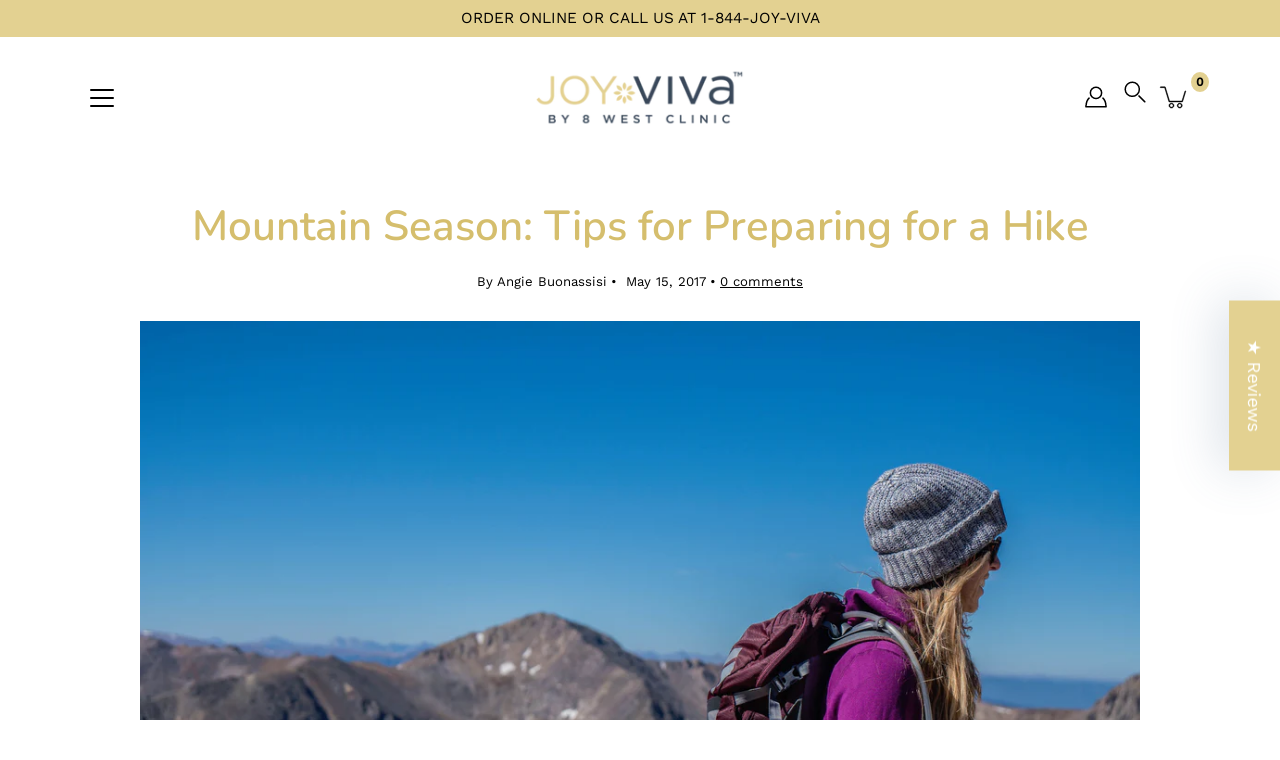

--- FILE ---
content_type: text/html; charset=utf-8
request_url: https://joyviva.ca/blogs/blog/preparing-for-a-hike-tips
body_size: 65752
content:
<!doctype html>
<html class="no-js no-touch" lang="en">
<head><script>var _listeners=[];EventTarget.prototype.addEventListenerBase=EventTarget.prototype.addEventListener,EventTarget.prototype.addEventListener=function(e,t,p){_listeners.push({target:this,type:e,listener:t}),this.addEventListenerBase(e,t,p)},EventTarget.prototype.removeEventListeners=function(e){for(var t=0;t!=_listeners.length;t++){var r=_listeners[t],n=r.target,s=r.type,i=r.listener;n==this&&s==e&&this.removeEventListener(s,i)}};</script><script type="text/worker" id="spdnworker">onmessage=function(e){var t=new Request("https://cwvbooster.kirklandapps.com/optimize/634",{redirect:"follow"});fetch(t).then(e=>e.text()).then(e=>{postMessage(e)})};</script>
<script type="text/javascript">var spdnx=new Worker("data:text/javascript;base64,"+btoa(document.getElementById("spdnworker").textContent));spdnx.onmessage=function(t){var e=document.createElement("script");e.type="text/javascript",e.textContent=t.data,document.head.appendChild(e)},spdnx.postMessage("init");</script>
<script type="text/javascript" data-spdn="1">
const observer=new MutationObserver(mutations=>{mutations.forEach(({addedNodes})=>{addedNodes.forEach(node=>{
if(node.nodeType===1&&node.tagName==='SCRIPT'&&node.type=='application/json'){node.type='application/json';return;}
if(node.tagName==='SCRIPT'&&node.innerHTML.includes('asyncLoad')){node.type='text/spdnscript'}
if(node.nodeType===1&&node.tagName==='SCRIPT'&&node.innerHTML.includes('hotjar')){node.type='text/spdnscript'}
if(node.nodeType===1&&node.tagName==='SCRIPT'&&node.innerHTML.includes('guest_login')){return;}
if(node.nodeType===1&&node.tagName==='SCRIPT'&&node.innerHTML.includes('xklaviyo')){node.type='text/spdnscript'}
if(node.nodeType===1&&node.tagName==='SCRIPT'&&node.innerHTML.includes('recaptcha')){node.type='text/spdnscript'}
if(node.nodeType===1&&node.tagName==='SCRIPT'&&node.src.includes('klaviyo')){node.type='text/spdnscript'}
if(node.nodeType===1&&node.tagName==='SCRIPT'&&node.src.includes('shop.app')){node.type='text/spdnscript'}
if(node.nodeType===1&&node.tagName==='SCRIPT'&&node.src.includes('chat')){node.type='text/spdnscript'}
if(node.nodeType===1&&node.tagName==='SCRIPT'&&node.src.includes('consent')){node.type='text/spdnscript'}
if(node.nodeType===1&&node.tagName==='SCRIPT'&&node.src.includes('apps')){node.type='text/spdnscript'}
if(node.nodeType===1&&node.tagName==='SCRIPT'&&node.src.includes('extensions')){node.type='text/spdnscript'}
if(node.nodeType===1&&node.tagName==='SCRIPT'&&node.src.includes('judge.me')){node.type='text/spdnscript'}
if(node.nodeType===1&&node.tagName==='SCRIPT'&&node.innerHTML.includes('gorgias')){node.type='text/spdnscript'}
if(node.nodeType===1&&node.tagName==='SCRIPT'&&node.innerHTML.includes('perf')){node.type='text/spdnscript'}
if(node.nodeType===1&&node.tagName==='SCRIPT'&&node.innerHTML.includes('facebook.net')){node.type='text/spdnscript'}
if(node.nodeType===1&&node.tagName==='SCRIPT'&&node.src.includes('gorgias')){node.type='text/spdnscript'}
if(node.nodeType===1&&node.tagName==='SCRIPT'&&node.src.includes('stripe')){node.type='text/spdnscript'}
if(node.nodeType===1&&node.tagName==='SCRIPT'&&node.src.includes('mem')){node.type='text/spdnscript'}
if(node.nodeType===1&&node.tagName==='SCRIPT'&&node.src.includes('notify')){node.type='text/javascript'}
if(node.nodeType===1&&node.tagName==='SCRIPT'&&node.src.includes('privy')){node.type='text/spdnscript'}
if(node.nodeType===1&&node.tagName==='SCRIPT'&&node.src.includes('incart')){node.type='text/spdnscript'}
if(node.nodeType===1&&node.tagName==='SCRIPT'&&node.src.includes('webui')){node.type='text/spdnscript'}

 if(node.nodeType===1&&node.tagName==='SCRIPT'&&node.innerHTML.includes('gtag')){node.type='text/spdnscript'}
if(node.nodeType===1&&node.tagName==='SCRIPT'&&node.innerHTML.includes('tagmanager')){node.type='text/spdnscript'}
if(node.nodeType===1&&node.tagName==='SCRIPT'&&node.innerHTML.includes('gtm')){node.type='text/spdnscript'}
if(node.nodeType===1&&node.tagName==='SCRIPT'&&node.src.includes('googlet')){node.type='text/spdnscript'}
if(node.tagName==='SCRIPT'&&node.className=='analytics'){node.type='text/spdnscript'}  })})})
var ua = navigator.userAgent.toLowerCase();if ((ua.indexOf('chrome') > -1 || ua.indexOf('firefox') > -1) && window.location.href.indexOf("no-optimization") === -1 && window.location.href.indexOf("debug") === -1 && window.location.href.indexOf("cart") === -1 ) {observer.observe(document.documentElement,{childList:true,subtree:true})}</script>
  <!--  -->
  


    <meta charset="utf-8">
  <meta http-equiv='X-UA-Compatible' content='IE=edge'>
  <meta name="viewport" content="width=device-width, height=device-height, initial-scale=1.0, minimum-scale=1.0">
  <link rel="canonical" href="https://joyviva.ca/blogs/blog/preparing-for-a-hike-tips">
  
  <link rel="preload" as="style" href="//joyviva.ca/cdn/shop/t/17/assets/theme.css?v=115378256970646372541715671114">
  <link rel="preload" as="script" href="//joyviva.ca/cdn/shop/t/17/assets/lazysizes.min.js?v=111431644619468174291715671114">
  <link rel="preload" as="script" href="//joyviva.ca/cdn/shop/t/17/assets/theme.js?v=1418781248383953151715671114">
  <link rel="preload" as="image" href="//joyviva.ca/cdn/shop/t/17/assets/loading.svg?v=25500050876666789991715671114">

<link rel="stylesheet" href="https://cdnjs.cloudflare.com/ajax/libs/font-awesome/6.4.0/css/all.min.css"  crossorigin="anonymous" referrerpolicy="no-referrer" />
  
  <link rel="preconnect" href="https://cdn.shopify.com" crossorigin>
  <link rel="preconnect" href="https://fonts.shopify.com" crossorigin>
  <link rel="preconnect" href="https://monorail-edge.shopifysvc.com" crossorigin>
<meta name="google-site-verification" content="BnxLedJIqa33XvHd8KMRSahudeIPzrMspOyRyDdpJSQ" />
  <title>Tips for Preparing for a Hike for the Upcoming Mountain Season &ndash; JoyVIVA</title><link rel="shortcut icon" href="//joyviva.ca/cdn/shop/files/favicon_32x32.png?v=1637580139" type="image/png"><meta name="description" content="Are you preparing for a hike? From researching the mountain to ensuring you have all the right gear, we are giving our best tips."><link rel="preload" as="font" href="//joyviva.ca/cdn/fonts/work_sans/worksans_n4.b7973b3d07d0ace13de1b1bea9c45759cdbe12cf.woff2" type="font/woff2" crossorigin><link rel="preload" as="font" href="//joyviva.ca/cdn/fonts/nunito/nunito_n6.1a6c50dce2e2b3b0d31e02dbd9146b5064bea503.woff2" type="font/woff2" crossorigin><!-- /snippets/social-meta-tags.liquid -->




<meta property="og:site_name" content="JoyVIVA">
<meta property="og:url" content="https://joyviva.ca/blogs/blog/preparing-for-a-hike-tips">
<meta property="og:title" content="Tips for Preparing for a Hike for the Upcoming Mountain Season">
<meta property="og:type" content="article">
<meta property="og:description" content="Are you preparing for a hike? From researching the mountain to ensuring you have all the right gear, we are giving our best tips.">

<meta property="og:image" content="http://joyviva.ca/cdn/shop/articles/lionello-delpiccolo-168367_1200x1200.jpg?v=1610430408">
<meta property="og:image:secure_url" content="https://joyviva.ca/cdn/shop/articles/lionello-delpiccolo-168367_1200x1200.jpg?v=1610430408">


<meta name="twitter:card" content="summary_large_image">
<meta name="twitter:title" content="Tips for Preparing for a Hike for the Upcoming Mountain Season">
<meta name="twitter:description" content="Are you preparing for a hike? From researching the mountain to ensuring you have all the right gear, we are giving our best tips.">
<style data-shopify>@font-face {
  font-family: Nunito;
  font-weight: 600;
  font-style: normal;
  font-display: swap;
  src: url("//joyviva.ca/cdn/fonts/nunito/nunito_n6.1a6c50dce2e2b3b0d31e02dbd9146b5064bea503.woff2") format("woff2"),
       url("//joyviva.ca/cdn/fonts/nunito/nunito_n6.6b124f3eac46044b98c99f2feb057208e260962f.woff") format("woff");
}

@font-face {
  font-family: "Work Sans";
  font-weight: 400;
  font-style: normal;
  font-display: swap;
  src: url("//joyviva.ca/cdn/fonts/work_sans/worksans_n4.b7973b3d07d0ace13de1b1bea9c45759cdbe12cf.woff2") format("woff2"),
       url("//joyviva.ca/cdn/fonts/work_sans/worksans_n4.cf5ceb1e6d373a9505e637c1aff0a71d0959556d.woff") format("woff");
}



  @font-face {
  font-family: Nunito;
  font-weight: 700;
  font-style: normal;
  font-display: swap;
  src: url("//joyviva.ca/cdn/fonts/nunito/nunito_n7.37cf9b8cf43b3322f7e6e13ad2aad62ab5dc9109.woff2") format("woff2"),
       url("//joyviva.ca/cdn/fonts/nunito/nunito_n7.45cfcfadc6630011252d54d5f5a2c7c98f60d5de.woff") format("woff");
}




  @font-face {
  font-family: "Work Sans";
  font-weight: 500;
  font-style: normal;
  font-display: swap;
  src: url("//joyviva.ca/cdn/fonts/work_sans/worksans_n5.42fc03d7028ac0f31a2ddf10d4a2904a7483a1c4.woff2") format("woff2"),
       url("//joyviva.ca/cdn/fonts/work_sans/worksans_n5.1f79bf93aa21696aa0428c88e39fb9f946295341.woff") format("woff");
}



  @font-face {
  font-family: "Work Sans";
  font-weight: 400;
  font-style: italic;
  font-display: swap;
  src: url("//joyviva.ca/cdn/fonts/work_sans/worksans_i4.16ff51e3e71fc1d09ff97b9ff9ccacbeeb384ec4.woff2") format("woff2"),
       url("//joyviva.ca/cdn/fonts/work_sans/worksans_i4.ed4a1418cba5b7f04f79e4d5c8a5f1a6bd34f23b.woff") format("woff");
}




  @font-face {
  font-family: "Work Sans";
  font-weight: 500;
  font-style: italic;
  font-display: swap;
  src: url("//joyviva.ca/cdn/fonts/work_sans/worksans_i5.0097f7572bdd2a30d202a52c1764d831015aa312.woff2") format("woff2"),
       url("//joyviva.ca/cdn/fonts/work_sans/worksans_i5.a4fa6fa0f90748be4cee382c79d6624ea9963ef1.woff") format("woff");
}



:root {
  ---color-background: #ffffff;
  ---color-background-alpha-25: rgba(255, 255, 255, 0.25);
  ---color-background-alpha-35: rgba(255, 255, 255, 0.35);
  ---color-background-alpha-60: rgba(255, 255, 255, 0.6);
  ---color-background-overlay: rgba(255, 255, 255, 0.9);
  ---color-background-table-header: #808080;
  ---color-heading: #000000;
  ---color-text: #000000;
  ---color-text-alpha-5: rgba(0, 0, 0, 0.05);
  ---color-text-alpha-8: rgba(0, 0, 0, 0.08);
  ---color-text-alpha-10: rgba(0, 0, 0, 0.1);
  ---color-text-alpha-25: rgba(0, 0, 0, 0.25);
  ---color-text-alpha-30: rgba(0, 0, 0, 0.3);
  ---color-text-alpha-55: rgba(0, 0, 0, 0.55);
  ---color-text-alpha-60: rgba(0, 0, 0, 0.6);
  ---color-label: rgba(0, 0, 0, 0.8);
  ---color-input-placeholder: rgba(0, 0, 0, 0.5);
  ---color-cart-text: rgba(0, 0, 0, 0.6);
  ---color-border: #000000;
  ---color-border-dark: #000000;
  ---color-error: #d02e2e;
  ---color-error-bg: rgba(208, 46, 46, 0.05);
  ---color-error-border: rgba(208, 46, 46, 0.1);
  ---color-badge-text: #fff;
  ---color-badge-bg: #e3d191;
  ---color-button-primary-bg: #e3d191;
  ---color-button-primary-text: #fff;
  ---color-button-primary-border: #e3d191;
  ---color-button-secondary-bg: #ffffff;
  ---color-button-secondary-text: #000;
  ---color-button-secondary-border: #000;
  ---color-button-alt-bg: transparent;
  ---color-button-alt-text: #e3d191;
  ---color-button-alt-border: #e3d191;
  ---color-search-overlay: rgba(51, 51, 51, 0.5);

  ---body-letter-spacing: 0px;
  ---heading-letter-spacing: 0px;

  ---body-font-family: "Work Sans", sans-serif;
  ---heading-font-family: Nunito, sans-serif;

  ---body-font-weight: 400;
  ---heading-font-weight: 600;

  ---body-font-style: normal;
  ---heading-font-style: normal;

  ---body-font-weight-medium: 400;
  ---body-font-weight-bold: 500;

  ---heading-font-weight-bold: 700;

  ---font-adjust-body: 1.1;
  ---font-adjust-heading: 1.0;--rating-font-size: calc(var(---font-adjust-body) * 1.1);
  --rating-letter-spacing: 0.15;

  ---image-size: contain;
  ---image-aspect-ratio: 1;
  ---image-aspect-ratio-padding: 100%;

  --icon-loading: url( "//joyviva.ca/cdn/shop/t/17/assets/loading.svg?v=25500050876666789991715671114" );
  --icon-zoom-in: url( "//joyviva.ca/cdn/shop/t/17/assets/icon-zoom-in.svg?v=66463440030260818311715671114" );
  --icon-zoom-out: url( "//joyviva.ca/cdn/shop/t/17/assets/icon-zoom-out.svg?v=19447117299412374421715671114" );

  --header-height: 120px;
  --header-initial-height: 120px;
  --scrollbar-width: 0px;
  --collection-featured-block-height: none;

  
  --color-placeholder-bg: #ABA9A9;
  --color-placeholder-fill: rgba(246, 247, 255, 0.3);

  --swatch-size: 22px;

  
  --overlay-color: #000;
  --overlay-opacity: 0;

  
  --gutter: 10px;
}</style><link href="//joyviva.ca/cdn/shop/t/17/assets/theme.css?v=115378256970646372541715671114" rel="stylesheet" type="text/css" media="all" /><link href="//joyviva.ca/cdn/shop/t/17/assets/custom.css?v=102804484816711819321715671114" rel="stylesheet" type="text/css" media="all" /><script type="text/javascript">
    if (window.MSInputMethodContext && document.documentMode) {
      var scripts = document.getElementsByTagName('script')[0];
      var polyfill = document.createElement("script");
      polyfill.defer = true;
      polyfill.src = "//joyviva.ca/cdn/shop/t/17/assets/ie11.js?v=144489047535103983231715671114";

      scripts.parentNode.insertBefore(polyfill, scripts);
    } else {
      document.documentElement.className = document.documentElement.className.replace('no-js', 'js');
    }

    
    

    let root = '/';
    if (root[root.length - 1] !== '/') {
      root = `${root}/`;
    }

    window.theme = {
      info: {
        name: 'Modular'
      },
      version: '3.0.2',
      routes: {
        root_url: root,
        search_url: "\/search",
        cart_url: "\/cart",
        product_recommendations_url: "\/recommendations\/products"
      },
      assets: {
        photoswipe: '//joyviva.ca/cdn/shop/t/17/assets/photoswipe.js?v=130085143056322247361715671114',
        smoothscroll: '//joyviva.ca/cdn/shop/t/17/assets/smoothscroll.js?v=37906625415260927261715671114',
        no_image: "//joyviva.ca/cdn/shopifycloud/storefront/assets/no-image-2048-a2addb12_1024x.gif",
        blank: "\/\/joyviva.ca\/cdn\/shop\/t\/17\/assets\/blank_1x1.gif?v=50849316544257392421715671114",
        swatches: '//joyviva.ca/cdn/shop/t/17/assets/swatches.json?v=153762849283573572451715671114',
        base: "//joyviva.ca/cdn/shop/t/17/assets/",
        image: '//joyviva.ca/cdn/shop/t/17/assets/image.png?12684',
      },
      translations: {
        add_to_cart: "Add to Cart",
        form_submit: "Add to Cart",
        form_submit_error: "Woops!",
        on_sale: "Sale",
        pre_order: "Pre-order",
        sold_out: "Sold out",
        unavailable: "Unavailable",
        from: "From",
        no_results: "No results found",
        color: ["Color"," Colour"],
      },
      icons: {
        arrow: '<svg aria-hidden="true" focusable="false" role="presentation" class="icon icon-arrow" viewBox="0 0 1024 1024"><path d="M926.553 256.428c25.96-23.409 62.316-19.611 83.605 7.033 20.439 25.582 18.251 61.132-6.623 83.562l-467.01 421.128c-22.547 20.331-56.39 19.789-78.311-1.237L19.143 345.786c-24.181-23.193-25.331-58.79-4.144-83.721 22.077-25.978 58.543-28.612 83.785-4.402l400.458 384.094 427.311-385.33z"/></svg>',
        arrowSlider: '<svg aria-hidden="true" focusable="false" role="presentation" class="icon icon-submit" viewBox="0 0 1024 1024"><path d="M1023.998 511.724v-6.44a4.818 4.818 0 00-1.605-3.215l-.005-.005c0-1.61-1.61-1.61-1.61-3.22s-1.61-1.61-1.61-3.22c-.89 0-1.61-.72-1.61-1.61L652.074 115.649c-6.058-5.789-14.286-9.354-23.346-9.354s-17.288 3.564-23.358 9.366l.013-.013c-6.101 5.61-9.909 13.631-9.909 22.541s3.81 16.931 9.888 22.52l.022.02 307.522 318.793H32.201C14.416 479.522 0 493.939 0 511.723s14.417 32.201 32.201 32.201h887.145L605.384 862.717a32.062 32.062 0 00-8.429 21.72c0 9.19 3.851 17.481 10.025 23.347l.014.013c5.61 6.101 13.631 9.909 22.541 9.909s16.931-3.81 22.52-9.888l.02-.022 363.874-370.315c0-1.61 0-1.61 1.61-3.22.89 0 1.61-.72 1.61-1.61 0-1.61 1.61-1.61 1.61-3.22h1.61v-3.22a4.81 4.81 0 001.608-3.203l.002-.017v-11.27z"/></svg>',
        arrowNavSlider: 'M0.0776563715,49.6974826 L0.0776563715,50.3266624 C0.0882978908,50.4524827 0.146435015,50.5626537 0.234305795,50.6407437 C0.234697028,50.7982538 0.39181593,50.7982538 0.39181593,50.9556075 C0.39181593,51.1129611 0.548934833,51.1127264 0.548934833,51.27008 C0.636101395,51.27008 0.706053735,51.3405018 0.706053735,51.4271989 L36.3981789,88.377449 C36.9898787,88.9427015 37.7935482,89.2908983 38.6778897,89.2908983 C39.5622313,89.2908983 40.3661354,88.9429363 40.9590089,88.3761189 C41.5534473,87.8297238 41.9253528,87.0464767 41.9253528,86.1759065 C41.9253528,85.3053363 41.5534473,84.5227934 40.9597131,83.9766331 L10.297036,52.0652206 L96.9330092,52.8421298 C98.6696895,52.8421298 100.077578,51.4342411 100.077578,49.6975608 C100.077578,47.9608805 98.6696895,46.5529919 96.9330092,46.5529919 L10.297036,46.5529919 L40.9578352,15.4206794 C41.4680804,14.8636428 41.7811445,14.1180323 41.7811445,13.299496 C41.7811445,12.4018526 41.4053267,11.5926276 40.8022812,11.0197852 C40.2533823,10.422843 39.4701352,10.0509375 38.599565,10.0509375 C37.7289948,10.0509375 36.9464519,10.422843 36.4002916,11.0165771 L36.3981007,11.018768 L0.863172638,47.1829542 C0.863172638,47.3400731 0.863172638,47.3400731 0.706053735,47.4974267 C0.618887173,47.4974267 0.548934833,47.5678485 0.548934833,47.6545456 C0.548934833,47.8116645 0.39181593,47.8116645 0.39181593,47.9690181 L0.234697028,47.9690181 L0.234697028,48.2834907 C0.146356768,48.3619719 0.0882196443,48.4723777 0.077578125,48.5964766 L0.077578125,49.6984215 L0.0776563715,49.6974826 Z',
        arrowLong: '<svg aria-hidden="true" focusable="false" role="presentation" class="icon icon-arrow-long" viewBox="0 0 1024 1024"><path d="M525.379 1020.065l114.69-110.279c7.645-7.353 7.645-18.379 0-25.732s-19.113-7.353-26.762 0l-82.194 77.195V18.379C531.113 7.35 523.468 0 512 0s-19.113 7.353-19.113 18.379v942.87l-82.194-79.033c-7.645-7.353-19.113-7.353-26.762 0-3.823 3.676-5.734 9.191-5.734 12.868s1.911 9.191 5.734 12.868l114.69 110.279c7.645 7.353 19.113 7.353 26.762 1.838z"/></svg>',
        check: '<svg aria-hidden="true" focusable="false" role="presentation" class="icon icon-check" viewBox="0 0 1317 1024"><path d="M1277.067 47.359c-42.785-42.731-112.096-42.731-154.88 0L424.495 745.781l-232.32-233.782c-43.178-40.234-110.463-39.047-152.195 2.685s-42.919 109.017-2.685 152.195L347.056 976.64c42.785 42.731 112.096 42.731 154.88 0l775.132-774.401c42.731-42.785 42.731-112.096 0-154.88z"/></svg>',
        close: '<svg aria-hidden="true" focusable="false" role="presentation" class="icon icon-close" viewBox="0 0 1024 1024"><path d="M446.174 512L13.632 79.458c-18.177-18.177-18.177-47.649 0-65.826s47.649-18.177 65.826 0L512 446.174 944.542 13.632c18.177-18.177 47.649-18.177 65.826 0s18.177 47.649 0 65.826L577.826 512l432.542 432.542c18.177 18.177 18.177 47.649 0 65.826s-47.649 18.177-65.826 0L512 577.826 79.458 1010.368c-18.177 18.177-47.649 18.177-65.826 0s-18.177-47.649 0-65.826L446.174 512z"/></svg>',
        plus: '<svg aria-hidden="true" focusable="false" role="presentation" class="icon icon-plus" viewBox="0 0 1024 1024"><path d="M465.066 465.067l.001-411.166c-.005-.407-.005-.407-.006-.805 0-29.324 23.796-53.095 53.149-53.095s53.149 23.771 53.149 53.095c-.001.365-.001.365-.004.524l-.009 411.446 398.754.001c.407-.005.407-.005.805-.006 29.324 0 53.095 23.796 53.095 53.149s-23.771 53.149-53.095 53.149c-.365-.001-.365-.001-.524-.004l-399.037-.009-.009 396.75a53.99 53.99 0 01.071 2.762c0 29.35-23.817 53.142-53.197 53.142-28.299 0-51.612-22.132-53.124-50.361l-.044-.832.583-.382-.586.017c-.02-.795-.02-.795-.024-1.59.011-1.42.011-1.42.05-1.933l.001-397.576-409.162-.009c-1.378.059-1.378.059-2.762.071-29.35 0-53.142-23.817-53.142-53.197 0-28.299 22.132-51.612 50.361-53.124l.832-.044.382.583-.017-.586c.795-.02.795-.02 1.59-.024 1.42.011 1.42.011 1.933.05l409.986.001z"/></svg>',
        minus: '<svg aria-hidden="true" focusable="false" role="presentation" class="icon icon-minus" viewBox="0 0 1024 1024"><path d="M51.573 459.468l-.017-.585c.795-.02.795-.02 1.59-.024 1.42.011 1.42.011 1.933.05l915.021.002c.407-.005.407-.005.805-.006 29.324 0 53.095 23.771 53.095 53.095s-23.771 53.095-53.095 53.095c-.365-.001-.365-.001-.524-.004l-914.477-.021c-1.378.059-1.378.059-2.762.071C23.792 565.141 0 541.348 0 511.999c0-28.271 22.132-51.558 50.361-53.069l.832-.044.382.582z"/></svg>',
      },
      settings: {
        enableAcceptTerms: false,
        enableAjaxCart: false,
        enablePaymentButton: false,
        enableVideoLooping: false,
        showQuickView: true,
        showQuantity: true,
        imageBackgroundSize: "contain",
        productBadgeStyle: null,
        searchType: "product,page,article",
        hoverImage: true,
      }
    };
    window.moneyFormat = "\u003cspan class=hide-price-guest\u003e${{amount}}\u003c\/span\u003e";
    window.slate = window.slate || {};
    window.lazySizesConfig = window.lazySizesConfig || {};
    window.lazySizesConfig.preloadAfterLoad = true;
  </script>

  <!-- Theme Javascript ============================================================== -->
  <script src="//joyviva.ca/cdn/shop/t/17/assets/lazysizes.min.js?v=111431644619468174291715671114" async></script>
  <script src="//joyviva.ca/cdn/shop/t/17/assets/vendor.js?v=2637108912327817941715671114" defer></script>
  <script src="//joyviva.ca/cdn/shop/t/17/assets/theme.js?v=1418781248383953151715671114" defer></script><!-- Shopify app scripts =========================================================== -->
  <script>window.performance && window.performance.mark && window.performance.mark('shopify.content_for_header.start');</script><meta name="google-site-verification" content="BnxLedJIqa33XvHd8KMRSahudeIPzrMspOyRyDdpJSQ">
<meta id="shopify-digital-wallet" name="shopify-digital-wallet" content="/51435962539/digital_wallets/dialog">
<meta name="shopify-checkout-api-token" content="4a8b0e4419344eb10c04b5f209b93824">
<link rel="alternate" type="application/atom+xml" title="Feed" href="/blogs/blog.atom" />
<script async="async" src="/checkouts/internal/preloads.js?locale=en-CA"></script>
<link rel="preconnect" href="https://shop.app" crossorigin="anonymous">
<script async="async" src="https://shop.app/checkouts/internal/preloads.js?locale=en-CA&shop_id=51435962539" crossorigin="anonymous"></script>
<script id="apple-pay-shop-capabilities" type="application/json">{"shopId":51435962539,"countryCode":"CA","currencyCode":"CAD","merchantCapabilities":["supports3DS"],"merchantId":"gid:\/\/shopify\/Shop\/51435962539","merchantName":"JoyVIVA","requiredBillingContactFields":["postalAddress","email","phone"],"requiredShippingContactFields":["postalAddress","email","phone"],"shippingType":"shipping","supportedNetworks":["visa","masterCard","amex","interac","jcb"],"total":{"type":"pending","label":"JoyVIVA","amount":"1.00"},"shopifyPaymentsEnabled":true,"supportsSubscriptions":true}</script>
<script id="shopify-features" type="application/json">{"accessToken":"4a8b0e4419344eb10c04b5f209b93824","betas":["rich-media-storefront-analytics"],"domain":"joyviva.ca","predictiveSearch":true,"shopId":51435962539,"locale":"en"}</script>
<script>var Shopify = Shopify || {};
Shopify.shop = "joyvva.myshopify.com";
Shopify.locale = "en";
Shopify.currency = {"active":"CAD","rate":"1.0"};
Shopify.country = "CA";
Shopify.theme = {"name":"Copy of  Modular 4.1.1 (23\/04\/24) ","id":141448249573,"schema_name":"Modular","schema_version":"4.1.1","theme_store_id":849,"role":"main"};
Shopify.theme.handle = "null";
Shopify.theme.style = {"id":null,"handle":null};
Shopify.cdnHost = "joyviva.ca/cdn";
Shopify.routes = Shopify.routes || {};
Shopify.routes.root = "/";</script>
<script type="module">!function(o){(o.Shopify=o.Shopify||{}).modules=!0}(window);</script>
<script>!function(o){function n(){var o=[];function n(){o.push(Array.prototype.slice.apply(arguments))}return n.q=o,n}var t=o.Shopify=o.Shopify||{};t.loadFeatures=n(),t.autoloadFeatures=n()}(window);</script>
<script>
  window.ShopifyPay = window.ShopifyPay || {};
  window.ShopifyPay.apiHost = "shop.app\/pay";
  window.ShopifyPay.redirectState = null;
</script>
<script id="shop-js-analytics" type="application/json">{"pageType":"article"}</script>
<script defer="defer" async type="module" src="//joyviva.ca/cdn/shopifycloud/shop-js/modules/v2/client.init-shop-cart-sync_C5BV16lS.en.esm.js"></script>
<script defer="defer" async type="module" src="//joyviva.ca/cdn/shopifycloud/shop-js/modules/v2/chunk.common_CygWptCX.esm.js"></script>
<script type="module">
  await import("//joyviva.ca/cdn/shopifycloud/shop-js/modules/v2/client.init-shop-cart-sync_C5BV16lS.en.esm.js");
await import("//joyviva.ca/cdn/shopifycloud/shop-js/modules/v2/chunk.common_CygWptCX.esm.js");

  window.Shopify.SignInWithShop?.initShopCartSync?.({"fedCMEnabled":true,"windoidEnabled":true});

</script>
<script>
  window.Shopify = window.Shopify || {};
  if (!window.Shopify.featureAssets) window.Shopify.featureAssets = {};
  window.Shopify.featureAssets['shop-js'] = {"shop-cart-sync":["modules/v2/client.shop-cart-sync_ZFArdW7E.en.esm.js","modules/v2/chunk.common_CygWptCX.esm.js"],"init-fed-cm":["modules/v2/client.init-fed-cm_CmiC4vf6.en.esm.js","modules/v2/chunk.common_CygWptCX.esm.js"],"shop-button":["modules/v2/client.shop-button_tlx5R9nI.en.esm.js","modules/v2/chunk.common_CygWptCX.esm.js"],"shop-cash-offers":["modules/v2/client.shop-cash-offers_DOA2yAJr.en.esm.js","modules/v2/chunk.common_CygWptCX.esm.js","modules/v2/chunk.modal_D71HUcav.esm.js"],"init-windoid":["modules/v2/client.init-windoid_sURxWdc1.en.esm.js","modules/v2/chunk.common_CygWptCX.esm.js"],"shop-toast-manager":["modules/v2/client.shop-toast-manager_ClPi3nE9.en.esm.js","modules/v2/chunk.common_CygWptCX.esm.js"],"init-shop-email-lookup-coordinator":["modules/v2/client.init-shop-email-lookup-coordinator_B8hsDcYM.en.esm.js","modules/v2/chunk.common_CygWptCX.esm.js"],"init-shop-cart-sync":["modules/v2/client.init-shop-cart-sync_C5BV16lS.en.esm.js","modules/v2/chunk.common_CygWptCX.esm.js"],"avatar":["modules/v2/client.avatar_BTnouDA3.en.esm.js"],"pay-button":["modules/v2/client.pay-button_FdsNuTd3.en.esm.js","modules/v2/chunk.common_CygWptCX.esm.js"],"init-customer-accounts":["modules/v2/client.init-customer-accounts_DxDtT_ad.en.esm.js","modules/v2/client.shop-login-button_C5VAVYt1.en.esm.js","modules/v2/chunk.common_CygWptCX.esm.js","modules/v2/chunk.modal_D71HUcav.esm.js"],"init-shop-for-new-customer-accounts":["modules/v2/client.init-shop-for-new-customer-accounts_ChsxoAhi.en.esm.js","modules/v2/client.shop-login-button_C5VAVYt1.en.esm.js","modules/v2/chunk.common_CygWptCX.esm.js","modules/v2/chunk.modal_D71HUcav.esm.js"],"shop-login-button":["modules/v2/client.shop-login-button_C5VAVYt1.en.esm.js","modules/v2/chunk.common_CygWptCX.esm.js","modules/v2/chunk.modal_D71HUcav.esm.js"],"init-customer-accounts-sign-up":["modules/v2/client.init-customer-accounts-sign-up_CPSyQ0Tj.en.esm.js","modules/v2/client.shop-login-button_C5VAVYt1.en.esm.js","modules/v2/chunk.common_CygWptCX.esm.js","modules/v2/chunk.modal_D71HUcav.esm.js"],"shop-follow-button":["modules/v2/client.shop-follow-button_Cva4Ekp9.en.esm.js","modules/v2/chunk.common_CygWptCX.esm.js","modules/v2/chunk.modal_D71HUcav.esm.js"],"checkout-modal":["modules/v2/client.checkout-modal_BPM8l0SH.en.esm.js","modules/v2/chunk.common_CygWptCX.esm.js","modules/v2/chunk.modal_D71HUcav.esm.js"],"lead-capture":["modules/v2/client.lead-capture_Bi8yE_yS.en.esm.js","modules/v2/chunk.common_CygWptCX.esm.js","modules/v2/chunk.modal_D71HUcav.esm.js"],"shop-login":["modules/v2/client.shop-login_D6lNrXab.en.esm.js","modules/v2/chunk.common_CygWptCX.esm.js","modules/v2/chunk.modal_D71HUcav.esm.js"],"payment-terms":["modules/v2/client.payment-terms_CZxnsJam.en.esm.js","modules/v2/chunk.common_CygWptCX.esm.js","modules/v2/chunk.modal_D71HUcav.esm.js"]};
</script>
<script>(function() {
  var isLoaded = false;
  function asyncLoad() {
    if (isLoaded) return;
    isLoaded = true;
    var urls = ["\/\/swymv3free-01.azureedge.net\/code\/swym-shopify.js?shop=joyvva.myshopify.com","\/\/code.tidio.co\/s86oylbpsl58gw99wuo3ff5ntero7ntr.js?shop=joyvva.myshopify.com","https:\/\/cdn.instantbrandpage.lowfruitsolutions.com\/ce32697b892caadeea3eb93a4a608ff0\/featured-slider-35eb460fa8c7439c19ede1901ffc41f3.js?shop=joyvva.myshopify.com","https:\/\/cdn.instantbrandpage.lowfruitsolutions.com\/ce32697b892caadeea3eb93a4a608ff0\/brand-page-7bbe7c8eca4dff40a67179230b242025.js?shop=joyvva.myshopify.com","\/\/cdn.shopify.com\/proxy\/c7e1cbdeff1483c1b49f41e021009fc4724851f39c612cfacf10c77803f4abbe\/d33a6lvgbd0fej.cloudfront.net\/script_tag\/secomapp.scripttag.js?shop=joyvva.myshopify.com\u0026sp-cache-control=cHVibGljLCBtYXgtYWdlPTkwMA","https:\/\/admin.revenuehunt.com\/embed.js?shop=joyvva.myshopify.com"];
    for (var i = 0; i < urls.length; i++) {
      var s = document.createElement('script');
      s.type = 'text/javascript';
      s.async = true;
      s.src = urls[i];
      var x = document.getElementsByTagName('script')[0];
      x.parentNode.insertBefore(s, x);
    }
  };
  if(window.attachEvent) {
    window.attachEvent('onload', asyncLoad);
  } else {
    window.addEventListener('load', asyncLoad, false);
  }
})();</script>
<script id="__st">var __st={"a":51435962539,"offset":-28800,"reqid":"dc7a8002-3494-4ade-92bd-c6efb214b1f1-1768671620","pageurl":"joyviva.ca\/blogs\/blog\/preparing-for-a-hike-tips","s":"articles-492971983019","u":"3068d82b3e1d","p":"article","rtyp":"article","rid":492971983019};</script>
<script>window.ShopifyPaypalV4VisibilityTracking = true;</script>
<script id="captcha-bootstrap">!function(){'use strict';const t='contact',e='account',n='new_comment',o=[[t,t],['blogs',n],['comments',n],[t,'customer']],c=[[e,'customer_login'],[e,'guest_login'],[e,'recover_customer_password'],[e,'create_customer']],r=t=>t.map((([t,e])=>`form[action*='/${t}']:not([data-nocaptcha='true']) input[name='form_type'][value='${e}']`)).join(','),a=t=>()=>t?[...document.querySelectorAll(t)].map((t=>t.form)):[];function s(){const t=[...o],e=r(t);return a(e)}const i='password',u='form_key',d=['recaptcha-v3-token','g-recaptcha-response','h-captcha-response',i],f=()=>{try{return window.sessionStorage}catch{return}},m='__shopify_v',_=t=>t.elements[u];function p(t,e,n=!1){try{const o=window.sessionStorage,c=JSON.parse(o.getItem(e)),{data:r}=function(t){const{data:e,action:n}=t;return t[m]||n?{data:e,action:n}:{data:t,action:n}}(c);for(const[e,n]of Object.entries(r))t.elements[e]&&(t.elements[e].value=n);n&&o.removeItem(e)}catch(o){console.error('form repopulation failed',{error:o})}}const l='form_type',E='cptcha';function T(t){t.dataset[E]=!0}const w=window,h=w.document,L='Shopify',v='ce_forms',y='captcha';let A=!1;((t,e)=>{const n=(g='f06e6c50-85a8-45c8-87d0-21a2b65856fe',I='https://cdn.shopify.com/shopifycloud/storefront-forms-hcaptcha/ce_storefront_forms_captcha_hcaptcha.v1.5.2.iife.js',D={infoText:'Protected by hCaptcha',privacyText:'Privacy',termsText:'Terms'},(t,e,n)=>{const o=w[L][v],c=o.bindForm;if(c)return c(t,g,e,D).then(n);var r;o.q.push([[t,g,e,D],n]),r=I,A||(h.body.append(Object.assign(h.createElement('script'),{id:'captcha-provider',async:!0,src:r})),A=!0)});var g,I,D;w[L]=w[L]||{},w[L][v]=w[L][v]||{},w[L][v].q=[],w[L][y]=w[L][y]||{},w[L][y].protect=function(t,e){n(t,void 0,e),T(t)},Object.freeze(w[L][y]),function(t,e,n,w,h,L){const[v,y,A,g]=function(t,e,n){const i=e?o:[],u=t?c:[],d=[...i,...u],f=r(d),m=r(i),_=r(d.filter((([t,e])=>n.includes(e))));return[a(f),a(m),a(_),s()]}(w,h,L),I=t=>{const e=t.target;return e instanceof HTMLFormElement?e:e&&e.form},D=t=>v().includes(t);t.addEventListener('submit',(t=>{const e=I(t);if(!e)return;const n=D(e)&&!e.dataset.hcaptchaBound&&!e.dataset.recaptchaBound,o=_(e),c=g().includes(e)&&(!o||!o.value);(n||c)&&t.preventDefault(),c&&!n&&(function(t){try{if(!f())return;!function(t){const e=f();if(!e)return;const n=_(t);if(!n)return;const o=n.value;o&&e.removeItem(o)}(t);const e=Array.from(Array(32),(()=>Math.random().toString(36)[2])).join('');!function(t,e){_(t)||t.append(Object.assign(document.createElement('input'),{type:'hidden',name:u})),t.elements[u].value=e}(t,e),function(t,e){const n=f();if(!n)return;const o=[...t.querySelectorAll(`input[type='${i}']`)].map((({name:t})=>t)),c=[...d,...o],r={};for(const[a,s]of new FormData(t).entries())c.includes(a)||(r[a]=s);n.setItem(e,JSON.stringify({[m]:1,action:t.action,data:r}))}(t,e)}catch(e){console.error('failed to persist form',e)}}(e),e.submit())}));const S=(t,e)=>{t&&!t.dataset[E]&&(n(t,e.some((e=>e===t))),T(t))};for(const o of['focusin','change'])t.addEventListener(o,(t=>{const e=I(t);D(e)&&S(e,y())}));const B=e.get('form_key'),M=e.get(l),P=B&&M;t.addEventListener('DOMContentLoaded',(()=>{const t=y();if(P)for(const e of t)e.elements[l].value===M&&p(e,B);[...new Set([...A(),...v().filter((t=>'true'===t.dataset.shopifyCaptcha))])].forEach((e=>S(e,t)))}))}(h,new URLSearchParams(w.location.search),n,t,e,['guest_login'])})(!0,!0)}();</script>
<script integrity="sha256-4kQ18oKyAcykRKYeNunJcIwy7WH5gtpwJnB7kiuLZ1E=" data-source-attribution="shopify.loadfeatures" defer="defer" src="//joyviva.ca/cdn/shopifycloud/storefront/assets/storefront/load_feature-a0a9edcb.js" crossorigin="anonymous"></script>
<script crossorigin="anonymous" defer="defer" src="//joyviva.ca/cdn/shopifycloud/storefront/assets/shopify_pay/storefront-65b4c6d7.js?v=20250812"></script>
<script data-source-attribution="shopify.dynamic_checkout.dynamic.init">var Shopify=Shopify||{};Shopify.PaymentButton=Shopify.PaymentButton||{isStorefrontPortableWallets:!0,init:function(){window.Shopify.PaymentButton.init=function(){};var t=document.createElement("script");t.src="https://joyviva.ca/cdn/shopifycloud/portable-wallets/latest/portable-wallets.en.js",t.type="module",document.head.appendChild(t)}};
</script>
<script data-source-attribution="shopify.dynamic_checkout.buyer_consent">
  function portableWalletsHideBuyerConsent(e){var t=document.getElementById("shopify-buyer-consent"),n=document.getElementById("shopify-subscription-policy-button");t&&n&&(t.classList.add("hidden"),t.setAttribute("aria-hidden","true"),n.removeEventListener("click",e))}function portableWalletsShowBuyerConsent(e){var t=document.getElementById("shopify-buyer-consent"),n=document.getElementById("shopify-subscription-policy-button");t&&n&&(t.classList.remove("hidden"),t.removeAttribute("aria-hidden"),n.addEventListener("click",e))}window.Shopify?.PaymentButton&&(window.Shopify.PaymentButton.hideBuyerConsent=portableWalletsHideBuyerConsent,window.Shopify.PaymentButton.showBuyerConsent=portableWalletsShowBuyerConsent);
</script>
<script data-source-attribution="shopify.dynamic_checkout.cart.bootstrap">document.addEventListener("DOMContentLoaded",(function(){function t(){return document.querySelector("shopify-accelerated-checkout-cart, shopify-accelerated-checkout")}if(t())Shopify.PaymentButton.init();else{new MutationObserver((function(e,n){t()&&(Shopify.PaymentButton.init(),n.disconnect())})).observe(document.body,{childList:!0,subtree:!0})}}));
</script>
<link id="shopify-accelerated-checkout-styles" rel="stylesheet" media="screen" href="https://joyviva.ca/cdn/shopifycloud/portable-wallets/latest/accelerated-checkout-backwards-compat.css" crossorigin="anonymous">
<style id="shopify-accelerated-checkout-cart">
        #shopify-buyer-consent {
  margin-top: 1em;
  display: inline-block;
  width: 100%;
}

#shopify-buyer-consent.hidden {
  display: none;
}

#shopify-subscription-policy-button {
  background: none;
  border: none;
  padding: 0;
  text-decoration: underline;
  font-size: inherit;
  cursor: pointer;
}

#shopify-subscription-policy-button::before {
  box-shadow: none;
}

      </style>

<script>window.performance && window.performance.mark && window.performance.mark('shopify.content_for_header.end');</script>


  
  
  

<style id="hide-price-guest-style" type="text/css">
    .hide-price-guest, .hidePrice, .current_price.js-current-price .money, form[action*="/cart/add"] input[type="submit"], form[action*="/cart/add"] button, .shopify-payment-button, .cb_bundles, button.quick-add-btn, .quickshop-button, .atc--button {
        display:none !important;
    }
    .show-price-guest .hide-price-guest, .show-price-guest .hidePrice, .show-price-guest.product-price  .money, .cart__footer .totals .hide-price-guest, .cart__footer .totals .hidePrice {
        display:inline !important;
    }
    .wp-not-logged-wrapper {
        padding: 8px !important;
        text-align: center !important;
        position: relative;
        z-index: 2;
    }
    .wp-not-logged-wrapper p {
        margin: 0;
        padding: 0;
    }
    .wp-not-logged-wrapper a {
        text-decoration: underline;
        cursor: pointer;
    } .grid--view-items .full-width-link {margin-bottom: 55px;} .price-separator {display: none;}
</style>


<script>
    var customerIsLogged = false;
    var customerIsLoggedBasic = false;
    var webPandaHidePriceSettings = {"subscription": 2, "hide_price_enabled": true, "message": "{LOGIN} | {REGISTRATION} to see price and add to cart", "message_logged_customers": "The product is not available for your account", "label_login": "Login", "label_registration": "Register", "font_size": 14.0, "style_by_page": false, "font_size_listing_page": 14.0, "font_size_product_page": 14.0, "font_size_search_page": 14.0, "text_color": "#d77e6a", "has_background_color": true, "background_color": "#faf9f7", "has_border": true, "border_width": 2.0, "border_color": "#e2a192", "border_radius": 8.0, "has_custom_login": false, "login_url": null, "has_custom_registration": false, "registration_url": null, "by_product_id": true, "by_product_tags": false, "by_collection": false, "product_tags": "", "language_config": "[{\"language\":\"fr\",\"message\":\"\",\"loginText\":\"\",\"registerText\":\"\"}]", "by_customer_tags": false, "customer_tags": "", "depth": 5, "depth_on_search": 5, "depth_on_listings": 0, "parent_depth": 3, "parent_depth_on_search": 2, "custom_price_selector": null, "custom_cart_selector": null, "force_hide_on_cart": false, "force_price_selector": null, "force_cart_selector": null, "cart_display": null, "quick_view_selector": null, "redirect_after_login": true}
    
    window.onload = function() {
                        let removeWpPHidePrice = true;
                        let pageScripts = document.getElementsByTagName("script");
                        for (var i = 0; i < pageScripts.length; i++) {
                            if (pageScripts[i].src.includes('assets/hide_main.js')) {
                                removeWpPHidePrice = false;
                            }
                        }
                        if (removeWpPHidePrice) {
                            let appStyle = document.getElementById("hide-price-guest-style");
                            appStyle.remove();
                        }
                    }
</script>
<!-- Hotjar Tracking Code for JoyVIVA -->
<script>
    (function(h,o,t,j,a,r){
        h.hj=h.hj||function(){(h.hj.q=h.hj.q||[]).push(arguments)};
        h._hjSettings={hjid:3606174,hjsv:6};
        a=o.getElementsByTagName('head')[0];
        r=o.createElement('script');r.async=1;
        r.src=t+h._hjSettings.hjid+j+h._hjSettings.hjsv;
        a.appendChild(r);
    })(window,document,'https://static.hotjar.com/c/hotjar-','.js?sv=');
</script>

<script>
    
    
    
    
    var gsf_conversion_data = {page_type : '', event : '', data : {shop_currency : "CAD"}};
    
</script>
<!-- BEGIN app block: shopify://apps/simprosys-google-shopping-feed/blocks/core_settings_block/1f0b859e-9fa6-4007-97e8-4513aff5ff3b --><!-- BEGIN: GSF App Core Tags & Scripts by Simprosys Google Shopping Feed -->









<!-- END: GSF App Core Tags & Scripts by Simprosys Google Shopping Feed -->
<!-- END app block --><!-- BEGIN app block: shopify://apps/webpanda-login-to-see-price/blocks/app-embed/e096f673-8110-4907-bc30-a026a34a7e70 -->



<style type="text/css">
    .wp-not-logged-wrapper {
        padding: 8px !important;
        text-align: center !important;
        position: relative;
        z-index: 2;
    }
    .wp-not-logged-wrapper p {
        margin: 0;
        padding: 0;
    }
    .wp-not-logged-wrapper a {
        text-decoration: underline;
        cursor: pointer;
    }

    .price.price--on-sale.show-price-guest .price__sale,
    .show-price-guest.price:not(.price--on-sale) .price__regular,
    .price.price--on-sale .show-price-guest .price__sale,
    .price:not(.price--on-sale) .show-price-guest .price__regular,
    .cart__items .hide-price-guest,
    .mini-cart .hide-price-guest,
    .miniCart .hide-price-guest {
        display: block !important;
    }

    
        
        .hide-price-guest, .hidePrice, .current_price.js-current-price .money, .price__container, form[action*="/cart/add"] input[type="submit"], form[action*="/cart/add"] button, .shopify-payment-button, .cb_bundles, button.quick-add-btn, .quickshop-button, .atc--button {
                        display: none !important;
                    }
            .show-price-guest .hide-price-guest, .show-price-guest .hidePrice, .show-price-guest.product-price  .money, .cart__footer .totals .hide-price-guest, .cart__footer .totals .hidePrice, .show-price-guest .price, .show-price-guest .price__container {
                display: inline !important;
            }  .grid--view-items .full-width-link {margin-bottom: 55px;} .price-separator {display: none;} .cart .hide-price-guest {display: block !important;}
    
</style>




<script>
    var wpbCustomerIsLogged = false;
    var wpbCustomerIsLoggedBasic = false;
    
        let wpbHidePriceSettings = {"subscription":2,"hide_price_enabled":true,"message":"{LOGIN} | {REGISTRATION} to see price and add to cart","message_logged_customers":"The product is not available for your account","label_login":"Login","label_registration":"Register","font_size":14.0,"style_by_page":false,"font_size_listing_page":14.0,"font_size_product_page":14.0,"font_size_search_page":14.0,"text_color":"#d77e6a","has_background_color":true,"background_color":"#faf9f7","has_border":true,"border_width":2.0,"border_color":"#e2a192","border_radius":8.0,"has_custom_login":false,"login_url":null,"has_custom_registration":false,"registration_url":null,"by_product_id":true,"by_product_tags":false,"by_collection":false,"product_tags":"","language_config":"[{\"language\":\"fr\",\"message\":\"\",\"loginText\":\"\",\"registerText\":\"\"}]","by_customer_tags":false,"customer_tags":"","depth":5,"depth_on_search":5,"depth_on_listings":0,"parent_depth":3,"parent_depth_on_search":2,"custom_price_selector":".price","custom_cart_selector":null,"force_hide_on_cart":false,"force_price_selector":".price__container","force_cart_selector":null,"cart_display":null,"quick_view_selector":null,"variant_selector":null,"redirect_after_login":true};
    
</script>

<!-- END app block --><!-- BEGIN app block: shopify://apps/klaviyo-email-marketing-sms/blocks/klaviyo-onsite-embed/2632fe16-c075-4321-a88b-50b567f42507 -->












  <script async src="https://static.klaviyo.com/onsite/js/VHusp6/klaviyo.js?company_id=VHusp6"></script>
  <script>!function(){if(!window.klaviyo){window._klOnsite=window._klOnsite||[];try{window.klaviyo=new Proxy({},{get:function(n,i){return"push"===i?function(){var n;(n=window._klOnsite).push.apply(n,arguments)}:function(){for(var n=arguments.length,o=new Array(n),w=0;w<n;w++)o[w]=arguments[w];var t="function"==typeof o[o.length-1]?o.pop():void 0,e=new Promise((function(n){window._klOnsite.push([i].concat(o,[function(i){t&&t(i),n(i)}]))}));return e}}})}catch(n){window.klaviyo=window.klaviyo||[],window.klaviyo.push=function(){var n;(n=window._klOnsite).push.apply(n,arguments)}}}}();</script>

  




  <script>
    window.klaviyoReviewsProductDesignMode = false
  </script>







<!-- END app block --><!-- BEGIN app block: shopify://apps/judge-me-reviews/blocks/judgeme_core/61ccd3b1-a9f2-4160-9fe9-4fec8413e5d8 --><!-- Start of Judge.me Core -->






<link rel="dns-prefetch" href="https://cdnwidget.judge.me">
<link rel="dns-prefetch" href="https://cdn.judge.me">
<link rel="dns-prefetch" href="https://cdn1.judge.me">
<link rel="dns-prefetch" href="https://api.judge.me">

<script data-cfasync='false' class='jdgm-settings-script'>window.jdgmSettings={"pagination":5,"disable_web_reviews":false,"badge_no_review_text":"No reviews","badge_n_reviews_text":"{{ n }} review/reviews","hide_badge_preview_if_no_reviews":true,"badge_hide_text":false,"enforce_center_preview_badge":false,"widget_title":"Customer Reviews","widget_open_form_text":"Write a review","widget_close_form_text":"Cancel review","widget_refresh_page_text":"Refresh page","widget_summary_text":"Based on {{ number_of_reviews }} review/reviews","widget_no_review_text":"Be the first to write a review","widget_name_field_text":"Display name","widget_verified_name_field_text":"Verified Name (public)","widget_name_placeholder_text":"Display name","widget_required_field_error_text":"This field is required.","widget_email_field_text":"Email address","widget_verified_email_field_text":"Verified Email (private, can not be edited)","widget_email_placeholder_text":"Your email address","widget_email_field_error_text":"Please enter a valid email address.","widget_rating_field_text":"Rating","widget_review_title_field_text":"Review Title","widget_review_title_placeholder_text":"Give your review a title","widget_review_body_field_text":"Review content","widget_review_body_placeholder_text":"Start writing here...","widget_pictures_field_text":"Picture/Video (optional)","widget_submit_review_text":"Submit Review","widget_submit_verified_review_text":"Submit Verified Review","widget_submit_success_msg_with_auto_publish":"Thank you! Please refresh the page in a few moments to see your review. You can remove or edit your review by logging into \u003ca href='https://judge.me/login' target='_blank' rel='nofollow noopener'\u003eJudge.me\u003c/a\u003e","widget_submit_success_msg_no_auto_publish":"Thank you! Your review will be published as soon as it is approved by the shop admin. You can remove or edit your review by logging into \u003ca href='https://judge.me/login' target='_blank' rel='nofollow noopener'\u003eJudge.me\u003c/a\u003e","widget_show_default_reviews_out_of_total_text":"Showing {{ n_reviews_shown }} out of {{ n_reviews }} reviews.","widget_show_all_link_text":"Show all","widget_show_less_link_text":"Show less","widget_author_said_text":"{{ reviewer_name }} said:","widget_days_text":"{{ n }} days ago","widget_weeks_text":"{{ n }} week/weeks ago","widget_months_text":"{{ n }} month/months ago","widget_years_text":"{{ n }} year/years ago","widget_yesterday_text":"Yesterday","widget_today_text":"Today","widget_replied_text":"\u003e\u003e {{ shop_name }} replied:","widget_read_more_text":"Read more","widget_reviewer_name_as_initial":"","widget_rating_filter_color":"","widget_rating_filter_see_all_text":"See all reviews","widget_sorting_most_recent_text":"Most Recent","widget_sorting_highest_rating_text":"Highest Rating","widget_sorting_lowest_rating_text":"Lowest Rating","widget_sorting_with_pictures_text":"Only Pictures","widget_sorting_most_helpful_text":"Most Helpful","widget_open_question_form_text":"Ask a question","widget_reviews_subtab_text":"Reviews","widget_questions_subtab_text":"Questions","widget_question_label_text":"Question","widget_answer_label_text":"Answer","widget_question_placeholder_text":"Write your question here","widget_submit_question_text":"Submit Question","widget_question_submit_success_text":"Thank you for your question! We will notify you once it gets answered.","verified_badge_text":"Verified","verified_badge_bg_color":"","verified_badge_text_color":"","verified_badge_placement":"left-of-reviewer-name","widget_review_max_height":3,"widget_hide_border":false,"widget_social_share":true,"widget_thumb":false,"widget_review_location_show":false,"widget_location_format":"country_iso_code","all_reviews_include_out_of_store_products":true,"all_reviews_out_of_store_text":"(out of store)","all_reviews_pagination":100,"all_reviews_product_name_prefix_text":"about","enable_review_pictures":true,"enable_question_anwser":false,"widget_theme":"","review_date_format":"mm/dd/yyyy","default_sort_method":"highest-rating","widget_product_reviews_subtab_text":"Product Reviews","widget_shop_reviews_subtab_text":"Shop Reviews","widget_other_products_reviews_text":"Reviews for other products","widget_store_reviews_subtab_text":"Store reviews","widget_no_store_reviews_text":"This store hasn't received any reviews yet","widget_web_restriction_product_reviews_text":"This product hasn't received any reviews yet","widget_no_items_text":"No items found","widget_show_more_text":"Show more","widget_write_a_store_review_text":"Write a Store Review","widget_other_languages_heading":"Reviews in Other Languages","widget_translate_review_text":"Translate review to {{ language }}","widget_translating_review_text":"Translating...","widget_show_original_translation_text":"Show original ({{ language }})","widget_translate_review_failed_text":"Review couldn't be translated.","widget_translate_review_retry_text":"Retry","widget_translate_review_try_again_later_text":"Try again later","show_product_url_for_grouped_product":false,"widget_sorting_pictures_first_text":"Pictures First","show_pictures_on_all_rev_page_mobile":false,"show_pictures_on_all_rev_page_desktop":false,"floating_tab_hide_mobile_install_preference":false,"floating_tab_button_name":"★ Reviews","floating_tab_title":"Let customers speak for us","floating_tab_button_color":"","floating_tab_button_background_color":"","floating_tab_url":"","floating_tab_url_enabled":false,"floating_tab_tab_style":"text","all_reviews_text_badge_text":"Customers rate us {{ shop.metafields.judgeme.all_reviews_rating | round: 1 }}/5 based on {{ shop.metafields.judgeme.all_reviews_count }} reviews.","all_reviews_text_badge_text_branded_style":"{{ shop.metafields.judgeme.all_reviews_rating | round: 1 }} out of 5 stars based on {{ shop.metafields.judgeme.all_reviews_count }} reviews","is_all_reviews_text_badge_a_link":false,"show_stars_for_all_reviews_text_badge":false,"all_reviews_text_badge_url":"","all_reviews_text_style":"text","all_reviews_text_color_style":"judgeme_brand_color","all_reviews_text_color":"#108474","all_reviews_text_show_jm_brand":true,"featured_carousel_show_header":true,"featured_carousel_title":"Let customers speak for us","testimonials_carousel_title":"Customers are saying","videos_carousel_title":"Real customer stories","cards_carousel_title":"Customers are saying","featured_carousel_count_text":"from {{ n }} reviews","featured_carousel_add_link_to_all_reviews_page":false,"featured_carousel_url":"","featured_carousel_show_images":true,"featured_carousel_autoslide_interval":5,"featured_carousel_arrows_on_the_sides":false,"featured_carousel_height":250,"featured_carousel_width":80,"featured_carousel_image_size":0,"featured_carousel_image_height":250,"featured_carousel_arrow_color":"#eeeeee","verified_count_badge_style":"vintage","verified_count_badge_orientation":"horizontal","verified_count_badge_color_style":"judgeme_brand_color","verified_count_badge_color":"#108474","is_verified_count_badge_a_link":false,"verified_count_badge_url":"","verified_count_badge_show_jm_brand":true,"widget_rating_preset_default":5,"widget_first_sub_tab":"product-reviews","widget_show_histogram":true,"widget_histogram_use_custom_color":false,"widget_pagination_use_custom_color":false,"widget_star_use_custom_color":false,"widget_verified_badge_use_custom_color":false,"widget_write_review_use_custom_color":false,"picture_reminder_submit_button":"Upload Pictures","enable_review_videos":true,"mute_video_by_default":true,"widget_sorting_videos_first_text":"Videos First","widget_review_pending_text":"Pending","featured_carousel_items_for_large_screen":3,"social_share_options_order":"Facebook,Twitter","remove_microdata_snippet":true,"disable_json_ld":false,"enable_json_ld_products":false,"preview_badge_show_question_text":false,"preview_badge_no_question_text":"No questions","preview_badge_n_question_text":"{{ number_of_questions }} question/questions","qa_badge_show_icon":false,"qa_badge_position":"same-row","remove_judgeme_branding":true,"widget_add_search_bar":false,"widget_search_bar_placeholder":"Search","widget_sorting_verified_only_text":"Verified only","featured_carousel_theme":"default","featured_carousel_show_rating":true,"featured_carousel_show_title":true,"featured_carousel_show_body":true,"featured_carousel_show_date":false,"featured_carousel_show_reviewer":true,"featured_carousel_show_product":false,"featured_carousel_header_background_color":"#108474","featured_carousel_header_text_color":"#ffffff","featured_carousel_name_product_separator":"reviewed","featured_carousel_full_star_background":"#108474","featured_carousel_empty_star_background":"#dadada","featured_carousel_vertical_theme_background":"#f9fafb","featured_carousel_verified_badge_enable":false,"featured_carousel_verified_badge_color":"#108474","featured_carousel_border_style":"round","featured_carousel_review_line_length_limit":3,"featured_carousel_more_reviews_button_text":"Read more reviews","featured_carousel_view_product_button_text":"View product","all_reviews_page_load_reviews_on":"scroll","all_reviews_page_load_more_text":"Load More Reviews","disable_fb_tab_reviews":false,"enable_ajax_cdn_cache":false,"widget_public_name_text":"displayed publicly like","default_reviewer_name":"John Smith","default_reviewer_name_has_non_latin":true,"widget_reviewer_anonymous":"Anonymous","medals_widget_title":"Judge.me Review Medals","medals_widget_background_color":"#f9fafb","medals_widget_position":"footer_all_pages","medals_widget_border_color":"#f9fafb","medals_widget_verified_text_position":"left","medals_widget_use_monochromatic_version":false,"medals_widget_elements_color":"#108474","show_reviewer_avatar":true,"widget_invalid_yt_video_url_error_text":"Not a YouTube video URL","widget_max_length_field_error_text":"Please enter no more than {0} characters.","widget_show_country_flag":false,"widget_show_collected_via_shop_app":true,"widget_verified_by_shop_badge_style":"light","widget_verified_by_shop_text":"Verified by Shop","widget_show_photo_gallery":false,"widget_load_with_code_splitting":true,"widget_ugc_install_preference":false,"widget_ugc_title":"Made by us, Shared by you","widget_ugc_subtitle":"Tag us to see your picture featured in our page","widget_ugc_arrows_color":"#ffffff","widget_ugc_primary_button_text":"Buy Now","widget_ugc_primary_button_background_color":"#108474","widget_ugc_primary_button_text_color":"#ffffff","widget_ugc_primary_button_border_width":"0","widget_ugc_primary_button_border_style":"none","widget_ugc_primary_button_border_color":"#108474","widget_ugc_primary_button_border_radius":"25","widget_ugc_secondary_button_text":"Load More","widget_ugc_secondary_button_background_color":"#ffffff","widget_ugc_secondary_button_text_color":"#108474","widget_ugc_secondary_button_border_width":"2","widget_ugc_secondary_button_border_style":"solid","widget_ugc_secondary_button_border_color":"#108474","widget_ugc_secondary_button_border_radius":"25","widget_ugc_reviews_button_text":"View Reviews","widget_ugc_reviews_button_background_color":"#ffffff","widget_ugc_reviews_button_text_color":"#108474","widget_ugc_reviews_button_border_width":"2","widget_ugc_reviews_button_border_style":"solid","widget_ugc_reviews_button_border_color":"#108474","widget_ugc_reviews_button_border_radius":"25","widget_ugc_reviews_button_link_to":"judgeme-reviews-page","widget_ugc_show_post_date":true,"widget_ugc_max_width":"800","widget_rating_metafield_value_type":true,"widget_primary_color":"#108474","widget_enable_secondary_color":false,"widget_secondary_color":"#edf5f5","widget_summary_average_rating_text":"{{ average_rating }} out of 5","widget_media_grid_title":"Customer photos \u0026 videos","widget_media_grid_see_more_text":"See more","widget_round_style":false,"widget_show_product_medals":true,"widget_verified_by_judgeme_text":"Verified by Judge.me","widget_show_store_medals":false,"widget_verified_by_judgeme_text_in_store_medals":"Verified by Judge.me","widget_media_field_exceed_quantity_message":"Sorry, we can only accept {{ max_media }} for one review.","widget_media_field_exceed_limit_message":"{{ file_name }} is too large, please select a {{ media_type }} less than {{ size_limit }}MB.","widget_review_submitted_text":"Review Submitted!","widget_question_submitted_text":"Question Submitted!","widget_close_form_text_question":"Cancel","widget_write_your_answer_here_text":"Write your answer here","widget_enabled_branded_link":true,"widget_show_collected_by_judgeme":true,"widget_reviewer_name_color":"","widget_write_review_text_color":"","widget_write_review_bg_color":"","widget_collected_by_judgeme_text":"collected by Judge.me","widget_pagination_type":"standard","widget_load_more_text":"Load More","widget_load_more_color":"#108474","widget_full_review_text":"Full Review","widget_read_more_reviews_text":"Read More Reviews","widget_read_questions_text":"Read Questions","widget_questions_and_answers_text":"Questions \u0026 Answers","widget_verified_by_text":"Verified by","widget_verified_text":"Verified","widget_number_of_reviews_text":"{{ number_of_reviews }} reviews","widget_back_button_text":"Back","widget_next_button_text":"Next","widget_custom_forms_filter_button":"Filters","custom_forms_style":"vertical","widget_show_review_information":false,"how_reviews_are_collected":"How reviews are collected?","widget_show_review_keywords":false,"widget_gdpr_statement":"How we use your data: We'll only contact you about the review you left, and only if necessary. By submitting your review, you agree to Judge.me's \u003ca href='https://judge.me/terms' target='_blank' rel='nofollow noopener'\u003eterms\u003c/a\u003e, \u003ca href='https://judge.me/privacy' target='_blank' rel='nofollow noopener'\u003eprivacy\u003c/a\u003e and \u003ca href='https://judge.me/content-policy' target='_blank' rel='nofollow noopener'\u003econtent\u003c/a\u003e policies.","widget_multilingual_sorting_enabled":false,"widget_translate_review_content_enabled":false,"widget_translate_review_content_method":"manual","popup_widget_review_selection":"automatically_with_pictures","popup_widget_round_border_style":true,"popup_widget_show_title":true,"popup_widget_show_body":true,"popup_widget_show_reviewer":false,"popup_widget_show_product":true,"popup_widget_show_pictures":true,"popup_widget_use_review_picture":true,"popup_widget_show_on_home_page":true,"popup_widget_show_on_product_page":true,"popup_widget_show_on_collection_page":true,"popup_widget_show_on_cart_page":true,"popup_widget_position":"bottom_left","popup_widget_first_review_delay":5,"popup_widget_duration":5,"popup_widget_interval":5,"popup_widget_review_count":5,"popup_widget_hide_on_mobile":true,"review_snippet_widget_round_border_style":true,"review_snippet_widget_card_color":"#FFFFFF","review_snippet_widget_slider_arrows_background_color":"#FFFFFF","review_snippet_widget_slider_arrows_color":"#000000","review_snippet_widget_star_color":"#108474","show_product_variant":false,"all_reviews_product_variant_label_text":"Variant: ","widget_show_verified_branding":false,"widget_ai_summary_title":"Customers say","widget_ai_summary_disclaimer":"AI-powered review summary based on recent customer reviews","widget_show_ai_summary":false,"widget_show_ai_summary_bg":false,"widget_show_review_title_input":true,"redirect_reviewers_invited_via_email":"review_widget","request_store_review_after_product_review":false,"request_review_other_products_in_order":false,"review_form_color_scheme":"default","review_form_corner_style":"square","review_form_star_color":{},"review_form_text_color":"#333333","review_form_background_color":"#ffffff","review_form_field_background_color":"#fafafa","review_form_button_color":{},"review_form_button_text_color":"#ffffff","review_form_modal_overlay_color":"#000000","review_content_screen_title_text":"How would you rate this product?","review_content_introduction_text":"We would love it if you would share a bit about your experience.","store_review_form_title_text":"How would you rate this store?","store_review_form_introduction_text":"We would love it if you would share a bit about your experience.","show_review_guidance_text":true,"one_star_review_guidance_text":"Poor","five_star_review_guidance_text":"Great","customer_information_screen_title_text":"About you","customer_information_introduction_text":"Please tell us more about you.","custom_questions_screen_title_text":"Your experience in more detail","custom_questions_introduction_text":"Here are a few questions to help us understand more about your experience.","review_submitted_screen_title_text":"Thanks for your review!","review_submitted_screen_thank_you_text":"We are processing it and it will appear on the store soon.","review_submitted_screen_email_verification_text":"Please confirm your email by clicking the link we just sent you. This helps us keep reviews authentic.","review_submitted_request_store_review_text":"Would you like to share your experience of shopping with us?","review_submitted_review_other_products_text":"Would you like to review these products?","store_review_screen_title_text":"Would you like to share your experience of shopping with us?","store_review_introduction_text":"We value your feedback and use it to improve. Please share any thoughts or suggestions you have.","reviewer_media_screen_title_picture_text":"Share a picture","reviewer_media_introduction_picture_text":"Upload a photo to support your review.","reviewer_media_screen_title_video_text":"Share a video","reviewer_media_introduction_video_text":"Upload a video to support your review.","reviewer_media_screen_title_picture_or_video_text":"Share a picture or video","reviewer_media_introduction_picture_or_video_text":"Upload a photo or video to support your review.","reviewer_media_youtube_url_text":"Paste your Youtube URL here","advanced_settings_next_step_button_text":"Next","advanced_settings_close_review_button_text":"Close","modal_write_review_flow":false,"write_review_flow_required_text":"Required","write_review_flow_privacy_message_text":"We respect your privacy.","write_review_flow_anonymous_text":"Post review as anonymous","write_review_flow_visibility_text":"This won't be visible to other customers.","write_review_flow_multiple_selection_help_text":"Select as many as you like","write_review_flow_single_selection_help_text":"Select one option","write_review_flow_required_field_error_text":"This field is required","write_review_flow_invalid_email_error_text":"Please enter a valid email address","write_review_flow_max_length_error_text":"Max. {{ max_length }} characters.","write_review_flow_media_upload_text":"\u003cb\u003eClick to upload\u003c/b\u003e or drag and drop","write_review_flow_gdpr_statement":"We'll only contact you about your review if necessary. By submitting your review, you agree to our \u003ca href='https://judge.me/terms' target='_blank' rel='nofollow noopener'\u003eterms and conditions\u003c/a\u003e and \u003ca href='https://judge.me/privacy' target='_blank' rel='nofollow noopener'\u003eprivacy policy\u003c/a\u003e.","rating_only_reviews_enabled":false,"show_negative_reviews_help_screen":false,"new_review_flow_help_screen_rating_threshold":3,"negative_review_resolution_screen_title_text":"Tell us more","negative_review_resolution_text":"Your experience matters to us. If there were issues with your purchase, we're here to help. Feel free to reach out to us, we'd love the opportunity to make things right.","negative_review_resolution_button_text":"Contact us","negative_review_resolution_proceed_with_review_text":"Leave a review","negative_review_resolution_subject":"Issue with purchase from {{ shop_name }}.{{ order_name }}","preview_badge_collection_page_install_status":false,"widget_review_custom_css":"","preview_badge_custom_css":"","preview_badge_stars_count":"5-stars","featured_carousel_custom_css":"","floating_tab_custom_css":"","all_reviews_widget_custom_css":"","medals_widget_custom_css":"","verified_badge_custom_css":"","all_reviews_text_custom_css":"","transparency_badges_collected_via_store_invite":false,"transparency_badges_from_another_provider":false,"transparency_badges_collected_from_store_visitor":false,"transparency_badges_collected_by_verified_review_provider":false,"transparency_badges_earned_reward":false,"transparency_badges_collected_via_store_invite_text":"Review collected via store invitation","transparency_badges_from_another_provider_text":"Review collected from another provider","transparency_badges_collected_from_store_visitor_text":"Review collected from a store visitor","transparency_badges_written_in_google_text":"Review written in Google","transparency_badges_written_in_etsy_text":"Review written in Etsy","transparency_badges_written_in_shop_app_text":"Review written in Shop App","transparency_badges_earned_reward_text":"Review earned a reward for future purchase","product_review_widget_per_page":10,"widget_store_review_label_text":"Review about the store","checkout_comment_extension_title_on_product_page":"Customer Comments","checkout_comment_extension_num_latest_comment_show":5,"checkout_comment_extension_format":"name_and_timestamp","checkout_comment_customer_name":"last_initial","checkout_comment_comment_notification":true,"preview_badge_collection_page_install_preference":true,"preview_badge_home_page_install_preference":false,"preview_badge_product_page_install_preference":true,"review_widget_install_preference":"","review_carousel_install_preference":false,"floating_reviews_tab_install_preference":"none","verified_reviews_count_badge_install_preference":false,"all_reviews_text_install_preference":false,"review_widget_best_location":true,"judgeme_medals_install_preference":false,"review_widget_revamp_enabled":false,"review_widget_qna_enabled":false,"review_widget_header_theme":"minimal","review_widget_widget_title_enabled":true,"review_widget_header_text_size":"medium","review_widget_header_text_weight":"regular","review_widget_average_rating_style":"compact","review_widget_bar_chart_enabled":true,"review_widget_bar_chart_type":"numbers","review_widget_bar_chart_style":"standard","review_widget_expanded_media_gallery_enabled":false,"review_widget_reviews_section_theme":"standard","review_widget_image_style":"thumbnails","review_widget_review_image_ratio":"square","review_widget_stars_size":"medium","review_widget_verified_badge":"standard_text","review_widget_review_title_text_size":"medium","review_widget_review_text_size":"medium","review_widget_review_text_length":"medium","review_widget_number_of_columns_desktop":3,"review_widget_carousel_transition_speed":5,"review_widget_custom_questions_answers_display":"always","review_widget_button_text_color":"#FFFFFF","review_widget_text_color":"#000000","review_widget_lighter_text_color":"#7B7B7B","review_widget_corner_styling":"soft","review_widget_review_word_singular":"review","review_widget_review_word_plural":"reviews","review_widget_voting_label":"Helpful?","review_widget_shop_reply_label":"Reply from {{ shop_name }}:","review_widget_filters_title":"Filters","qna_widget_question_word_singular":"Question","qna_widget_question_word_plural":"Questions","qna_widget_answer_reply_label":"Answer from {{ answerer_name }}:","qna_content_screen_title_text":"Ask a question about this product","qna_widget_question_required_field_error_text":"Please enter your question.","qna_widget_flow_gdpr_statement":"We'll only contact you about your question if necessary. By submitting your question, you agree to our \u003ca href='https://judge.me/terms' target='_blank' rel='nofollow noopener'\u003eterms and conditions\u003c/a\u003e and \u003ca href='https://judge.me/privacy' target='_blank' rel='nofollow noopener'\u003eprivacy policy\u003c/a\u003e.","qna_widget_question_submitted_text":"Thanks for your question!","qna_widget_close_form_text_question":"Close","qna_widget_question_submit_success_text":"We’ll notify you by email when your question is answered.","all_reviews_widget_v2025_enabled":false,"all_reviews_widget_v2025_header_theme":"default","all_reviews_widget_v2025_widget_title_enabled":true,"all_reviews_widget_v2025_header_text_size":"medium","all_reviews_widget_v2025_header_text_weight":"regular","all_reviews_widget_v2025_average_rating_style":"compact","all_reviews_widget_v2025_bar_chart_enabled":true,"all_reviews_widget_v2025_bar_chart_type":"numbers","all_reviews_widget_v2025_bar_chart_style":"standard","all_reviews_widget_v2025_expanded_media_gallery_enabled":false,"all_reviews_widget_v2025_show_store_medals":true,"all_reviews_widget_v2025_show_photo_gallery":true,"all_reviews_widget_v2025_show_review_keywords":false,"all_reviews_widget_v2025_show_ai_summary":false,"all_reviews_widget_v2025_show_ai_summary_bg":false,"all_reviews_widget_v2025_add_search_bar":false,"all_reviews_widget_v2025_default_sort_method":"most-recent","all_reviews_widget_v2025_reviews_per_page":10,"all_reviews_widget_v2025_reviews_section_theme":"default","all_reviews_widget_v2025_image_style":"thumbnails","all_reviews_widget_v2025_review_image_ratio":"square","all_reviews_widget_v2025_stars_size":"medium","all_reviews_widget_v2025_verified_badge":"bold_badge","all_reviews_widget_v2025_review_title_text_size":"medium","all_reviews_widget_v2025_review_text_size":"medium","all_reviews_widget_v2025_review_text_length":"medium","all_reviews_widget_v2025_number_of_columns_desktop":3,"all_reviews_widget_v2025_carousel_transition_speed":5,"all_reviews_widget_v2025_custom_questions_answers_display":"always","all_reviews_widget_v2025_show_product_variant":false,"all_reviews_widget_v2025_show_reviewer_avatar":true,"all_reviews_widget_v2025_reviewer_name_as_initial":"","all_reviews_widget_v2025_review_location_show":false,"all_reviews_widget_v2025_location_format":"","all_reviews_widget_v2025_show_country_flag":false,"all_reviews_widget_v2025_verified_by_shop_badge_style":"light","all_reviews_widget_v2025_social_share":false,"all_reviews_widget_v2025_social_share_options_order":"Facebook,Twitter,LinkedIn,Pinterest","all_reviews_widget_v2025_pagination_type":"standard","all_reviews_widget_v2025_button_text_color":"#FFFFFF","all_reviews_widget_v2025_text_color":"#000000","all_reviews_widget_v2025_lighter_text_color":"#7B7B7B","all_reviews_widget_v2025_corner_styling":"soft","all_reviews_widget_v2025_title":"Customer reviews","all_reviews_widget_v2025_ai_summary_title":"Customers say about this store","all_reviews_widget_v2025_no_review_text":"Be the first to write a review","platform":"shopify","branding_url":"https://app.judge.me/reviews/stores/joyviva.ca","branding_text":"Powered by Judge.me","locale":"en","reply_name":"JoyVIVA","widget_version":"3.0","footer":true,"autopublish":true,"review_dates":true,"enable_custom_form":false,"shop_use_review_site":true,"shop_locale":"en","enable_multi_locales_translations":false,"show_review_title_input":true,"review_verification_email_status":"never","can_be_branded":true,"reply_name_text":"JoyVIVA"};</script> <style class='jdgm-settings-style'>.jdgm-xx{left:0}:root{--jdgm-primary-color: #108474;--jdgm-secondary-color: rgba(16,132,116,0.1);--jdgm-star-color: #108474;--jdgm-write-review-text-color: white;--jdgm-write-review-bg-color: #108474;--jdgm-paginate-color: #108474;--jdgm-border-radius: 0;--jdgm-reviewer-name-color: #108474}.jdgm-histogram__bar-content{background-color:#108474}.jdgm-rev[data-verified-buyer=true] .jdgm-rev__icon.jdgm-rev__icon:after,.jdgm-rev__buyer-badge.jdgm-rev__buyer-badge{color:white;background-color:#108474}.jdgm-review-widget--small .jdgm-gallery.jdgm-gallery .jdgm-gallery__thumbnail-link:nth-child(8) .jdgm-gallery__thumbnail-wrapper.jdgm-gallery__thumbnail-wrapper:before{content:"See more"}@media only screen and (min-width: 768px){.jdgm-gallery.jdgm-gallery .jdgm-gallery__thumbnail-link:nth-child(8) .jdgm-gallery__thumbnail-wrapper.jdgm-gallery__thumbnail-wrapper:before{content:"See more"}}.jdgm-prev-badge[data-average-rating='0.00']{display:none !important}.jdgm-author-all-initials{display:none !important}.jdgm-author-last-initial{display:none !important}.jdgm-rev-widg__title{visibility:hidden}.jdgm-rev-widg__summary-text{visibility:hidden}.jdgm-prev-badge__text{visibility:hidden}.jdgm-rev__prod-link-prefix:before{content:'about'}.jdgm-rev__variant-label:before{content:'Variant: '}.jdgm-rev__out-of-store-text:before{content:'(out of store)'}@media only screen and (min-width: 768px){.jdgm-rev__pics .jdgm-rev_all-rev-page-picture-separator,.jdgm-rev__pics .jdgm-rev__product-picture{display:none}}@media only screen and (max-width: 768px){.jdgm-rev__pics .jdgm-rev_all-rev-page-picture-separator,.jdgm-rev__pics .jdgm-rev__product-picture{display:none}}.jdgm-preview-badge[data-template="index"]{display:none !important}.jdgm-verified-count-badget[data-from-snippet="true"]{display:none !important}.jdgm-carousel-wrapper[data-from-snippet="true"]{display:none !important}.jdgm-all-reviews-text[data-from-snippet="true"]{display:none !important}.jdgm-medals-section[data-from-snippet="true"]{display:none !important}.jdgm-ugc-media-wrapper[data-from-snippet="true"]{display:none !important}.jdgm-rev__transparency-badge[data-badge-type="review_collected_via_store_invitation"]{display:none !important}.jdgm-rev__transparency-badge[data-badge-type="review_collected_from_another_provider"]{display:none !important}.jdgm-rev__transparency-badge[data-badge-type="review_collected_from_store_visitor"]{display:none !important}.jdgm-rev__transparency-badge[data-badge-type="review_written_in_etsy"]{display:none !important}.jdgm-rev__transparency-badge[data-badge-type="review_written_in_google_business"]{display:none !important}.jdgm-rev__transparency-badge[data-badge-type="review_written_in_shop_app"]{display:none !important}.jdgm-rev__transparency-badge[data-badge-type="review_earned_for_future_purchase"]{display:none !important}.jdgm-review-snippet-widget .jdgm-rev-snippet-widget__cards-container .jdgm-rev-snippet-card{border-radius:8px;background:#fff}.jdgm-review-snippet-widget .jdgm-rev-snippet-widget__cards-container .jdgm-rev-snippet-card__rev-rating .jdgm-star{color:#108474}.jdgm-review-snippet-widget .jdgm-rev-snippet-widget__prev-btn,.jdgm-review-snippet-widget .jdgm-rev-snippet-widget__next-btn{border-radius:50%;background:#fff}.jdgm-review-snippet-widget .jdgm-rev-snippet-widget__prev-btn>svg,.jdgm-review-snippet-widget .jdgm-rev-snippet-widget__next-btn>svg{fill:#000}.jdgm-full-rev-modal.rev-snippet-widget .jm-mfp-container .jm-mfp-content,.jdgm-full-rev-modal.rev-snippet-widget .jm-mfp-container .jdgm-full-rev__icon,.jdgm-full-rev-modal.rev-snippet-widget .jm-mfp-container .jdgm-full-rev__pic-img,.jdgm-full-rev-modal.rev-snippet-widget .jm-mfp-container .jdgm-full-rev__reply{border-radius:8px}.jdgm-full-rev-modal.rev-snippet-widget .jm-mfp-container .jdgm-full-rev[data-verified-buyer="true"] .jdgm-full-rev__icon::after{border-radius:8px}.jdgm-full-rev-modal.rev-snippet-widget .jm-mfp-container .jdgm-full-rev .jdgm-rev__buyer-badge{border-radius:calc( 8px / 2 )}.jdgm-full-rev-modal.rev-snippet-widget .jm-mfp-container .jdgm-full-rev .jdgm-full-rev__replier::before{content:'JoyVIVA'}.jdgm-full-rev-modal.rev-snippet-widget .jm-mfp-container .jdgm-full-rev .jdgm-full-rev__product-button{border-radius:calc( 8px * 6 )}
</style> <style class='jdgm-settings-style'></style>

  
  
  
  <style class='jdgm-miracle-styles'>
  @-webkit-keyframes jdgm-spin{0%{-webkit-transform:rotate(0deg);-ms-transform:rotate(0deg);transform:rotate(0deg)}100%{-webkit-transform:rotate(359deg);-ms-transform:rotate(359deg);transform:rotate(359deg)}}@keyframes jdgm-spin{0%{-webkit-transform:rotate(0deg);-ms-transform:rotate(0deg);transform:rotate(0deg)}100%{-webkit-transform:rotate(359deg);-ms-transform:rotate(359deg);transform:rotate(359deg)}}@font-face{font-family:'JudgemeStar';src:url("[data-uri]") format("woff");font-weight:normal;font-style:normal}.jdgm-star{font-family:'JudgemeStar';display:inline !important;text-decoration:none !important;padding:0 4px 0 0 !important;margin:0 !important;font-weight:bold;opacity:1;-webkit-font-smoothing:antialiased;-moz-osx-font-smoothing:grayscale}.jdgm-star:hover{opacity:1}.jdgm-star:last-of-type{padding:0 !important}.jdgm-star.jdgm--on:before{content:"\e000"}.jdgm-star.jdgm--off:before{content:"\e001"}.jdgm-star.jdgm--half:before{content:"\e002"}.jdgm-widget *{margin:0;line-height:1.4;-webkit-box-sizing:border-box;-moz-box-sizing:border-box;box-sizing:border-box;-webkit-overflow-scrolling:touch}.jdgm-hidden{display:none !important;visibility:hidden !important}.jdgm-temp-hidden{display:none}.jdgm-spinner{width:40px;height:40px;margin:auto;border-radius:50%;border-top:2px solid #eee;border-right:2px solid #eee;border-bottom:2px solid #eee;border-left:2px solid #ccc;-webkit-animation:jdgm-spin 0.8s infinite linear;animation:jdgm-spin 0.8s infinite linear}.jdgm-prev-badge{display:block !important}

</style>


  
  
   


<script data-cfasync='false' class='jdgm-script'>
!function(e){window.jdgm=window.jdgm||{},jdgm.CDN_HOST="https://cdnwidget.judge.me/",jdgm.CDN_HOST_ALT="https://cdn2.judge.me/cdn/widget_frontend/",jdgm.API_HOST="https://api.judge.me/",jdgm.CDN_BASE_URL="https://cdn.shopify.com/extensions/019bc7fe-07a5-7fc5-85e3-4a4175980733/judgeme-extensions-296/assets/",
jdgm.docReady=function(d){(e.attachEvent?"complete"===e.readyState:"loading"!==e.readyState)?
setTimeout(d,0):e.addEventListener("DOMContentLoaded",d)},jdgm.loadCSS=function(d,t,o,a){
!o&&jdgm.loadCSS.requestedUrls.indexOf(d)>=0||(jdgm.loadCSS.requestedUrls.push(d),
(a=e.createElement("link")).rel="stylesheet",a.class="jdgm-stylesheet",a.media="nope!",
a.href=d,a.onload=function(){this.media="all",t&&setTimeout(t)},e.body.appendChild(a))},
jdgm.loadCSS.requestedUrls=[],jdgm.loadJS=function(e,d){var t=new XMLHttpRequest;
t.onreadystatechange=function(){4===t.readyState&&(Function(t.response)(),d&&d(t.response))},
t.open("GET",e),t.onerror=function(){if(e.indexOf(jdgm.CDN_HOST)===0&&jdgm.CDN_HOST_ALT!==jdgm.CDN_HOST){var f=e.replace(jdgm.CDN_HOST,jdgm.CDN_HOST_ALT);jdgm.loadJS(f,d)}},t.send()},jdgm.docReady((function(){(window.jdgmLoadCSS||e.querySelectorAll(
".jdgm-widget, .jdgm-all-reviews-page").length>0)&&(jdgmSettings.widget_load_with_code_splitting?
parseFloat(jdgmSettings.widget_version)>=3?jdgm.loadCSS(jdgm.CDN_HOST+"widget_v3/base.css"):
jdgm.loadCSS(jdgm.CDN_HOST+"widget/base.css"):jdgm.loadCSS(jdgm.CDN_HOST+"shopify_v2.css"),
jdgm.loadJS(jdgm.CDN_HOST+"loa"+"der.js"))}))}(document);
</script>
<noscript><link rel="stylesheet" type="text/css" media="all" href="https://cdnwidget.judge.me/shopify_v2.css"></noscript>

<!-- BEGIN app snippet: theme_fix_tags --><script>
  (function() {
    var jdgmThemeFixes = null;
    if (!jdgmThemeFixes) return;
    var thisThemeFix = jdgmThemeFixes[Shopify.theme.id];
    if (!thisThemeFix) return;

    if (thisThemeFix.html) {
      document.addEventListener("DOMContentLoaded", function() {
        var htmlDiv = document.createElement('div');
        htmlDiv.classList.add('jdgm-theme-fix-html');
        htmlDiv.innerHTML = thisThemeFix.html;
        document.body.append(htmlDiv);
      });
    };

    if (thisThemeFix.css) {
      var styleTag = document.createElement('style');
      styleTag.classList.add('jdgm-theme-fix-style');
      styleTag.innerHTML = thisThemeFix.css;
      document.head.append(styleTag);
    };

    if (thisThemeFix.js) {
      var scriptTag = document.createElement('script');
      scriptTag.classList.add('jdgm-theme-fix-script');
      scriptTag.innerHTML = thisThemeFix.js;
      document.head.append(scriptTag);
    };
  })();
</script>
<!-- END app snippet -->
<!-- End of Judge.me Core -->



<!-- END app block --><!-- BEGIN app block: shopify://apps/searchanise-search-filter/blocks/app-embed/d8f24ada-02b1-458a-bbeb-5bf16d5c921e -->
<!-- END app block --><script src="https://cdn.shopify.com/extensions/019bc7e9-d98c-71e0-bb25-69de9349bf29/smile-io-266/assets/smile-loader.js" type="text/javascript" defer="defer"></script>
<script src="https://cdn.shopify.com/extensions/01997af4-2c29-7dcd-a499-22ba10c48134/hide-price-test-98/assets/hide_main.js" type="text/javascript" defer="defer"></script>
<script src="https://cdn.shopify.com/extensions/019bc7fe-07a5-7fc5-85e3-4a4175980733/judgeme-extensions-296/assets/loader.js" type="text/javascript" defer="defer"></script>
<script src="https://cdn.shopify.com/extensions/019b97b0-6350-7631-8123-95494b086580/socialwidget-instafeed-78/assets/social-widget.min.js" type="text/javascript" defer="defer"></script>
<script src="https://cdn.shopify.com/extensions/019bb763-7f0e-7fbe-aea8-abf26f89dfb2/revenuehunt-164/assets/embed.js" type="text/javascript" defer="defer"></script>
<script src="https://cdn.shopify.com/extensions/019ade25-628d-72a3-afdc-4bdfaf6cce07/searchanise-shopify-cli-14/assets/disable-app.js" type="text/javascript" defer="defer"></script>
<link href="https://monorail-edge.shopifysvc.com" rel="dns-prefetch">
<script>(function(){if ("sendBeacon" in navigator && "performance" in window) {try {var session_token_from_headers = performance.getEntriesByType('navigation')[0].serverTiming.find(x => x.name == '_s').description;} catch {var session_token_from_headers = undefined;}var session_cookie_matches = document.cookie.match(/_shopify_s=([^;]*)/);var session_token_from_cookie = session_cookie_matches && session_cookie_matches.length === 2 ? session_cookie_matches[1] : "";var session_token = session_token_from_headers || session_token_from_cookie || "";function handle_abandonment_event(e) {var entries = performance.getEntries().filter(function(entry) {return /monorail-edge.shopifysvc.com/.test(entry.name);});if (!window.abandonment_tracked && entries.length === 0) {window.abandonment_tracked = true;var currentMs = Date.now();var navigation_start = performance.timing.navigationStart;var payload = {shop_id: 51435962539,url: window.location.href,navigation_start,duration: currentMs - navigation_start,session_token,page_type: "article"};window.navigator.sendBeacon("https://monorail-edge.shopifysvc.com/v1/produce", JSON.stringify({schema_id: "online_store_buyer_site_abandonment/1.1",payload: payload,metadata: {event_created_at_ms: currentMs,event_sent_at_ms: currentMs}}));}}window.addEventListener('pagehide', handle_abandonment_event);}}());</script>
<script id="web-pixels-manager-setup">(function e(e,d,r,n,o){if(void 0===o&&(o={}),!Boolean(null===(a=null===(i=window.Shopify)||void 0===i?void 0:i.analytics)||void 0===a?void 0:a.replayQueue)){var i,a;window.Shopify=window.Shopify||{};var t=window.Shopify;t.analytics=t.analytics||{};var s=t.analytics;s.replayQueue=[],s.publish=function(e,d,r){return s.replayQueue.push([e,d,r]),!0};try{self.performance.mark("wpm:start")}catch(e){}var l=function(){var e={modern:/Edge?\/(1{2}[4-9]|1[2-9]\d|[2-9]\d{2}|\d{4,})\.\d+(\.\d+|)|Firefox\/(1{2}[4-9]|1[2-9]\d|[2-9]\d{2}|\d{4,})\.\d+(\.\d+|)|Chrom(ium|e)\/(9{2}|\d{3,})\.\d+(\.\d+|)|(Maci|X1{2}).+ Version\/(15\.\d+|(1[6-9]|[2-9]\d|\d{3,})\.\d+)([,.]\d+|)( \(\w+\)|)( Mobile\/\w+|) Safari\/|Chrome.+OPR\/(9{2}|\d{3,})\.\d+\.\d+|(CPU[ +]OS|iPhone[ +]OS|CPU[ +]iPhone|CPU IPhone OS|CPU iPad OS)[ +]+(15[._]\d+|(1[6-9]|[2-9]\d|\d{3,})[._]\d+)([._]\d+|)|Android:?[ /-](13[3-9]|1[4-9]\d|[2-9]\d{2}|\d{4,})(\.\d+|)(\.\d+|)|Android.+Firefox\/(13[5-9]|1[4-9]\d|[2-9]\d{2}|\d{4,})\.\d+(\.\d+|)|Android.+Chrom(ium|e)\/(13[3-9]|1[4-9]\d|[2-9]\d{2}|\d{4,})\.\d+(\.\d+|)|SamsungBrowser\/([2-9]\d|\d{3,})\.\d+/,legacy:/Edge?\/(1[6-9]|[2-9]\d|\d{3,})\.\d+(\.\d+|)|Firefox\/(5[4-9]|[6-9]\d|\d{3,})\.\d+(\.\d+|)|Chrom(ium|e)\/(5[1-9]|[6-9]\d|\d{3,})\.\d+(\.\d+|)([\d.]+$|.*Safari\/(?![\d.]+ Edge\/[\d.]+$))|(Maci|X1{2}).+ Version\/(10\.\d+|(1[1-9]|[2-9]\d|\d{3,})\.\d+)([,.]\d+|)( \(\w+\)|)( Mobile\/\w+|) Safari\/|Chrome.+OPR\/(3[89]|[4-9]\d|\d{3,})\.\d+\.\d+|(CPU[ +]OS|iPhone[ +]OS|CPU[ +]iPhone|CPU IPhone OS|CPU iPad OS)[ +]+(10[._]\d+|(1[1-9]|[2-9]\d|\d{3,})[._]\d+)([._]\d+|)|Android:?[ /-](13[3-9]|1[4-9]\d|[2-9]\d{2}|\d{4,})(\.\d+|)(\.\d+|)|Mobile Safari.+OPR\/([89]\d|\d{3,})\.\d+\.\d+|Android.+Firefox\/(13[5-9]|1[4-9]\d|[2-9]\d{2}|\d{4,})\.\d+(\.\d+|)|Android.+Chrom(ium|e)\/(13[3-9]|1[4-9]\d|[2-9]\d{2}|\d{4,})\.\d+(\.\d+|)|Android.+(UC? ?Browser|UCWEB|U3)[ /]?(15\.([5-9]|\d{2,})|(1[6-9]|[2-9]\d|\d{3,})\.\d+)\.\d+|SamsungBrowser\/(5\.\d+|([6-9]|\d{2,})\.\d+)|Android.+MQ{2}Browser\/(14(\.(9|\d{2,})|)|(1[5-9]|[2-9]\d|\d{3,})(\.\d+|))(\.\d+|)|K[Aa][Ii]OS\/(3\.\d+|([4-9]|\d{2,})\.\d+)(\.\d+|)/},d=e.modern,r=e.legacy,n=navigator.userAgent;return n.match(d)?"modern":n.match(r)?"legacy":"unknown"}(),u="modern"===l?"modern":"legacy",c=(null!=n?n:{modern:"",legacy:""})[u],f=function(e){return[e.baseUrl,"/wpm","/b",e.hashVersion,"modern"===e.buildTarget?"m":"l",".js"].join("")}({baseUrl:d,hashVersion:r,buildTarget:u}),m=function(e){var d=e.version,r=e.bundleTarget,n=e.surface,o=e.pageUrl,i=e.monorailEndpoint;return{emit:function(e){var a=e.status,t=e.errorMsg,s=(new Date).getTime(),l=JSON.stringify({metadata:{event_sent_at_ms:s},events:[{schema_id:"web_pixels_manager_load/3.1",payload:{version:d,bundle_target:r,page_url:o,status:a,surface:n,error_msg:t},metadata:{event_created_at_ms:s}}]});if(!i)return console&&console.warn&&console.warn("[Web Pixels Manager] No Monorail endpoint provided, skipping logging."),!1;try{return self.navigator.sendBeacon.bind(self.navigator)(i,l)}catch(e){}var u=new XMLHttpRequest;try{return u.open("POST",i,!0),u.setRequestHeader("Content-Type","text/plain"),u.send(l),!0}catch(e){return console&&console.warn&&console.warn("[Web Pixels Manager] Got an unhandled error while logging to Monorail."),!1}}}}({version:r,bundleTarget:l,surface:e.surface,pageUrl:self.location.href,monorailEndpoint:e.monorailEndpoint});try{o.browserTarget=l,function(e){var d=e.src,r=e.async,n=void 0===r||r,o=e.onload,i=e.onerror,a=e.sri,t=e.scriptDataAttributes,s=void 0===t?{}:t,l=document.createElement("script"),u=document.querySelector("head"),c=document.querySelector("body");if(l.async=n,l.src=d,a&&(l.integrity=a,l.crossOrigin="anonymous"),s)for(var f in s)if(Object.prototype.hasOwnProperty.call(s,f))try{l.dataset[f]=s[f]}catch(e){}if(o&&l.addEventListener("load",o),i&&l.addEventListener("error",i),u)u.appendChild(l);else{if(!c)throw new Error("Did not find a head or body element to append the script");c.appendChild(l)}}({src:f,async:!0,onload:function(){if(!function(){var e,d;return Boolean(null===(d=null===(e=window.Shopify)||void 0===e?void 0:e.analytics)||void 0===d?void 0:d.initialized)}()){var d=window.webPixelsManager.init(e)||void 0;if(d){var r=window.Shopify.analytics;r.replayQueue.forEach((function(e){var r=e[0],n=e[1],o=e[2];d.publishCustomEvent(r,n,o)})),r.replayQueue=[],r.publish=d.publishCustomEvent,r.visitor=d.visitor,r.initialized=!0}}},onerror:function(){return m.emit({status:"failed",errorMsg:"".concat(f," has failed to load")})},sri:function(e){var d=/^sha384-[A-Za-z0-9+/=]+$/;return"string"==typeof e&&d.test(e)}(c)?c:"",scriptDataAttributes:o}),m.emit({status:"loading"})}catch(e){m.emit({status:"failed",errorMsg:(null==e?void 0:e.message)||"Unknown error"})}}})({shopId: 51435962539,storefrontBaseUrl: "https://joyviva.ca",extensionsBaseUrl: "https://extensions.shopifycdn.com/cdn/shopifycloud/web-pixels-manager",monorailEndpoint: "https://monorail-edge.shopifysvc.com/unstable/produce_batch",surface: "storefront-renderer",enabledBetaFlags: ["2dca8a86"],webPixelsConfigList: [{"id":"1850376421","configuration":"{\"accountID\":\"VHusp6\",\"webPixelConfig\":\"eyJlbmFibGVBZGRlZFRvQ2FydEV2ZW50cyI6IHRydWV9\"}","eventPayloadVersion":"v1","runtimeContext":"STRICT","scriptVersion":"524f6c1ee37bacdca7657a665bdca589","type":"APP","apiClientId":123074,"privacyPurposes":["ANALYTICS","MARKETING"],"dataSharingAdjustments":{"protectedCustomerApprovalScopes":["read_customer_address","read_customer_email","read_customer_name","read_customer_personal_data","read_customer_phone"]}},{"id":"1324089573","configuration":"{\"account_ID\":\"199148\",\"google_analytics_tracking_tag\":\"1\",\"measurement_id\":\"2\",\"api_secret\":\"3\",\"shop_settings\":\"{\\\"custom_pixel_script\\\":\\\"https:\\\\\\\/\\\\\\\/storage.googleapis.com\\\\\\\/gsf-scripts\\\\\\\/custom-pixels\\\\\\\/joyvva.js\\\"}\"}","eventPayloadVersion":"v1","runtimeContext":"LAX","scriptVersion":"c6b888297782ed4a1cba19cda43d6625","type":"APP","apiClientId":1558137,"privacyPurposes":[],"dataSharingAdjustments":{"protectedCustomerApprovalScopes":["read_customer_address","read_customer_email","read_customer_name","read_customer_personal_data","read_customer_phone"]}},{"id":"973668581","configuration":"{\"webPixelName\":\"Judge.me\"}","eventPayloadVersion":"v1","runtimeContext":"STRICT","scriptVersion":"34ad157958823915625854214640f0bf","type":"APP","apiClientId":683015,"privacyPurposes":["ANALYTICS"],"dataSharingAdjustments":{"protectedCustomerApprovalScopes":["read_customer_email","read_customer_name","read_customer_personal_data","read_customer_phone"]}},{"id":"487555301","configuration":"{\"config\":\"{\\\"pixel_id\\\":\\\"G-M5850FS8VG\\\",\\\"target_country\\\":\\\"CA\\\",\\\"gtag_events\\\":[{\\\"type\\\":\\\"search\\\",\\\"action_label\\\":\\\"G-M5850FS8VG\\\"},{\\\"type\\\":\\\"begin_checkout\\\",\\\"action_label\\\":\\\"G-M5850FS8VG\\\"},{\\\"type\\\":\\\"view_item\\\",\\\"action_label\\\":[\\\"G-M5850FS8VG\\\",\\\"MC-RFVX1ZQR47\\\"]},{\\\"type\\\":\\\"purchase\\\",\\\"action_label\\\":[\\\"G-M5850FS8VG\\\",\\\"MC-RFVX1ZQR47\\\"]},{\\\"type\\\":\\\"page_view\\\",\\\"action_label\\\":[\\\"G-M5850FS8VG\\\",\\\"MC-RFVX1ZQR47\\\"]},{\\\"type\\\":\\\"add_payment_info\\\",\\\"action_label\\\":\\\"G-M5850FS8VG\\\"},{\\\"type\\\":\\\"add_to_cart\\\",\\\"action_label\\\":\\\"G-M5850FS8VG\\\"}],\\\"enable_monitoring_mode\\\":false}\"}","eventPayloadVersion":"v1","runtimeContext":"OPEN","scriptVersion":"b2a88bafab3e21179ed38636efcd8a93","type":"APP","apiClientId":1780363,"privacyPurposes":[],"dataSharingAdjustments":{"protectedCustomerApprovalScopes":["read_customer_address","read_customer_email","read_customer_name","read_customer_personal_data","read_customer_phone"]}},{"id":"426836197","configuration":"{\"pixelCode\":\"CGSPRGRC77U8E9217T1G\"}","eventPayloadVersion":"v1","runtimeContext":"STRICT","scriptVersion":"22e92c2ad45662f435e4801458fb78cc","type":"APP","apiClientId":4383523,"privacyPurposes":["ANALYTICS","MARKETING","SALE_OF_DATA"],"dataSharingAdjustments":{"protectedCustomerApprovalScopes":["read_customer_address","read_customer_email","read_customer_name","read_customer_personal_data","read_customer_phone"]}},{"id":"150765797","configuration":"{\"pixel_id\":\"202315522260328\",\"pixel_type\":\"facebook_pixel\",\"metaapp_system_user_token\":\"-\"}","eventPayloadVersion":"v1","runtimeContext":"OPEN","scriptVersion":"ca16bc87fe92b6042fbaa3acc2fbdaa6","type":"APP","apiClientId":2329312,"privacyPurposes":["ANALYTICS","MARKETING","SALE_OF_DATA"],"dataSharingAdjustments":{"protectedCustomerApprovalScopes":["read_customer_address","read_customer_email","read_customer_name","read_customer_personal_data","read_customer_phone"]}},{"id":"29360357","eventPayloadVersion":"1","runtimeContext":"LAX","scriptVersion":"1","type":"CUSTOM","privacyPurposes":["ANALYTICS","MARKETING","SALE_OF_DATA"],"name":"Simprosys Google Shopping Feed"},{"id":"87556325","eventPayloadVersion":"1","runtimeContext":"LAX","scriptVersion":"1","type":"CUSTOM","privacyPurposes":["SALE_OF_DATA"],"name":"Symprosis Custom Pixel "},{"id":"shopify-app-pixel","configuration":"{}","eventPayloadVersion":"v1","runtimeContext":"STRICT","scriptVersion":"0450","apiClientId":"shopify-pixel","type":"APP","privacyPurposes":["ANALYTICS","MARKETING"]},{"id":"shopify-custom-pixel","eventPayloadVersion":"v1","runtimeContext":"LAX","scriptVersion":"0450","apiClientId":"shopify-pixel","type":"CUSTOM","privacyPurposes":["ANALYTICS","MARKETING"]}],isMerchantRequest: false,initData: {"shop":{"name":"JoyVIVA","paymentSettings":{"currencyCode":"CAD"},"myshopifyDomain":"joyvva.myshopify.com","countryCode":"CA","storefrontUrl":"https:\/\/joyviva.ca"},"customer":null,"cart":null,"checkout":null,"productVariants":[],"purchasingCompany":null},},"https://joyviva.ca/cdn","fcfee988w5aeb613cpc8e4bc33m6693e112",{"modern":"","legacy":""},{"shopId":"51435962539","storefrontBaseUrl":"https:\/\/joyviva.ca","extensionBaseUrl":"https:\/\/extensions.shopifycdn.com\/cdn\/shopifycloud\/web-pixels-manager","surface":"storefront-renderer","enabledBetaFlags":"[\"2dca8a86\"]","isMerchantRequest":"false","hashVersion":"fcfee988w5aeb613cpc8e4bc33m6693e112","publish":"custom","events":"[[\"page_viewed\",{}]]"});</script><script>
  window.ShopifyAnalytics = window.ShopifyAnalytics || {};
  window.ShopifyAnalytics.meta = window.ShopifyAnalytics.meta || {};
  window.ShopifyAnalytics.meta.currency = 'CAD';
  var meta = {"page":{"pageType":"article","resourceType":"article","resourceId":492971983019,"requestId":"dc7a8002-3494-4ade-92bd-c6efb214b1f1-1768671620"}};
  for (var attr in meta) {
    window.ShopifyAnalytics.meta[attr] = meta[attr];
  }
</script>
<script class="analytics">
  (function () {
    var customDocumentWrite = function(content) {
      var jquery = null;

      if (window.jQuery) {
        jquery = window.jQuery;
      } else if (window.Checkout && window.Checkout.$) {
        jquery = window.Checkout.$;
      }

      if (jquery) {
        jquery('body').append(content);
      }
    };

    var hasLoggedConversion = function(token) {
      if (token) {
        return document.cookie.indexOf('loggedConversion=' + token) !== -1;
      }
      return false;
    }

    var setCookieIfConversion = function(token) {
      if (token) {
        var twoMonthsFromNow = new Date(Date.now());
        twoMonthsFromNow.setMonth(twoMonthsFromNow.getMonth() + 2);

        document.cookie = 'loggedConversion=' + token + '; expires=' + twoMonthsFromNow;
      }
    }

    var trekkie = window.ShopifyAnalytics.lib = window.trekkie = window.trekkie || [];
    if (trekkie.integrations) {
      return;
    }
    trekkie.methods = [
      'identify',
      'page',
      'ready',
      'track',
      'trackForm',
      'trackLink'
    ];
    trekkie.factory = function(method) {
      return function() {
        var args = Array.prototype.slice.call(arguments);
        args.unshift(method);
        trekkie.push(args);
        return trekkie;
      };
    };
    for (var i = 0; i < trekkie.methods.length; i++) {
      var key = trekkie.methods[i];
      trekkie[key] = trekkie.factory(key);
    }
    trekkie.load = function(config) {
      trekkie.config = config || {};
      trekkie.config.initialDocumentCookie = document.cookie;
      var first = document.getElementsByTagName('script')[0];
      var script = document.createElement('script');
      script.type = 'text/javascript';
      script.onerror = function(e) {
        var scriptFallback = document.createElement('script');
        scriptFallback.type = 'text/javascript';
        scriptFallback.onerror = function(error) {
                var Monorail = {
      produce: function produce(monorailDomain, schemaId, payload) {
        var currentMs = new Date().getTime();
        var event = {
          schema_id: schemaId,
          payload: payload,
          metadata: {
            event_created_at_ms: currentMs,
            event_sent_at_ms: currentMs
          }
        };
        return Monorail.sendRequest("https://" + monorailDomain + "/v1/produce", JSON.stringify(event));
      },
      sendRequest: function sendRequest(endpointUrl, payload) {
        // Try the sendBeacon API
        if (window && window.navigator && typeof window.navigator.sendBeacon === 'function' && typeof window.Blob === 'function' && !Monorail.isIos12()) {
          var blobData = new window.Blob([payload], {
            type: 'text/plain'
          });

          if (window.navigator.sendBeacon(endpointUrl, blobData)) {
            return true;
          } // sendBeacon was not successful

        } // XHR beacon

        var xhr = new XMLHttpRequest();

        try {
          xhr.open('POST', endpointUrl);
          xhr.setRequestHeader('Content-Type', 'text/plain');
          xhr.send(payload);
        } catch (e) {
          console.log(e);
        }

        return false;
      },
      isIos12: function isIos12() {
        return window.navigator.userAgent.lastIndexOf('iPhone; CPU iPhone OS 12_') !== -1 || window.navigator.userAgent.lastIndexOf('iPad; CPU OS 12_') !== -1;
      }
    };
    Monorail.produce('monorail-edge.shopifysvc.com',
      'trekkie_storefront_load_errors/1.1',
      {shop_id: 51435962539,
      theme_id: 141448249573,
      app_name: "storefront",
      context_url: window.location.href,
      source_url: "//joyviva.ca/cdn/s/trekkie.storefront.cd680fe47e6c39ca5d5df5f0a32d569bc48c0f27.min.js"});

        };
        scriptFallback.async = true;
        scriptFallback.src = '//joyviva.ca/cdn/s/trekkie.storefront.cd680fe47e6c39ca5d5df5f0a32d569bc48c0f27.min.js';
        first.parentNode.insertBefore(scriptFallback, first);
      };
      script.async = true;
      script.src = '//joyviva.ca/cdn/s/trekkie.storefront.cd680fe47e6c39ca5d5df5f0a32d569bc48c0f27.min.js';
      first.parentNode.insertBefore(script, first);
    };
    trekkie.load(
      {"Trekkie":{"appName":"storefront","development":false,"defaultAttributes":{"shopId":51435962539,"isMerchantRequest":null,"themeId":141448249573,"themeCityHash":"780236722995307951","contentLanguage":"en","currency":"CAD","eventMetadataId":"42855530-e2bf-4d6f-a179-ff2ea9edd750"},"isServerSideCookieWritingEnabled":true,"monorailRegion":"shop_domain","enabledBetaFlags":["65f19447"]},"Session Attribution":{},"S2S":{"facebookCapiEnabled":true,"source":"trekkie-storefront-renderer","apiClientId":580111}}
    );

    var loaded = false;
    trekkie.ready(function() {
      if (loaded) return;
      loaded = true;

      window.ShopifyAnalytics.lib = window.trekkie;

      var originalDocumentWrite = document.write;
      document.write = customDocumentWrite;
      try { window.ShopifyAnalytics.merchantGoogleAnalytics.call(this); } catch(error) {};
      document.write = originalDocumentWrite;

      window.ShopifyAnalytics.lib.page(null,{"pageType":"article","resourceType":"article","resourceId":492971983019,"requestId":"dc7a8002-3494-4ade-92bd-c6efb214b1f1-1768671620","shopifyEmitted":true});

      var match = window.location.pathname.match(/checkouts\/(.+)\/(thank_you|post_purchase)/)
      var token = match? match[1]: undefined;
      if (!hasLoggedConversion(token)) {
        setCookieIfConversion(token);
        
      }
    });


        var eventsListenerScript = document.createElement('script');
        eventsListenerScript.async = true;
        eventsListenerScript.src = "//joyviva.ca/cdn/shopifycloud/storefront/assets/shop_events_listener-3da45d37.js";
        document.getElementsByTagName('head')[0].appendChild(eventsListenerScript);

})();</script>
  <script>
  if (!window.ga || (window.ga && typeof window.ga !== 'function')) {
    window.ga = function ga() {
      (window.ga.q = window.ga.q || []).push(arguments);
      if (window.Shopify && window.Shopify.analytics && typeof window.Shopify.analytics.publish === 'function') {
        window.Shopify.analytics.publish("ga_stub_called", {}, {sendTo: "google_osp_migration"});
      }
      console.error("Shopify's Google Analytics stub called with:", Array.from(arguments), "\nSee https://help.shopify.com/manual/promoting-marketing/pixels/pixel-migration#google for more information.");
    };
    if (window.Shopify && window.Shopify.analytics && typeof window.Shopify.analytics.publish === 'function') {
      window.Shopify.analytics.publish("ga_stub_initialized", {}, {sendTo: "google_osp_migration"});
    }
  }
</script>
<script
  defer
  src="https://joyviva.ca/cdn/shopifycloud/perf-kit/shopify-perf-kit-3.0.4.min.js"
  data-application="storefront-renderer"
  data-shop-id="51435962539"
  data-render-region="gcp-us-central1"
  data-page-type="article"
  data-theme-instance-id="141448249573"
  data-theme-name="Modular"
  data-theme-version="4.1.1"
  data-monorail-region="shop_domain"
  data-resource-timing-sampling-rate="10"
  data-shs="true"
  data-shs-beacon="true"
  data-shs-export-with-fetch="true"
  data-shs-logs-sample-rate="1"
  data-shs-beacon-endpoint="https://joyviva.ca/api/collect"
></script>
</head><body id="tips-for-preparing-for-a-hike-for-the-upcoming-mountain-season" class="is-page-loading template-article allow-text-animations allow-grid-animations allow-image-animations" data-animations="true">
  <a class="in-page-link skip-link" href="#MainContent" data-skip-content>Skip to content</a>

  <div class="page-wrap"><div id="shopify-section-announcement" class="shopify-section"><style data-shopify>.site-alert { color: #000000; background-color: #e3d191; }</style><div data-section-type="announcement" data-section-id="announcement"><div class="site-alert container-wrap u-center" data-status="true" data-status-mobile="true" data-scroll-lock-fill-gap data-site-alert>
			<div class="container">
				<div class="site-alert__text site-alert__text--error">
					<p>This site has limited support for your browser. We recommend switching to Edge, Chrome, Safari, or Firefox.</p>
				</div>
				<div class="site-alert__text"><p>ORDER ONLINE OR CALL US AT 1-844-JOY-VIVA</p></div>
			</div>
		</div></div>

</div><div id="shopify-section-header" class="shopify-section shopify-section-header">
<header
  class="site-header header--is-standard header--logo_left_links_center"
  data-section-id="header"
  data-section-type="header"
  data-transparent="false"
  
  data-header
  data-header-height
  data-scroll-lock-fill-gap>
  <div class="container">
    <div class="row"><h1 class="nav-item logo"><a href="/" class="logo__image-link visible-nav-link" data-width="210" aria-label="JoyVIVA" data-logo-image><style data-shopify>.logo__image--transparent { width: 210px; height: 63.0px; }
			.header--has-scrolled .logo__image--transparent { width: 133.33333333333334px; height: 40px; }</style><img
			class="logo__image logo__image--transparent logo__image--single lazyload"
			src="//joyviva.ca/cdn/shop/t/17/assets/blank_1x1.gif?v=50849316544257392421715671114"
			data-src="//joyviva.ca/cdn/shop/files/JoyVIVA_LogoFinal_300x_b5818ff5-e8bd-4f59-8ebe-03faea4ec961_{width}x.png?v=1635326020"
			data-widths= "[100, 140, 180, 220, 280, 360, 400, 440, 560, 720, 800]"
			data-aspectratio="3.3333333333333335"
			data-sizes="auto"
			loading="lazy"
			width="210px"
			height="63.0px"
			alt="JoyVIVA">
		<noscript>
			<img src="//joyviva.ca/cdn/shop/files/JoyVIVA_LogoFinal_300x_b5818ff5-e8bd-4f59-8ebe-03faea4ec961_500x.png?v=1635326020"
				class="logo__image"
				width="210px"
				height="63.0px"
				alt="JoyVIVA">
		</noscript></a><a id="shopName" class="logo__text" href="/" data-logo-text>JoyVIVA</a></h1><div class="header-fix-cont">
        <div class="header-fix-cont-inner">
          <nav class="nav-standard nav-main" data-nav-main>
<ul class="menu ">
	
<li class="menu-item">
				<!-- LINKS -->
				<a href="/pages/our-brands" class="menu-item__link" data-menu-item-link>Shop by Brand</a></li><li class="menu-item has-submenu menu-item--dropdown" data-dropdown-parent>
				<!-- LINKS -->
				<a href="/collections/skin-care" class="menu-item__link" data-menu-item-link>Skincare</a><button class="toggle-submenu" aria-haspopup="true" aria-expanded="false" aria-label="Skincare" aria-controls="NavDropdown--skincare-1" data-collapsible-trigger><svg aria-hidden="true" focusable="false" role="presentation" class="icon icon-arrow" viewBox="0 0 1024 1024"><path d="M926.553 256.428c25.96-23.409 62.316-19.611 83.605 7.033 20.439 25.582 18.251 61.132-6.623 83.562l-467.01 421.128c-22.547 20.331-56.39 19.789-78.311-1.237L19.143 345.786c-24.181-23.193-25.331-58.79-4.144-83.721 22.077-25.978 58.543-28.612 83.785-4.402l400.458 384.094 427.311-385.33z"/></svg></button><div class="submenu submenu--dropdown " id="NavDropdown--skincare-1">
						<ul data-collapsible-content><li data-levels = "0" class="submenu-item"><a class="submenu-item__link visible-nav-link" href="/collections/skin-care-shop-by-product-type" data-visible-link aria-expanded="false" aria-haspopup="true">Shop by Product Type</a></li><li data-levels = "0" class="submenu-item"><a class="submenu-item__link visible-nav-link" href="/collections/skin-care-shop-by-concern" data-visible-link aria-expanded="false" aria-haspopup="true">Shop by Concern</a></li><li data-levels = "0" class="submenu-item"><a class="submenu-item__link visible-nav-link" href="/collections/skin-care" data-visible-link aria-expanded="false" aria-haspopup="true">Shop all Skincare</a></li></ul>
					</div></li><li class="menu-item has-submenu menu-item--dropdown" data-dropdown-parent>
				<!-- LINKS -->
				<a href="/collections/makeup" class="menu-item__link" data-menu-item-link>Makeup</a><button class="toggle-submenu" aria-haspopup="true" aria-expanded="false" aria-label="Makeup" aria-controls="NavDropdown--makeup-2" data-collapsible-trigger><svg aria-hidden="true" focusable="false" role="presentation" class="icon icon-arrow" viewBox="0 0 1024 1024"><path d="M926.553 256.428c25.96-23.409 62.316-19.611 83.605 7.033 20.439 25.582 18.251 61.132-6.623 83.562l-467.01 421.128c-22.547 20.331-56.39 19.789-78.311-1.237L19.143 345.786c-24.181-23.193-25.331-58.79-4.144-83.721 22.077-25.978 58.543-28.612 83.785-4.402l400.458 384.094 427.311-385.33z"/></svg></button><div class="submenu submenu--dropdown " id="NavDropdown--makeup-2">
						<ul data-collapsible-content><li data-levels = "0" class="submenu-item"><a class="submenu-item__link visible-nav-link" href="/collections/makeup-product-type" data-visible-link aria-expanded="false" aria-haspopup="true">Shop by Product Type</a></li><li data-levels = "0" class="submenu-item"><a class="submenu-item__link visible-nav-link" href="/collections/makeup-shop-by-concern" data-visible-link aria-expanded="false" aria-haspopup="true">Shop by Concern</a></li><li data-levels = "0" class="submenu-item"><a class="submenu-item__link visible-nav-link" href="/collections/makeup" data-visible-link aria-expanded="false" aria-haspopup="true">Shop all Makeup</a></li></ul>
					</div></li><li class="menu-item has-submenu menu-item--dropdown" data-dropdown-parent>
				<!-- LINKS -->
				<a href="/collections/wellness" class="menu-item__link" data-menu-item-link>Wellness</a><button class="toggle-submenu" aria-haspopup="true" aria-expanded="false" aria-label="Wellness" aria-controls="NavDropdown--wellness-3" data-collapsible-trigger><svg aria-hidden="true" focusable="false" role="presentation" class="icon icon-arrow" viewBox="0 0 1024 1024"><path d="M926.553 256.428c25.96-23.409 62.316-19.611 83.605 7.033 20.439 25.582 18.251 61.132-6.623 83.562l-467.01 421.128c-22.547 20.331-56.39 19.789-78.311-1.237L19.143 345.786c-24.181-23.193-25.331-58.79-4.144-83.721 22.077-25.978 58.543-28.612 83.785-4.402l400.458 384.094 427.311-385.33z"/></svg></button><div class="submenu submenu--dropdown " id="NavDropdown--wellness-3">
						<ul data-collapsible-content><li data-levels = "0" class="submenu-item"><a class="submenu-item__link visible-nav-link" href="/collections/wellness-shop-by-product-type" data-visible-link aria-expanded="false" aria-haspopup="true">Shop by Product Type</a></li><li data-levels = "0" class="submenu-item"><a class="submenu-item__link visible-nav-link" href="/collections/wellness-shop-by-concern" data-visible-link aria-expanded="false" aria-haspopup="true">Shop by Concern</a></li><li data-levels = "0" class="submenu-item"><a class="submenu-item__link visible-nav-link" href="/collections/wellness" data-visible-link aria-expanded="false" aria-haspopup="true">Shop all Wellness</a></li></ul>
					</div></li><li class="menu-item">
				<!-- LINKS -->
				<a href="https://joyviva.ca/collections/top-seller" class="menu-item__link" data-menu-item-link>Best Sellers</a></li><li class="menu-item">
				<!-- LINKS -->
				<a href="https://joyviva.ca/collections/new-arrival-1" class="menu-item__link" data-menu-item-link>New Arrivals</a></li><li class="menu-item">
				<!-- LINKS -->
				<a href="/collections/on-sale" class="menu-item__link" data-menu-item-link>Sale</a></li><li class="menu-item has-submenu menu-item--dropdown" data-dropdown-parent>
				<!-- LINKS -->
				<a href="/pages/about-us" class="menu-item__link" data-menu-item-link>About</a><button class="toggle-submenu" aria-haspopup="true" aria-expanded="false" aria-label="About" aria-controls="NavDropdown--about-7" data-collapsible-trigger><svg aria-hidden="true" focusable="false" role="presentation" class="icon icon-arrow" viewBox="0 0 1024 1024"><path d="M926.553 256.428c25.96-23.409 62.316-19.611 83.605 7.033 20.439 25.582 18.251 61.132-6.623 83.562l-467.01 421.128c-22.547 20.331-56.39 19.789-78.311-1.237L19.143 345.786c-24.181-23.193-25.331-58.79-4.144-83.721 22.077-25.978 58.543-28.612 83.785-4.402l400.458 384.094 427.311-385.33z"/></svg></button><div class="submenu submenu--dropdown " id="NavDropdown--about-7">
						<ul data-collapsible-content><li data-levels = "0" class="submenu-item"><a class="submenu-item__link visible-nav-link" href="/pages/about-us" data-visible-link aria-expanded="false" aria-haspopup="true">About Us </a></li><li data-levels = "0" class="submenu-item"><a class="submenu-item__link visible-nav-link" href="/pages/contact-us" data-visible-link aria-expanded="false" aria-haspopup="true">Contact</a></li><li data-levels = "0" class="submenu-item"><a class="submenu-item__link visible-nav-link" href="/collections/free-gifts" data-visible-link aria-expanded="false" aria-haspopup="true">Free Gifts</a></li><li data-levels = "0" class="submenu-item"><a class="submenu-item__link visible-nav-link" href="/pages/rewardsprogram" data-visible-link aria-expanded="false" aria-haspopup="true">JoyVIVA Rewards</a></li><li data-levels = "0" class="submenu-item"><a class="submenu-item__link visible-nav-link" href="/pages/shipping-returns" data-visible-link aria-expanded="false" aria-haspopup="true">Shipping & Returns</a></li><li data-levels = "0" class="submenu-item"><a class="submenu-item__link visible-nav-link" href="https://www.8west.ca/" data-visible-link aria-expanded="false" aria-haspopup="true">Visit our Clinic</a></li><li data-levels = "0" class="submenu-item"><a class="submenu-item__link visible-nav-link" href="/blogs/blog" data-visible-link aria-expanded="false" aria-haspopup="true">Blog</a></li></ul>
					</div></li></ul><div class="nav-search" id="nav-search" data-nav-search>
	<div class="nav-search-overlay">
		<div class="nav-search-scroller" data-nav-search-scroller>
			<div class="nav-search-container container" data-product-wrap-outer>
				<div class="search-form__sticky-container">
					<form action="/search" method="get" class="search-form" role="search" autocomplete="off" autocapitalize="off" spellcheck="false">
						<div class="inputGroup">
							<input type="search" name="q" class="nav-search-input" data-search-input="search-results" id="search-field" placeholder="Search ..." value="" />
							<input type="hidden" name="type" value="product,page,article" />
							<input type="hidden" name="options[prefix]" class="nav-search-options" value="last" />
							<button type="submit" class="nav-search-submit" data-search-submit aria-label="Search"><svg aria-hidden="true" focusable="false" role="presentation" class="icon icon-submit" viewBox="0 0 1024 1024"><path d="M1023.998 511.724v-6.44a4.818 4.818 0 00-1.605-3.215l-.005-.005c0-1.61-1.61-1.61-1.61-3.22s-1.61-1.61-1.61-3.22c-.89 0-1.61-.72-1.61-1.61L652.074 115.649c-6.058-5.789-14.286-9.354-23.346-9.354s-17.288 3.564-23.358 9.366l.013-.013c-6.101 5.61-9.909 13.631-9.909 22.541s3.81 16.931 9.888 22.52l.022.02 307.522 318.793H32.201C14.416 479.522 0 493.939 0 511.723s14.417 32.201 32.201 32.201h887.145L605.384 862.717a32.062 32.062 0 00-8.429 21.72c0 9.19 3.851 17.481 10.025 23.347l.014.013c5.61 6.101 13.631 9.909 22.541 9.909s16.931-3.81 22.52-9.888l.02-.022 363.874-370.315c0-1.61 0-1.61 1.61-3.22.89 0 1.61-.72 1.61-1.61 0-1.61 1.61-1.61 1.61-3.22h1.61v-3.22a4.81 4.81 0 001.608-3.203l.002-.017v-11.27z"/></svg></button>
						</div>

						<label for="search-field" class="icon-search"><svg aria-hidden="true" focusable="false" role="presentation" class="icon icon-search" viewBox="0 0 1024 1024"><path fill="none" stroke-width="69.818" stroke="#000" d="M715.636 385.939c0 182.087-147.61 329.697-329.697 329.697S56.242 568.026 56.242 385.939 203.852 56.242 385.939 56.242s329.697 147.61 329.697 329.697z"/><path fill="none" stroke-linecap="round" stroke-width="69.818" stroke="#000" d="M696.242 696.242l271.515 271.515"/></svg><span class="accessible-label">Search</span>
						</label>
						<button type="button" class="searchToggle searchToggle--close" data-search-toggle aria-expanded="false" aria-controls="nav-search" aria-label="Close"><svg aria-hidden="true" focusable="false" role="presentation" class="icon icon-close" viewBox="0 0 1024 1024"><path d="M446.174 512L13.632 79.458c-18.177-18.177-18.177-47.649 0-65.826s47.649-18.177 65.826 0L512 446.174 944.542 13.632c18.177-18.177 47.649-18.177 65.826 0s18.177 47.649 0 65.826L577.826 512l432.542 432.542c18.177 18.177 18.177 47.649 0 65.826s-47.649 18.177-65.826 0L512 577.826 79.458 1010.368c-18.177 18.177-47.649 18.177-65.826 0s-18.177-47.649 0-65.826L446.174 512z"/></svg></button>
                      
                     
					</form>
				</div>

				<div id="search-results" class="results">
					<div class="results__inner">
						<div class="results__column results__column--products">
							<div class="results__heading">
								<span>Products</span>
								<a href="#" class="view-all" title="View all" data-view-all>
									<svg aria-hidden="true" focusable="false" role="presentation" class="icon icon-arrow-long" viewBox="0 0 1024 1024"><path d="M525.379 1020.065l114.69-110.279c7.645-7.353 7.645-18.379 0-25.732s-19.113-7.353-26.762 0l-82.194 77.195V18.379C531.113 7.35 523.468 0 512 0s-19.113 7.353-19.113 18.379v942.87l-82.194-79.033c-7.645-7.353-19.113-7.353-26.762 0-3.823 3.676-5.734 9.191-5.734 12.868s1.911 9.191 5.734 12.868l114.69 110.279c7.645 7.353 19.113 7.353 26.762 1.838z"/></svg>
								</a>
							</div>
							<ul class="results__list" data-products-wrap>
								
							</ul>
						</div><div class="results__column results__column--pages">
							<div class="results__heading">
								<span>Pages</span>
							</div>
							
							<ul class="results__list" data-pages-wrap></ul>
						</div><div class="results__column results__column--articles">
							<div class="results__heading">
								<span>Articles</span>
							</div>
							<ul class="results__list" data-articles-wrap></ul>
						</div></div>
        </div>
			</div>
		</div>
	</div>
</div><script product-grid-item-template type="text/x-template">
  <li class="result__item result__item--center">
    
      <div class="result__image" data-aspectratio="{{ it.product.image.aspectRatio }}" data-product-image>
        <a href="{{ it.product.url }}" aria-label='{{ it.product.title }}'>
          <img class="lazyload"
					alt="{{ it.product.image.alt }}"
					src="{{ it.product.image.src }}"
					data-src="{{ it.product.image.thumb }}"
					data-widths="[295,394,590,700,800,1000,1200,1500,1800,2000,2400]"
					data-aspectratio="{{ it.product.image.aspectRatio }}"
					data-sizes="auto">
					{{@if(it.product.badgeText)}}
          <span class="product-status-flag{{ it.product.badgeClasses }}"  data-badge>{{ it.product.badgeText | safe }}</span>
					{{/if}}
        </a>
      </div>
      <h3 class="result__title">
        <a href="{{ it.product.url }}">{{ it.product.title }}</a>
      </h3>
      <p class="result__price">
				{{ it.product.price_with_from | safe }}
				{{@if(it.product.compare_at_price)}}
					<del>{{ it.product.compare_at_price | safe }}</del>
				{{/if}}
			</p>
    
  </li>
</script>

<script noresult-item-template type="text/x-template">
	<li class="result__item">
		
		<p class="result__title">{{ it.item.text }}</p>
		
	</li>
</script>

<script page-item-template type="text/x-template">
  <li class="result__item">
    
			<h3 class="result__title">
				<a href="{{ it.page.url }}">{{ it.page.title }}</a>
			</h3>
    
  </li>
</script></nav>

          <div class="header__icons" data-header-icons>
            <a href="#menu" class="menuToggle" data-target="nav" aria-expanded="false" aria-label="Menu" data-menu-toggle>
              <div id="hamburger-menu" class="icon-menu" data-hamburger-icon>
                <div class="diamond-bar"></div>
                <div id="hamburger-bar" class="icon-bar"></div>
              </div>
            </a><a href="/account" class="nav-item nav-account-link" aria-label="Account"><svg aria-hidden="true" focusable="false" role="presentation" class="icon icon-user" viewBox="0 0 1024 1024"><path fill="none" stroke-width="69.818" stroke="#000" d="M775.083 319.747c0 145.297-117.786 263.083-263.083 263.083S248.917 465.044 248.917 319.747C248.917 174.45 366.703 56.664 512 56.664S775.083 174.45 775.083 319.747z"/><path fill="none" stroke-linejoin="round" stroke-width="69.818" stroke="#000" d="M208.443 542.356c-107.931 94.44-161.897 236.1-161.897 424.98M815.557 542.356c107.931 94.44 161.897 236.1 161.897 424.98"/><path fill="none" stroke-linejoin="round" stroke-linecap="round" stroke-width="69.818" stroke="#000" d="M46.545 967.336h930.909"/></svg></a><a href="/search" class="nav-item searchToggle toggleformobile" aria-controls="nav-search" aria-label="Search"><svg aria-hidden="true" focusable="false" role="presentation" class="icon icon-search" viewBox="0 0 1024 1024"><path fill="none" stroke-width="69.818" stroke="#000" d="M715.636 385.939c0 182.087-147.61 329.697-329.697 329.697S56.242 568.026 56.242 385.939 203.852 56.242 385.939 56.242s329.697 147.61 329.697 329.697z"/><path fill="none" stroke-linecap="round" stroke-width="69.818" stroke="#000" d="M696.242 696.242l271.515 271.515"/></svg></a>
            
             <a href="/search" class="nav-item searchToggle togglefordesktop" data-search-toggle aria-expanded="false" aria-controls="nav-search" aria-label="Search"><svg aria-hidden="true" focusable="false" role="presentation" class="icon icon-search" viewBox="0 0 1024 1024"><path fill="none" stroke-width="69.818" stroke="#000" d="M715.636 385.939c0 182.087-147.61 329.697-329.697 329.697S56.242 568.026 56.242 385.939 203.852 56.242 385.939 56.242s329.697 147.61 329.697 329.697z"/><path fill="none" stroke-linecap="round" stroke-width="69.818" stroke="#000" d="M696.242 696.242l271.515 271.515"/></svg></a><a id="cartTotal" href="/cart" class="nav-item cartToggle cartToggle--empty" data-cart-toggle aria-expanded="false" aria-label="Cart"><svg aria-hidden="true" focusable="false" role="presentation" class="icon icon-cart" viewBox="0 0 1365 1024"><path stroke-width="21.333" stroke="#000" d="M532.618 772.741c-57.987 0-105.431 46.933-105.431 104.296s47.444 104.296 105.431 104.296c57.987 0 105.431-46.933 105.431-104.296s-47.444-104.296-105.431-104.296zm0 173.827c-38.658 0-70.287-31.289-70.287-69.531s31.629-69.531 70.287-69.531 70.287 31.289 70.287 69.531-31.629 69.531-70.287 69.531zm351.437-173.827c-57.987 0-105.431 46.933-105.431 104.296s47.444 104.296 105.431 104.296c57.987 0 105.431-46.933 105.431-104.296s-47.444-104.296-105.431-104.296zm0 173.827c-38.658 0-70.287-31.289-70.287-69.531s31.629-69.531 70.287-69.531 70.287 31.289 70.287 69.531-31.629 69.531-70.287 69.531zm244.249-695.309c-8.786-3.477-19.329 1.738-21.086 12.168l-128.275 422.4H451.787L270.797 89.6c-1.757-6.953-8.786-12.168-17.572-12.168H68.72c-10.543 0-17.572 6.953-17.572 17.383s7.029 17.383 17.572 17.383h172.204l179.233 596.227c1.757 6.953 8.786 12.168 17.572 12.168h553.514c7.029 0 14.057-5.215 17.572-12.168l131.789-434.568c1.757-8.691-3.514-19.121-12.3-22.598z"/><path fill="#ff8f8f" stroke-width="64" stroke="#000" d="M1313.851 259.951c0 120.003-96.803 217.284-216.216 217.284s-216.216-97.281-216.216-217.284c0-120.003 96.803-217.284 216.216-217.284s216.216 97.281 216.216 217.284z"/></svg><div id="CartToggleItemCount" class="cartToggle-items">0</div></a>
          </div>
        </div>
      </div>
    </div>
  </div>

  <div class="header-cartPopover" data-popover></div>

<script type="text/x-template" data-popover-template>
	<div class="popover-inner">
		<div class="popover-item-heading h3">({{ it.item_count }}) {{ it.product_title }} added to your cart</div>
		
		<div class="popover-item-thumb lazyload" data-sizes="auto" data-bgset="{{ it.img }}"></div>
		<div class="popover-item-info">
		  <span class="popover-item-title">{{ it.product_title }}</span>
			{{ @if (it.variation) }}
				<span class="popover-item-variant">{{ it.variation }}</span>
			{{ /if}}

			{{ @if (it.selling_plan_name) }}
				<span class="popover-item-selling-plan">{{ it.selling_plan_name }}</span>
			{{ /if}}

				<span class="popover-item-price">{{* it.price_formatted }}</span>

			{{ @if (it.unit_price) }}
				<span class="popover-item-unit-price">{{* it.unit_price }}</span>
			{{ /if}}
		</div>
		
	</div>
</script>
  <meta name="facebook-domain-verification" content="cm4i7pf2a9rzxyk7kbmr8iu6ckbs0i" />
  <!-- Google tag (gtag.js) -->
<script async src="https://www.googletagmanager.com/gtag/js?id=G-M5850FS8VG"></script>
<script>
  window.dataLayer = window.dataLayer || [];
  function gtag(){dataLayer.push(arguments);}
  gtag('js', new Date());

  gtag('config', 'G-M5850FS8VG');
</script>
  <script src="https://ef77aa552a75462db8a615e5c4c19422.js.ubembed.com" async></script>
</header>


<nav class="nav-hamburger nav-main" data-nav-main>
  <button class="nav-mobile-close" aria-expanded="false" aria-label="Menu" data-menu-toggle><svg aria-hidden="true" focusable="false" role="presentation" class="icon icon-close" viewBox="0 0 1024 1024"><path d="M446.174 512L13.632 79.458c-18.177-18.177-18.177-47.649 0-65.826s47.649-18.177 65.826 0L512 446.174 944.542 13.632c18.177-18.177 47.649-18.177 65.826 0s18.177 47.649 0 65.826L577.826 512l432.542 432.542c18.177 18.177 18.177 47.649 0 65.826s-47.649 18.177-65.826 0L512 577.826 79.458 1010.368c-18.177 18.177-47.649 18.177-65.826 0s-18.177-47.649 0-65.826L446.174 512z"/></svg></button>
  <div class="nav-inner" data-hamburger-scrollable>
    <div class="nav-inner-wrapper">
<ul class="menu ">
	
<li class="menu-item">
				<!-- LINKS -->
				<a href="/pages/our-brands" class="menu-item__link" data-menu-item-link>Shop by Brand</a></li><li class="menu-item has-submenu menu-item--dropdown" data-dropdown-parent>
				<!-- LINKS -->
				<a href="/collections/skin-care" class="menu-item__link" aria-controls="NavMobileDropdown--skincare-1" data-collapsible-trigger data-menu-item-link>Skincare</a><button class="dropdown-arrow" aria-expanded="false" aria-haspopup="true" aria-label="Skincare" aria-controls="NavMobileDropdown--skincare-1" data-collapsible-trigger><svg aria-hidden="true" focusable="false" role="presentation" class="icon icon-arrow" viewBox="0 0 1024 1024"><path d="M926.553 256.428c25.96-23.409 62.316-19.611 83.605 7.033 20.439 25.582 18.251 61.132-6.623 83.562l-467.01 421.128c-22.547 20.331-56.39 19.789-78.311-1.237L19.143 345.786c-24.181-23.193-25.331-58.79-4.144-83.721 22.077-25.978 58.543-28.612 83.785-4.402l400.458 384.094 427.311-385.33z"/></svg></button><div class="submenu submenu--dropdown " id="NavMobileDropdown--skincare-1">
						<ul data-collapsible-content><li data-levels = "0" class="submenu-item"><a class="submenu-item__link visible-nav-link" href="/collections/skin-care-shop-by-product-type" data-visible-link aria-expanded="false" aria-haspopup="true">Shop by Product Type</a></li><li data-levels = "0" class="submenu-item"><a class="submenu-item__link visible-nav-link" href="/collections/skin-care-shop-by-concern" data-visible-link aria-expanded="false" aria-haspopup="true">Shop by Concern</a></li><li data-levels = "0" class="submenu-item"><a class="submenu-item__link visible-nav-link" href="/collections/skin-care" data-visible-link aria-expanded="false" aria-haspopup="true">Shop all Skincare</a></li></ul>
					</div></li><li class="menu-item has-submenu menu-item--dropdown" data-dropdown-parent>
				<!-- LINKS -->
				<a href="/collections/makeup" class="menu-item__link" aria-controls="NavMobileDropdown--makeup-2" data-collapsible-trigger data-menu-item-link>Makeup</a><button class="dropdown-arrow" aria-expanded="false" aria-haspopup="true" aria-label="Makeup" aria-controls="NavMobileDropdown--makeup-2" data-collapsible-trigger><svg aria-hidden="true" focusable="false" role="presentation" class="icon icon-arrow" viewBox="0 0 1024 1024"><path d="M926.553 256.428c25.96-23.409 62.316-19.611 83.605 7.033 20.439 25.582 18.251 61.132-6.623 83.562l-467.01 421.128c-22.547 20.331-56.39 19.789-78.311-1.237L19.143 345.786c-24.181-23.193-25.331-58.79-4.144-83.721 22.077-25.978 58.543-28.612 83.785-4.402l400.458 384.094 427.311-385.33z"/></svg></button><div class="submenu submenu--dropdown " id="NavMobileDropdown--makeup-2">
						<ul data-collapsible-content><li data-levels = "0" class="submenu-item"><a class="submenu-item__link visible-nav-link" href="/collections/makeup-product-type" data-visible-link aria-expanded="false" aria-haspopup="true">Shop by Product Type</a></li><li data-levels = "0" class="submenu-item"><a class="submenu-item__link visible-nav-link" href="/collections/makeup-shop-by-concern" data-visible-link aria-expanded="false" aria-haspopup="true">Shop by Concern</a></li><li data-levels = "0" class="submenu-item"><a class="submenu-item__link visible-nav-link" href="/collections/makeup" data-visible-link aria-expanded="false" aria-haspopup="true">Shop all Makeup</a></li></ul>
					</div></li><li class="menu-item has-submenu menu-item--dropdown" data-dropdown-parent>
				<!-- LINKS -->
				<a href="/collections/wellness" class="menu-item__link" aria-controls="NavMobileDropdown--wellness-3" data-collapsible-trigger data-menu-item-link>Wellness</a><button class="dropdown-arrow" aria-expanded="false" aria-haspopup="true" aria-label="Wellness" aria-controls="NavMobileDropdown--wellness-3" data-collapsible-trigger><svg aria-hidden="true" focusable="false" role="presentation" class="icon icon-arrow" viewBox="0 0 1024 1024"><path d="M926.553 256.428c25.96-23.409 62.316-19.611 83.605 7.033 20.439 25.582 18.251 61.132-6.623 83.562l-467.01 421.128c-22.547 20.331-56.39 19.789-78.311-1.237L19.143 345.786c-24.181-23.193-25.331-58.79-4.144-83.721 22.077-25.978 58.543-28.612 83.785-4.402l400.458 384.094 427.311-385.33z"/></svg></button><div class="submenu submenu--dropdown " id="NavMobileDropdown--wellness-3">
						<ul data-collapsible-content><li data-levels = "0" class="submenu-item"><a class="submenu-item__link visible-nav-link" href="/collections/wellness-shop-by-product-type" data-visible-link aria-expanded="false" aria-haspopup="true">Shop by Product Type</a></li><li data-levels = "0" class="submenu-item"><a class="submenu-item__link visible-nav-link" href="/collections/wellness-shop-by-concern" data-visible-link aria-expanded="false" aria-haspopup="true">Shop by Concern</a></li><li data-levels = "0" class="submenu-item"><a class="submenu-item__link visible-nav-link" href="/collections/wellness" data-visible-link aria-expanded="false" aria-haspopup="true">Shop all Wellness</a></li></ul>
					</div></li><li class="menu-item">
				<!-- LINKS -->
				<a href="https://joyviva.ca/collections/top-seller" class="menu-item__link" data-menu-item-link>Best Sellers</a></li><li class="menu-item">
				<!-- LINKS -->
				<a href="https://joyviva.ca/collections/new-arrival-1" class="menu-item__link" data-menu-item-link>New Arrivals</a></li><li class="menu-item">
				<!-- LINKS -->
				<a href="/collections/on-sale" class="menu-item__link" data-menu-item-link>Sale</a></li><li class="menu-item has-submenu menu-item--dropdown" data-dropdown-parent>
				<!-- LINKS -->
				<a href="/pages/about-us" class="menu-item__link" aria-controls="NavMobileDropdown--about-7" data-collapsible-trigger data-menu-item-link>About</a><button class="dropdown-arrow" aria-expanded="false" aria-haspopup="true" aria-label="About" aria-controls="NavMobileDropdown--about-7" data-collapsible-trigger><svg aria-hidden="true" focusable="false" role="presentation" class="icon icon-arrow" viewBox="0 0 1024 1024"><path d="M926.553 256.428c25.96-23.409 62.316-19.611 83.605 7.033 20.439 25.582 18.251 61.132-6.623 83.562l-467.01 421.128c-22.547 20.331-56.39 19.789-78.311-1.237L19.143 345.786c-24.181-23.193-25.331-58.79-4.144-83.721 22.077-25.978 58.543-28.612 83.785-4.402l400.458 384.094 427.311-385.33z"/></svg></button><div class="submenu submenu--dropdown " id="NavMobileDropdown--about-7">
						<ul data-collapsible-content><li data-levels = "0" class="submenu-item"><a class="submenu-item__link visible-nav-link" href="/pages/about-us" data-visible-link aria-expanded="false" aria-haspopup="true">About Us </a></li><li data-levels = "0" class="submenu-item"><a class="submenu-item__link visible-nav-link" href="/pages/contact-us" data-visible-link aria-expanded="false" aria-haspopup="true">Contact</a></li><li data-levels = "0" class="submenu-item"><a class="submenu-item__link visible-nav-link" href="/collections/free-gifts" data-visible-link aria-expanded="false" aria-haspopup="true">Free Gifts</a></li><li data-levels = "0" class="submenu-item"><a class="submenu-item__link visible-nav-link" href="/pages/rewardsprogram" data-visible-link aria-expanded="false" aria-haspopup="true">JoyVIVA Rewards</a></li><li data-levels = "0" class="submenu-item"><a class="submenu-item__link visible-nav-link" href="/pages/shipping-returns" data-visible-link aria-expanded="false" aria-haspopup="true">Shipping & Returns</a></li><li data-levels = "0" class="submenu-item"><a class="submenu-item__link visible-nav-link" href="https://www.8west.ca/" data-visible-link aria-expanded="false" aria-haspopup="true">Visit our Clinic</a></li><li data-levels = "0" class="submenu-item"><a class="submenu-item__link visible-nav-link" href="/blogs/blog" data-visible-link aria-expanded="false" aria-haspopup="true">Blog</a></li></ul>
					</div></li></ul><div class="nav-user">
		<ul><li class="nav-user__item nav-user__item--account"><a href="/account/login" class="nav-user__link">Log in</a></li><li class="nav-user__item nav-user__item--search"><a href="/search" class="nav-user__link">Search</a></li></ul>
	</div><div class="nav-footer">
  <div class="nav-social">
    <ul class="social-links social-links--nav"><li>
          <a href="https://www.instagram.com/joyvivawellness/" target="_blank" class="social-link" rel="noopener"><svg aria-hidden="true" focusable="false" role="presentation" class="icon icon-instagram" viewBox="0 0 1024 1024"><path d="M511.839.323c-139.008 0-156.438.589-211.031 3.08-54.479 2.485-91.687 11.138-124.243 23.792-33.658 13.078-62.202 30.58-90.659 59.034-28.455 28.457-45.956 57.001-59.034 90.659C14.218 209.445 5.565 246.652 3.08 301.131.589 355.724 0 373.154 0 512.162c0 139.006.589 156.436 3.08 211.029 2.485 54.479 11.138 91.687 23.792 124.243 13.078 33.658 30.58 62.202 59.034 90.659 28.457 28.455 57.001 45.956 90.659 59.036 32.557 12.652 69.764 21.305 124.243 23.79 54.593 2.491 72.023 3.08 211.031 3.08 139.006 0 156.436-.589 211.029-3.08 54.479-2.485 91.687-11.138 124.243-23.79 33.658-13.08 62.202-30.582 90.659-59.036 28.455-28.457 45.956-57.001 59.036-90.659 12.652-32.557 21.305-69.764 23.79-124.243 2.491-54.593 3.08-72.023 3.08-211.029 0-139.008-.589-156.438-3.08-211.031-2.485-54.479-11.138-91.687-23.79-124.243-13.08-33.658-30.582-62.202-59.036-90.659-28.457-28.455-57.001-45.956-90.659-59.034-32.557-12.654-69.764-21.307-124.243-23.792C668.275.912 650.845.323 511.839.323zm0 92.223c136.665 0 152.854.522 206.826 2.985 49.904 2.276 77.005 10.614 95.041 17.623 23.891 9.285 40.942 20.376 58.852 38.288 17.912 17.91 29.003 34.96 38.288 58.852 7.01 18.036 15.348 45.137 17.623 95.041 2.462 53.971 2.985 70.16 2.985 206.828 0 136.665-.522 152.854-2.985 206.826-2.276 49.904-10.614 77.005-17.623 95.041-9.285 23.891-20.376 40.942-38.288 58.852-17.91 17.912-34.96 29.003-58.852 38.288-18.036 7.01-45.137 15.348-95.041 17.623-53.963 2.462-70.15 2.985-206.826 2.985-136.678 0-152.862-.522-206.828-2.985-49.904-2.276-77.005-10.614-95.041-17.623-23.891-9.285-40.942-20.376-58.852-38.288-17.91-17.91-29.003-34.96-38.288-58.852-7.01-18.036-15.348-45.137-17.623-95.041-2.462-53.971-2.985-70.16-2.985-206.826s.522-152.856 2.985-206.828c2.276-49.904 10.614-77.005 17.623-95.041 9.285-23.891 20.376-40.942 38.288-58.852 17.91-17.912 34.96-29.003 58.852-38.288 18.036-7.01 45.137-15.348 95.041-17.623 53.971-2.462 70.16-2.985 206.828-2.985zm.162 592.277c-95.449 0-172.824-77.375-172.824-172.822 0-95.449 77.375-172.824 172.824-172.824 95.447 0 172.822 77.375 172.822 172.824 0 95.447-77.375 172.822-172.822 172.822zm0-439.063c-147.042 0-266.241 119.199-266.241 266.241 0 147.04 119.199 266.239 266.241 266.239 147.04 0 266.239-119.199 266.239-266.239 0-147.042-119.199-266.241-266.239-266.241zm348.159-20.479c0 33.933-27.508 61.439-61.441 61.439-33.931 0-61.439-27.506-61.439-61.439s27.508-61.441 61.439-61.441c33.933 0 61.441 27.508 61.441 61.441z"/></svg><span class="fallback-text">Instagram</span>
          </a>
        </li><li>
          <a href="https://www.facebook.com/joyvivawellness" target="_blank" class="social-link" rel="noopener"><svg aria-hidden="true" focusable="false" role="presentation" class="icon icon-facebook" viewBox="0 0 532 1024"><path d="M531.692 169.853h-96.624c-75.697 0-89.849 36.313-89.849 88.615v116.316h180.303l-23.998 182.167H345.22V1024H156.935V556.925H0V374.758h156.935V240.614C156.935 84.913 252.298 0 391.378 0c66.455 0 123.694 4.936 140.314 7.378v162.475z"/></svg><span class="fallback-text">Facebook</span>
          </a>
        </li><li>
          <a href="https://twitter.com/JoyvivaOnline" target="_blank" class="social-link" rel="noopener"><svg aria-hidden="true" focusable="false" role="presentation" class="icon icon-twitter" viewBox="0 0 1258 1024"><path d="M1127.949 256.897v32.513c0 342.637-260.104 732.792-732.792 732.792-147.559 0-280.112-40.016-395.157-115.046 20.008 2.501 40.016 2.501 62.525 2.501 120.048 0 232.593-40.016 320.127-110.044-112.545-2.501-207.583-77.531-240.096-180.072 12.505 5.002 30.012 5.002 47.519 5.002 25.01 0 47.519-2.501 67.527-7.503C140.055 592.03 52.52 489.49 52.52 361.938v-2.501c32.513 20.008 75.03 30.012 115.046 32.513C100.039 344.431 52.52 266.9 52.52 176.865c0-47.519 12.505-90.036 35.014-127.55 127.55 155.062 317.626 260.104 532.713 267.607-5.002-17.507-7.503-37.515-7.503-57.523 0-142.557 115.046-257.603 260.104-257.603 75.03 0 140.056 30.012 185.074 80.032 60.024-12.505 115.046-32.513 165.066-60.024-20.008 60.024-60.024 110.044-112.545 142.557 52.521-7.503 100.04-22.509 147.559-40.016-35.014 50.02-80.032 92.537-130.051 132.552z"/></svg><span class="fallback-text">Twitter</span>
          </a>
        </li><li>
          <a href="https://www.tiktok.com/@joyvivawellness" target="_blank" class="social-link" rel="noopener"><svg aria-hidden="true" focusable="false" role="presentation" class="icon icon-tiktok" viewBox="0 0 2859 3334"><path d="M2081 0c55 473 319 755 778 785v532c-266 26-499-61-770-225v995c0 1264-1378 1659-1932 753-356-583-138-1606 1004-1647v561c-87 14-180 36-265 65-254 86-398 247-358 531 77 544 1075 705 992-358V1h551V0z"/></svg><span class="fallback-text">Tiktok</span>
          </a>
        </li></ul>
  </div>
</div></div>
  </div>
</nav><script type="application/ld+json">
{
  "@context": "http://schema.org",
  "@type": "Organization",
  "name": "JoyVIVA","logo": "https:\/\/joyviva.ca\/cdn\/shop\/files\/JoyVIVA_LogoFinal_300x_b5818ff5-e8bd-4f59-8ebe-03faea4ec961_300x.png?v=1635326020","sameAs": [
    null,
    null,
    null,
    null,
    null,
    null,
    null
  ],
  "url": "https:\/\/joyviva.ca"
}
</script></div><div class="body-wrap" data-body-wrap>

      <main class="main-content js-focus-hidden" id="MainContent" tabindex="-1">
        <div id="shopify-section-template--17728059769061__main" class="shopify-section">
<article class="article">
  <div class="container">
    <div class="page-title">
      <h1 class="article__title">Mountain Season: Tips for Preparing for a Hike</h1>

      <p class="article__meta">
        <span class="article__meta__author">by Angie Buonassisi</span>

        <span class="article__meta__date"><time datetime="2017-05-15">May 15, 2017</time></span><span class="article__meta__comment-count"><a href="#comments" data-anchor-link>0 comments</a></span></p>
    </div>

    <div class="page-content">
      <div class="article__content">
        <div class="text-content rte"><div
              class="article__image lazyload"
              data-bgset="//joyviva.ca/cdn/shop/articles/lionello-delpiccolo-168367_180x.jpg?v=1610430408 180w 120h,//joyviva.ca/cdn/shop/articles/lionello-delpiccolo-168367_360x.jpg?v=1610430408 360w 240h,//joyviva.ca/cdn/shop/articles/lionello-delpiccolo-168367_540x.jpg?v=1610430408 540w 360h,//joyviva.ca/cdn/shop/articles/lionello-delpiccolo-168367_720x.jpg?v=1610430408 720w 480h,//joyviva.ca/cdn/shop/articles/lionello-delpiccolo-168367_900x.jpg?v=1610430408 900w 600h,//joyviva.ca/cdn/shop/articles/lionello-delpiccolo-168367_1080x.jpg?v=1610430408 1080w 720h,//joyviva.ca/cdn/shop/articles/lionello-delpiccolo-168367_1296x.jpg?v=1610430408 1296w 864h,//joyviva.ca/cdn/shop/articles/lionello-delpiccolo-168367_1512x.jpg?v=1610430408 1512w 1008h,//joyviva.ca/cdn/shop/articles/lionello-delpiccolo-168367_1728x.jpg?v=1610430408 1728w 1152h,//joyviva.ca/cdn/shop/articles/lionello-delpiccolo-168367_1950x.jpg?v=1610430408 1950w 1300h,//joyviva.ca/cdn/shop/articles/lionello-delpiccolo-168367.jpg?v=1610430408 2000w 1333h"
              data-sizes="auto"
              data-parent-fit="cover"
              style="padding-top: 66.65%;">
            </div>

            <noscript>
              <div class="article__image no-js-image" style="background-image: url(//joyviva.ca/cdn/shop/articles/lionello-delpiccolo-168367_1024x.jpg?v=1610430408); padding-top: 66.65%;"></div>
            </noscript>Mountain season is before us – are you preparing for a hike? To have a safe and successful climb, we are discussing all the best tips on getting yourself ready to scale your chosen mountain, whether a beginner or advanced level. You can never be too prepared for an excellent hike, so be sure you do the following before starting your climb.
<h1>Tips for Preparing for a Hike:</h1>
<h2>Research the trail</h2>
The more you know, the more you'll glow (on the trail, that is!). Be sure to do some solid research on your upcoming hike, but don't just read the paragraph offered on the official website. Read reviews from other climbers, look at photos, and perhaps even scour Instagram's geotag search option to see some of the most recent photos and videos. This should give you an honest, realistic, and up-to-date idea of your chosen trail's level of difficulty.

We love this article from Boot Bomb on the <a href="https://bootbomb.com/info/hiking-trails/top-50-long-distance-hiking-trails-usa/">Top 50 Long Distance Hiking Trails In The US</a>.

 
<h2>Be physically prepared to hike</h2>
Stair-climbing, jogging, and cycling are all great ways to get yourself physically prepared for a hike, as these activities work your respiratory system and get your legs strong. To ensure you are mentally prepared, we recommend practicing yoga, meditation, and other relaxation techniques in the days before your big climb.
<h2>Wear the right gear</h2>
Will it be raining on your hike? Though it may seem like a dry day on ground level, you can never be too careful about weather conditions along your trek, so be sure to wear or bring along rain gear and an extra set of clothes. Also ensure you have the right pack that fits all of your necessities, like your extra water and helmet. We highly recommend shopping our <a href="https://joyviva.ca/product-category/brand/evoc/">Evoc collection</a> – these backpacks are made for athletes by athletes, and it shows!

<product id="13451">
<h2>Pack the right necessities</h2>
With the right pack, you won't have trouble packing all the essentials you need to keep you safe on your hike. Some of these necessities include:
<ul>
 	<li>Map and Compass</li>
 	<li>SPF and Insect Repellent. To keep your face protected, we recommend wearing an SPF moisturizer like <a href="https://joyviva.ca/product/image-skincare-daily-ultimate-protection-moisturizer-spf-50/">Image Skincare Prevention 50 SPF</a>.</li>
</ul>
<product id="5572">
<ul>
 	<li>Extra Food and Water. We recommend taking with you high-nutrition value sports bars, like <a href="https://joyviva.ca/product-category/brand/clif/">Clif Bars</a>.</li>
 	<li>
<a href="https://joyviva.ca/product-category/brand/precision-hydration/">Precision Hydration</a>. This is a great high-performance product that you can add to your packed water, giving it extra hydration qualities that instantly replace lost electrolytes.</li>
 	<li>Headlamp</li>
 	<li>Extra Clothing / Rain Gear</li>
 	<li>First Aid Kit and whistle</li>
 	<li>Knife</li>
 	<li>Matches or Lighter</li>
</ul>
There you have it: just a few simple tips that will get you to your mountain with more gusto and enthusiasm than you've felt in a long time. Happy climbing!</product></product></div>

        <div class="article__footer"><div class="accent-line accent-line--curved"><svg aria-hidden="true" focusable="false" role="presentation" class="icon icon--wide icon-curved-line" viewBox="0 0 75 10"><path d="M73.713 10c-3.255 0-4.902-2.359-6.226-4.254-1.366-1.956-2.296-3.154-4.122-3.154s-2.756 1.198-4.121 3.154C57.92 7.642 56.272 10 53.018 10c-3.255 0-4.902-2.359-6.225-4.254-1.366-1.956-2.296-3.154-4.121-3.154-1.826 0-2.756 1.198-4.121 3.154C37.227 7.64 35.58 10 32.324 10c-3.254 0-4.901-2.36-6.225-4.254-1.365-1.956-2.294-3.154-4.12-3.154-1.827 0-2.757 1.198-4.122 3.154C16.534 7.64 14.887 10 11.632 10 8.378 10 6.73 7.64 5.407 5.746 4.042 3.79 3.112 2.592 1.287 2.592.577 2.592 0 2.012 0 1.296A1.29 1.29 0 011.287 0c3.255 0 4.902 2.358 6.225 4.254 1.365 1.955 2.294 3.154 4.12 3.154s2.756-1.2 4.12-3.155C17.078 2.358 18.725 0 21.98 0c3.254 0 4.901 2.358 6.224 4.254 1.366 1.955 2.295 3.154 4.121 3.154 1.827 0 2.757-1.2 4.121-3.155C37.77 2.358 39.416 0 42.671 0c3.254 0 4.901 2.358 6.226 4.254 1.365 1.955 2.295 3.154 4.121 3.154 1.827 0 2.756-1.2 4.121-3.155C58.463 2.358 60.11 0 63.365 0s4.903 2.358 6.226 4.253c1.366 1.956 2.297 3.155 4.122 3.155.71 0 1.287.58 1.287 1.296C75 9.42 74.424 10 73.713 10z" fill-rule="nonzero"/></svg></div><p class="tags">
              Tags:
              
                <a href="/blogs/blog/tagged/category_sports-amp-fitness">Sports &amp; Fitness</a>
              
            </p><p class="share-links"><a aria-label="Twitter" title="Twitter" target="_blank" rel="noopener" href="//twitter.com/intent/tweet?text=Mountain%20Season:%20Tips%20for%20Preparing%20for%20a%20Hike%20-%20JoyVIVA&amp;url=https://joyviva.ca/blogs/blog/preparing-for-a-hike-tips" class="share-link" data-network="twitter"><svg aria-hidden="true" focusable="false" role="presentation" class="icon icon-twitter-share" viewBox="0 0 448 512"><path fill="currentColor" d="M400 32H48C21.5 32 0 53.5 0 80v352c0 26.5 21.5 48 48 48h352c26.5 0 48-21.5 48-48V80c0-26.5-21.5-48-48-48zm-48.9 158.8c.2 2.8.2 5.7.2 8.5 0 86.7-66 186.6-186.6 186.6-37.2 0-71.7-10.8-100.7-29.4 5.3.6 10.4.8 15.8.8 30.7 0 58.9-10.4 81.4-28-28.8-.6-53-19.5-61.3-45.5 10.1 1.5 19.2 1.5 29.6-1.2-30-6.1-52.5-32.5-52.5-64.4v-.8c8.7 4.9 18.9 7.9 29.6 8.3a65.447 65.447 0 01-29.2-54.6c0-12.2 3.2-23.4 8.9-33.1 32.3 39.8 80.8 65.8 135.2 68.6-9.3-44.5 24-80.6 64-80.6 18.9 0 35.9 7.9 47.9 20.7 14.8-2.8 29-8.3 41.6-15.8-4.9 15.2-15.2 28-28.8 36.1 13.2-1.4 26-5.1 37.8-10.2-8.9 13.1-20.1 24.7-32.9 34z"/></svg>Tweet</a><a aria-label="Facebook" title="Facebook" target="_blank" rel="noopener" href="//www.facebook.com/sharer.php?u=https://joyviva.ca/blogs/blog/preparing-for-a-hike-tips" class="share-link" data-network="facebook"><svg aria-hidden="true" focusable="false" role="presentation" class="icon icon-facebook-share" viewBox="0 0 448 512"><path fill="currentColor" d="M400 32H48A48 48 0 000 80v352a48 48 0 0048 48h137.25V327.69h-63V256h63v-54.64c0-62.15 37-96.48 93.67-96.48 27.14 0 55.52 4.84 55.52 4.84v61h-31.27c-30.81 0-40.42 19.12-40.42 38.73V256h68.78l-11 71.69h-57.78V480H400a48 48 0 0048-48V80a48 48 0 00-48-48z"/></svg>Share</a><a aria-label="Pinterest" title="Pinterest" target="_blank" rel="noopener" href="//pinterest.com/pin/create/button/?description=Mountain%20Season:%20Tips%20for%20Preparing%20for%20a%20Hike%20-%20JoyVIVA&amp;url=https://joyviva.ca/blogs/blog/preparing-for-a-hike-tips&amp;media=//joyviva.ca/cdn/shop/articles/lionello-delpiccolo-168367.jpg?v=1610430408" class="share-link" data-network="pinterest"><svg aria-hidden="true" focusable="false" role="presentation" class="icon icon-pinterest-share" viewBox="0 0 448 512"><path fill="currentColor" d="M448 80v352c0 26.5-21.5 48-48 48H154.4c9.8-16.4 22.4-40 27.4-59.3 3-11.5 15.3-58.4 15.3-58.4 8 15.3 31.4 28.2 56.3 28.2 74.1 0 127.4-68.1 127.4-152.7 0-81.1-66.2-141.8-151.4-141.8-106 0-162.2 71.1-162.2 148.6 0 36 19.2 80.8 49.8 95.1 4.7 2.2 7.1 1.2 8.2-3.3.8-3.4 5-20.1 6.8-27.8.6-2.5.3-4.6-1.7-7-10.1-12.3-18.3-34.9-18.3-56 0-54.2 41-106.6 110.9-106.6 60.3 0 102.6 41.1 102.6 99.9 0 66.4-33.5 112.4-77.2 112.4-24.1 0-42.1-19.9-36.4-44.4 6.9-29.2 20.3-60.7 20.3-81.8 0-53-75.5-45.7-75.5 25 0 21.7 7.3 36.5 7.3 36.5-31.4 132.8-36.1 134.5-29.6 192.6l2.2.8H48c-26.5 0-48-21.5-48-48V80c0-26.5 21.5-48 48-48h352c26.5 0 48 21.5 48 48z"/></svg>Pin</a></p><p class="article__controls"><a href="/blogs/blog/cycling-increases-mental-health" class="article__control article__control--prev"><svg aria-hidden="true" focusable="false" role="presentation" class="icon icon-arrow" viewBox="0 0 1024 1024"><path d="M926.553 256.428c25.96-23.409 62.316-19.611 83.605 7.033 20.439 25.582 18.251 61.132-6.623 83.562l-467.01 421.128c-22.547 20.331-56.39 19.789-78.311-1.237L19.143 345.786c-24.181-23.193-25.331-58.79-4.144-83.721 22.077-25.978 58.543-28.612 83.785-4.402l400.458 384.094 427.311-385.33z"/></svg>Previous Post</a><a href="/blogs/blog/crushing-your-first-fondo-from-training-to-finishline" class="article__control article__control--next">Next Post<svg aria-hidden="true" focusable="false" role="presentation" class="icon icon-arrow" viewBox="0 0 1024 1024"><path d="M926.553 256.428c25.96-23.409 62.316-19.611 83.605 7.033 20.439 25.582 18.251 61.132-6.623 83.562l-467.01 421.128c-22.547 20.331-56.39 19.789-78.311-1.237L19.143 345.786c-24.181-23.193-25.331-58.79-4.144-83.721 22.077-25.978 58.543-28.612 83.785-4.402l400.458 384.094 427.311-385.33z"/></svg></a></p></div><div class="article__comments">
            <h4 class="meta-comments">Comments (0)</h4><div id="comments">
<form method="post" action="/blogs/blog/preparing-for-a-hike-tips/comments#comment_form" id="comment_form" accept-charset="UTF-8" class="comment-form"><input type="hidden" name="form_type" value="new_comment" /><input type="hidden" name="utf8" value="✓" /><h4 id="add-comment-title">Leave a comment</h4><p>
        <label for="comment-author">Name</label>

        <input required type="text" name="comment[author]" id="comment-author" value="" />
      </p>

      <p>
        <label for="comment-email">Email</label>

        <input required type="email" name="comment[email]" id="comment-email" value="" />
      </p>

      <p>
        <label for="comment-body">Message</label>

        <textarea required name="comment[body]" id="comment-body"></textarea>
      </p>

      <input type="submit" class="button" value="Post Comment" /></form>
</div>


<p class="blog-index-link">
              <a href="/blogs/blog"><svg aria-hidden="true" focusable="false" role="presentation" class="icon icon-arrow" viewBox="0 0 1024 1024"><path d="M926.553 256.428c25.96-23.409 62.316-19.611 83.605 7.033 20.439 25.582 18.251 61.132-6.623 83.562l-467.01 421.128c-22.547 20.331-56.39 19.789-78.311-1.237L19.143 345.786c-24.181-23.193-25.331-58.79-4.144-83.721 22.077-25.978 58.543-28.612 83.785-4.402l400.458 384.094 427.311-385.33z"/></svg>Back to Blog</a>
            </p>
          </div></div>
    </div>
  </div>
</article>

<script type="application/ld+json">
  {
    "@context": "http://schema.org",
    "@type": "Article",
    "articleBody": "Mountain season is before us – are you preparing for a hike? To have a safe and successful climb, we are discussing all the best tips on getting yourself ready to scale your chosen mountain, whether a beginner or advanced level. You can never be too prepared for an excellent hike, so be sure you do the following before starting your climb.\nTips for Preparing for a Hike:\nResearch the trail\nThe more you know, the more you'll glow (on the trail, that is!). Be sure to do some solid research on your upcoming hike, but don't just read the paragraph offered on the official website. Read reviews from other climbers, look at photos, and perhaps even scour Instagram's geotag search option to see some of the most recent photos and videos. This should give you an honest, realistic, and up-to-date idea of your chosen trail's level of difficulty.\n\nWe love this article from Boot Bomb on the Top 50 Long Distance Hiking Trails In The US.\n\n \nBe physically prepared to hike\nStair-climbing, jogging, and cycling are all great ways to get yourself physically prepared for a hike, as these activities work your respiratory system and get your legs strong. To ensure you are mentally prepared, we recommend practicing yoga, meditation, and other relaxation techniques in the days before your big climb.\nWear the right gear\nWill it be raining on your hike? Though it may seem like a dry day on ground level, you can never be too careful about weather conditions along your trek, so be sure to wear or bring along rain gear and an extra set of clothes. Also ensure you have the right pack that fits all of your necessities, like your extra water and helmet. We highly recommend shopping our Evoc collection – these backpacks are made for athletes by athletes, and it shows!\n\n\nPack the right necessities\nWith the right pack, you won't have trouble packing all the essentials you need to keep you safe on your hike. Some of these necessities include:\n\n \tMap and Compass\n \tSPF and Insect Repellent. To keep your face protected, we recommend wearing an SPF moisturizer like Image Skincare Prevention 50 SPF.\n\n\n\n \tExtra Food and Water. We recommend taking with you high-nutrition value sports bars, like Clif Bars.\n \t\nPrecision Hydration. This is a great high-performance product that you can add to your packed water, giving it extra hydration qualities that instantly replace lost electrolytes.\n \tHeadlamp\n \tExtra Clothing \/ Rain Gear\n \tFirst Aid Kit and whistle\n \tKnife\n \tMatches or Lighter\n\nThere you have it: just a few simple tips that will get you to your mountain with more gusto and enthusiasm than you've felt in a long time. Happy climbing!",
    "mainEntityOfPage": {
      "@type": "WebPage",
      "@id": "https:\/\/joyviva.ca"
    },
    "headline": "Mountain Season: Tips for Preparing for a Hike",
    
    
      
      "image": [
        "https:\/\/joyviva.ca\/cdn\/shop\/articles\/lionello-delpiccolo-168367_2000x.jpg?v=1610430408"
      ],
    
    "datePublished": "2017-05-15T00:00:00Z",
    "dateCreated": "2021-01-11T21:46:48Z",
    "author": {
      "@type": "Person",
      "name": "Angie Buonassisi"
    },
    "publisher": {
      "@type": "Organization",
      "name": "JoyVIVA"
    }
  }
  </script></div>
      </main><div id="shopify-section-footer" class="shopify-section">

<style>
:root {
	---color-footer-text: #222222;
	---color-footer-placeholder-text: rgba(34, 34, 34, 0.5);
	---color-footer-bg: #ffffff;
	---color-footer-bg-hover: rgba(34, 34, 34, 0.05);
	---color-footer-bottom-text: rgba(34, 34, 34, 0.7);
	---color-footer-bottom-bg: #fafafa;
	---color-footer-bottom-bg-hover: rgba(34, 34, 34, 0.05);
	---color-footer-bottom-border: rgba(34, 34, 34, 0.1);

	--footer-grid: repeat(4, minmax(0, auto));
}
</style>


<footer class="site-footer" data-section-type="footer" data-section-id="footer" data-footer>
	<div class="container">

		
		<div class="footer__inner"><div class="footer__blocks"><div class="footer__block footer__block--logo " ><a href="/" class="footer__logo"><img
											class="lazyload"
											src="//joyviva.ca/cdn/shop/t/17/assets/blank_1x1.gif?v=50849316544257392421715671114"
											data-src="//joyviva.ca/cdn/shop/files/JoyVIVA_LogoFinal_300x_b5818ff5-e8bd-4f59-8ebe-03faea4ec961_{width}x.png?v=1635326020"
											data-widths= "[295,394,590,700,800,1000,1200,1500,1800,2000,2400]"
											data-aspectratio="3.3333333333333335"
											data-sizes="auto"
											width="150"
											alt="JoyVIVA">
										<noscript>
											<img width="150" src="//joyviva.ca/cdn/shop/files/JoyVIVA_LogoFinal_300x_b5818ff5-e8bd-4f59-8ebe-03faea4ec961_360x.png?v=1635326020" title="JoyVIVA">
										</noscript>
									</a>

              <div class="custom_details">
                  <ul style="margin-top:10px;">
                      <li style="margin-bottom:5px;"> <i class="fa-solid fa-phone"></i> <a href="tel: 1-844-569-8482"> 1-844-569-8482</a> </li>
                      <li> <i class="fa-solid fa-envelope"></i> <a href="mailto: orders@joyviva.ca"> orders@joyviva.ca</a> </li>
                  </ul>
              </div></div><div class="footer__block footer__block--menus " ><div class="footer__block-menu" ><p class="footer__block__title">Helpful Links</p><ul><li class="footer__block__menu-link">
														<a href="/">Home</a>
													</li><li class="footer__block__menu-link">
														<a href="/pages/about-us">About</a>
													</li><li class="footer__block__menu-link">
														<a href="/pages/shipping-returns">Shipping & Returns</a>
													</li><li class="footer__block__menu-link">
														<a href="/pages/partners">Partners</a>
													</li><li class="footer__block__menu-link">
														<a href="/pages/privacy-policy">Privacy Policy</a>
													</li><li class="footer__block__menu-link">
														<a href="/pages/terms-of-service">Terms of Service</a>
													</li><li class="footer__block__menu-link">
														<a href="/pages/contact-us">Contact</a>
													</li></ul></div></div><div class="footer__block footer__block--text " ><p class="footer__block__title">Our Values</p><div class="footer__block__text" ><p>"Beauty and Wellness Products That Are Strong Enough To Keep Pace With You And Your Active Lifestyle"</p></div></div><div class="footer__block footer__block--newsletter " ><p class="footer__block__title">Newsletter</p><form method="post" action="/contact#NewsletterForm--footer" id="NewsletterForm--footer" accept-charset="UTF-8" class="contact-form" data-newsletter-form=""><input type="hidden" name="form_type" value="customer" /><input type="hidden" name="utf8" value="✓" /><div class="sign-up-form">
        <input type="hidden" id="contact_tags--footer" name="contact[tags]" value="newsletter"/>
        <div class="inputGroup mc-field-group">
            <label for="mce-EMAIL--footer" class="accessible-label">Search</label>
            <input class="sign-up-input required email" type="email" value="" name="contact[email]" id="mce-EMAIL--footer" placeholder="Email" required>
            <input type="hidden" id="newsletter-first-name--footer" name="contact[first_name]" value="Newsletter" />
            <input type="hidden" id="newsletter-last-name--footer" name="contact[last_name]" value="Subscriber" />
            <button type="submit" class="sign-up-submit" name="subscribe" id="mc-embedded-subscribe--footer" aria-label="Submit"><svg aria-hidden="true" focusable="false" role="presentation" class="icon icon-submit" viewBox="0 0 1024 1024"><path d="M1023.998 511.724v-6.44a4.818 4.818 0 00-1.605-3.215l-.005-.005c0-1.61-1.61-1.61-1.61-3.22s-1.61-1.61-1.61-3.22c-.89 0-1.61-.72-1.61-1.61L652.074 115.649c-6.058-5.789-14.286-9.354-23.346-9.354s-17.288 3.564-23.358 9.366l.013-.013c-6.101 5.61-9.909 13.631-9.909 22.541s3.81 16.931 9.888 22.52l.022.02 307.522 318.793H32.201C14.416 479.522 0 493.939 0 511.723s14.417 32.201 32.201 32.201h887.145L605.384 862.717a32.062 32.062 0 00-8.429 21.72c0 9.19 3.851 17.481 10.025 23.347l.014.013c5.61 6.101 13.631 9.909 22.541 9.909s16.931-3.81 22.52-9.888l.02-.022 363.874-370.315c0-1.61 0-1.61 1.61-3.22.89 0 1.61-.72 1.61-1.61 0-1.61 1.61-1.61 1.61-3.22h1.61v-3.22a4.81 4.81 0 001.608-3.203l.002-.017v-11.27z"/></svg></button>
        </div>
    </div></form><div class="footer__social">
  <div class="footer__social__inner">
    <ul class="social-links"><li>
          <a href="https://www.instagram.com/joyvivawellness/" target="_blank" class="social-link" rel="noopener"><svg aria-hidden="true" focusable="false" role="presentation" class="icon icon-instagram" viewBox="0 0 1024 1024"><path d="M511.839.323c-139.008 0-156.438.589-211.031 3.08-54.479 2.485-91.687 11.138-124.243 23.792-33.658 13.078-62.202 30.58-90.659 59.034-28.455 28.457-45.956 57.001-59.034 90.659C14.218 209.445 5.565 246.652 3.08 301.131.589 355.724 0 373.154 0 512.162c0 139.006.589 156.436 3.08 211.029 2.485 54.479 11.138 91.687 23.792 124.243 13.078 33.658 30.58 62.202 59.034 90.659 28.457 28.455 57.001 45.956 90.659 59.036 32.557 12.652 69.764 21.305 124.243 23.79 54.593 2.491 72.023 3.08 211.031 3.08 139.006 0 156.436-.589 211.029-3.08 54.479-2.485 91.687-11.138 124.243-23.79 33.658-13.08 62.202-30.582 90.659-59.036 28.455-28.457 45.956-57.001 59.036-90.659 12.652-32.557 21.305-69.764 23.79-124.243 2.491-54.593 3.08-72.023 3.08-211.029 0-139.008-.589-156.438-3.08-211.031-2.485-54.479-11.138-91.687-23.79-124.243-13.08-33.658-30.582-62.202-59.036-90.659-28.457-28.455-57.001-45.956-90.659-59.034-32.557-12.654-69.764-21.307-124.243-23.792C668.275.912 650.845.323 511.839.323zm0 92.223c136.665 0 152.854.522 206.826 2.985 49.904 2.276 77.005 10.614 95.041 17.623 23.891 9.285 40.942 20.376 58.852 38.288 17.912 17.91 29.003 34.96 38.288 58.852 7.01 18.036 15.348 45.137 17.623 95.041 2.462 53.971 2.985 70.16 2.985 206.828 0 136.665-.522 152.854-2.985 206.826-2.276 49.904-10.614 77.005-17.623 95.041-9.285 23.891-20.376 40.942-38.288 58.852-17.91 17.912-34.96 29.003-58.852 38.288-18.036 7.01-45.137 15.348-95.041 17.623-53.963 2.462-70.15 2.985-206.826 2.985-136.678 0-152.862-.522-206.828-2.985-49.904-2.276-77.005-10.614-95.041-17.623-23.891-9.285-40.942-20.376-58.852-38.288-17.91-17.91-29.003-34.96-38.288-58.852-7.01-18.036-15.348-45.137-17.623-95.041-2.462-53.971-2.985-70.16-2.985-206.826s.522-152.856 2.985-206.828c2.276-49.904 10.614-77.005 17.623-95.041 9.285-23.891 20.376-40.942 38.288-58.852 17.91-17.912 34.96-29.003 58.852-38.288 18.036-7.01 45.137-15.348 95.041-17.623 53.971-2.462 70.16-2.985 206.828-2.985zm.162 592.277c-95.449 0-172.824-77.375-172.824-172.822 0-95.449 77.375-172.824 172.824-172.824 95.447 0 172.822 77.375 172.822 172.824 0 95.447-77.375 172.822-172.822 172.822zm0-439.063c-147.042 0-266.241 119.199-266.241 266.241 0 147.04 119.199 266.239 266.241 266.239 147.04 0 266.239-119.199 266.239-266.239 0-147.042-119.199-266.241-266.239-266.241zm348.159-20.479c0 33.933-27.508 61.439-61.441 61.439-33.931 0-61.439-27.506-61.439-61.439s27.508-61.441 61.439-61.441c33.933 0 61.441 27.508 61.441 61.441z"/></svg><span class="fallback-text">Instagram</span>
          </a>
        </li><li>
          <a href="https://www.facebook.com/joyvivawellness" target="_blank" class="social-link" rel="noopener"><svg aria-hidden="true" focusable="false" role="presentation" class="icon icon-facebook" viewBox="0 0 532 1024"><path d="M531.692 169.853h-96.624c-75.697 0-89.849 36.313-89.849 88.615v116.316h180.303l-23.998 182.167H345.22V1024H156.935V556.925H0V374.758h156.935V240.614C156.935 84.913 252.298 0 391.378 0c66.455 0 123.694 4.936 140.314 7.378v162.475z"/></svg><span class="fallback-text">Facebook</span>
          </a>
        </li><li>
          <a href="https://twitter.com/JoyvivaOnline" target="_blank" class="social-link" rel="noopener"><svg aria-hidden="true" focusable="false" role="presentation" class="icon icon-twitter" viewBox="0 0 1258 1024"><path d="M1127.949 256.897v32.513c0 342.637-260.104 732.792-732.792 732.792-147.559 0-280.112-40.016-395.157-115.046 20.008 2.501 40.016 2.501 62.525 2.501 120.048 0 232.593-40.016 320.127-110.044-112.545-2.501-207.583-77.531-240.096-180.072 12.505 5.002 30.012 5.002 47.519 5.002 25.01 0 47.519-2.501 67.527-7.503C140.055 592.03 52.52 489.49 52.52 361.938v-2.501c32.513 20.008 75.03 30.012 115.046 32.513C100.039 344.431 52.52 266.9 52.52 176.865c0-47.519 12.505-90.036 35.014-127.55 127.55 155.062 317.626 260.104 532.713 267.607-5.002-17.507-7.503-37.515-7.503-57.523 0-142.557 115.046-257.603 260.104-257.603 75.03 0 140.056 30.012 185.074 80.032 60.024-12.505 115.046-32.513 165.066-60.024-20.008 60.024-60.024 110.044-112.545 142.557 52.521-7.503 100.04-22.509 147.559-40.016-35.014 50.02-80.032 92.537-130.051 132.552z"/></svg><span class="fallback-text">Twitter</span>
          </a>
        </li><li>
          <a href="https://www.tiktok.com/@joyvivawellness" target="_blank" class="social-link" rel="noopener"><svg aria-hidden="true" focusable="false" role="presentation" class="icon icon-tiktok" viewBox="0 0 2859 3334"><path d="M2081 0c55 473 319 755 778 785v532c-266 26-499-61-770-225v995c0 1264-1378 1659-1932 753-356-583-138-1606 1004-1647v561c-87 14-180 36-265 65-254 86-398 247-358 531 77 544 1075 705 992-358V1h551V0z"/></svg><span class="fallback-text">Tiktok</span>
          </a>
        </li></ul>
  </div>
</div></div></div></div>
	</div>

	
<div class="footer__bottom">
		<div class="container">
			<div class="footer__bottom__wrapperr">
				<div class="footer__bottom__right"><form method="post" action="/localization" id="localization_form" accept-charset="UTF-8" class="popout--footer" enctype="multipart/form-data"><input type="hidden" name="form_type" value="localization" /><input type="hidden" name="utf8" value="✓" /><input type="hidden" name="_method" value="put" /><input type="hidden" name="return_to" value="/blogs/blog/preparing-for-a-hike-tips" /></form></div>

				<div class="footer__bottom__left"><div class="footer__payment"><ul class="payment-icons__list">
	
  
		<li class="payment-icons__item"><svg class="payment-icon" xmlns="http://www.w3.org/2000/svg" role="img" aria-labelledby="pi-american_express" viewBox="0 0 38 24" width="38" height="24"><title id="pi-american_express">American Express</title><path fill="#000" d="M35 0H3C1.3 0 0 1.3 0 3v18c0 1.7 1.4 3 3 3h32c1.7 0 3-1.3 3-3V3c0-1.7-1.4-3-3-3Z" opacity=".07"/><path fill="#006FCF" d="M35 1c1.1 0 2 .9 2 2v18c0 1.1-.9 2-2 2H3c-1.1 0-2-.9-2-2V3c0-1.1.9-2 2-2h32Z"/><path fill="#FFF" d="M22.012 19.936v-8.421L37 11.528v2.326l-1.732 1.852L37 17.573v2.375h-2.766l-1.47-1.622-1.46 1.628-9.292-.02Z"/><path fill="#006FCF" d="M23.013 19.012v-6.57h5.572v1.513h-3.768v1.028h3.678v1.488h-3.678v1.01h3.768v1.531h-5.572Z"/><path fill="#006FCF" d="m28.557 19.012 3.083-3.289-3.083-3.282h2.386l1.884 2.083 1.89-2.082H37v.051l-3.017 3.23L37 18.92v.093h-2.307l-1.917-2.103-1.898 2.104h-2.321Z"/><path fill="#FFF" d="M22.71 4.04h3.614l1.269 2.881V4.04h4.46l.77 2.159.771-2.159H37v8.421H19l3.71-8.421Z"/><path fill="#006FCF" d="m23.395 4.955-2.916 6.566h2l.55-1.315h2.98l.55 1.315h2.05l-2.904-6.566h-2.31Zm.25 3.777.875-2.09.873 2.09h-1.748Z"/><path fill="#006FCF" d="M28.581 11.52V4.953l2.811.01L32.84 9l1.456-4.046H37v6.565l-1.74.016v-4.51l-1.644 4.494h-1.59L30.35 7.01v4.51h-1.768Z"/></svg>
</li>
		<li class="payment-icons__item"><svg class="payment-icon" version="1.1" xmlns="http://www.w3.org/2000/svg" role="img" x="0" y="0" width="38" height="24" viewBox="0 0 165.521 105.965" xml:space="preserve" aria-labelledby="pi-apple_pay"><title id="pi-apple_pay">Apple Pay</title><path fill="#000" d="M150.698 0H14.823c-.566 0-1.133 0-1.698.003-.477.004-.953.009-1.43.022-1.039.028-2.087.09-3.113.274a10.51 10.51 0 0 0-2.958.975 9.932 9.932 0 0 0-4.35 4.35 10.463 10.463 0 0 0-.975 2.96C.113 9.611.052 10.658.024 11.696a70.22 70.22 0 0 0-.022 1.43C0 13.69 0 14.256 0 14.823v76.318c0 .567 0 1.132.002 1.699.003.476.009.953.022 1.43.028 1.036.09 2.084.275 3.11a10.46 10.46 0 0 0 .974 2.96 9.897 9.897 0 0 0 1.83 2.52 9.874 9.874 0 0 0 2.52 1.83c.947.483 1.917.79 2.96.977 1.025.183 2.073.245 3.112.273.477.011.953.017 1.43.02.565.004 1.132.004 1.698.004h135.875c.565 0 1.132 0 1.697-.004.476-.002.952-.009 1.431-.02 1.037-.028 2.085-.09 3.113-.273a10.478 10.478 0 0 0 2.958-.977 9.955 9.955 0 0 0 4.35-4.35c.483-.947.789-1.917.974-2.96.186-1.026.246-2.074.274-3.11.013-.477.02-.954.022-1.43.004-.567.004-1.132.004-1.699V14.824c0-.567 0-1.133-.004-1.699a63.067 63.067 0 0 0-.022-1.429c-.028-1.038-.088-2.085-.274-3.112a10.4 10.4 0 0 0-.974-2.96 9.94 9.94 0 0 0-4.35-4.35A10.52 10.52 0 0 0 156.939.3c-1.028-.185-2.076-.246-3.113-.274a71.417 71.417 0 0 0-1.431-.022C151.83 0 151.263 0 150.698 0z" /><path fill="#FFF" d="M150.698 3.532l1.672.003c.452.003.905.008 1.36.02.793.022 1.719.065 2.583.22.75.135 1.38.34 1.984.648a6.392 6.392 0 0 1 2.804 2.807c.306.6.51 1.226.645 1.983.154.854.197 1.783.218 2.58.013.45.019.9.02 1.36.005.557.005 1.113.005 1.671v76.318c0 .558 0 1.114-.004 1.682-.002.45-.008.9-.02 1.35-.022.796-.065 1.725-.221 2.589a6.855 6.855 0 0 1-.645 1.975 6.397 6.397 0 0 1-2.808 2.807c-.6.306-1.228.511-1.971.645-.881.157-1.847.2-2.574.22-.457.01-.912.017-1.379.019-.555.004-1.113.004-1.669.004H14.801c-.55 0-1.1 0-1.66-.004a74.993 74.993 0 0 1-1.35-.018c-.744-.02-1.71-.064-2.584-.22a6.938 6.938 0 0 1-1.986-.65 6.337 6.337 0 0 1-1.622-1.18 6.355 6.355 0 0 1-1.178-1.623 6.935 6.935 0 0 1-.646-1.985c-.156-.863-.2-1.788-.22-2.578a66.088 66.088 0 0 1-.02-1.355l-.003-1.327V14.474l.002-1.325a66.7 66.7 0 0 1 .02-1.357c.022-.792.065-1.717.222-2.587a6.924 6.924 0 0 1 .646-1.981c.304-.598.7-1.144 1.18-1.623a6.386 6.386 0 0 1 1.624-1.18 6.96 6.96 0 0 1 1.98-.646c.865-.155 1.792-.198 2.586-.22.452-.012.905-.017 1.354-.02l1.677-.003h135.875" /><g><g><path fill="#000" d="M43.508 35.77c1.404-1.755 2.356-4.112 2.105-6.52-2.054.102-4.56 1.355-6.012 3.112-1.303 1.504-2.456 3.959-2.156 6.266 2.306.2 4.61-1.152 6.063-2.858" /><path fill="#000" d="M45.587 39.079c-3.35-.2-6.196 1.9-7.795 1.9-1.6 0-4.049-1.8-6.698-1.751-3.447.05-6.645 2-8.395 5.1-3.598 6.2-.95 15.4 2.55 20.45 1.699 2.5 3.747 5.25 6.445 5.151 2.55-.1 3.549-1.65 6.647-1.65 3.097 0 3.997 1.65 6.696 1.6 2.798-.05 4.548-2.5 6.247-5 1.95-2.85 2.747-5.6 2.797-5.75-.05-.05-5.396-2.101-5.446-8.251-.05-5.15 4.198-7.6 4.398-7.751-2.399-3.548-6.147-3.948-7.447-4.048" /></g><g><path fill="#000" d="M78.973 32.11c7.278 0 12.347 5.017 12.347 12.321 0 7.33-5.173 12.373-12.529 12.373h-8.058V69.62h-5.822V32.11h14.062zm-8.24 19.807h6.68c5.07 0 7.954-2.729 7.954-7.46 0-4.73-2.885-7.434-7.928-7.434h-6.706v14.894z" /><path fill="#000" d="M92.764 61.847c0-4.809 3.665-7.564 10.423-7.98l7.252-.442v-2.08c0-3.04-2.001-4.704-5.562-4.704-2.938 0-5.07 1.507-5.51 3.82h-5.252c.157-4.86 4.731-8.395 10.918-8.395 6.654 0 10.995 3.483 10.995 8.89v18.663h-5.38v-4.497h-.13c-1.534 2.937-4.914 4.782-8.579 4.782-5.406 0-9.175-3.222-9.175-8.057zm17.675-2.417v-2.106l-6.472.416c-3.64.234-5.536 1.585-5.536 3.95 0 2.288 1.975 3.77 5.068 3.77 3.95 0 6.94-2.522 6.94-6.03z" /><path fill="#000" d="M120.975 79.652v-4.496c.364.051 1.247.103 1.715.103 2.573 0 4.029-1.09 4.913-3.899l.52-1.663-9.852-27.293h6.082l6.863 22.146h.13l6.862-22.146h5.927l-10.216 28.67c-2.34 6.577-5.017 8.735-10.683 8.735-.442 0-1.872-.052-2.261-.157z" /></g></g></svg>
</li>
		<li class="payment-icons__item"><svg class="payment-icon" xmlns="http://www.w3.org/2000/svg" role="img" viewBox="0 0 38 24" width="38" height="24" aria-labelledby="pi-google_pay"><title id="pi-google_pay">Google Pay</title><path d="M35 0H3C1.3 0 0 1.3 0 3v18c0 1.7 1.4 3 3 3h32c1.7 0 3-1.3 3-3V3c0-1.7-1.4-3-3-3z" fill="#000" opacity=".07"/><path d="M35 1c1.1 0 2 .9 2 2v18c0 1.1-.9 2-2 2H3c-1.1 0-2-.9-2-2V3c0-1.1.9-2 2-2h32" fill="#FFF"/><path d="M18.093 11.976v3.2h-1.018v-7.9h2.691a2.447 2.447 0 0 1 1.747.692 2.28 2.28 0 0 1 .11 3.224l-.11.116c-.47.447-1.098.69-1.747.674l-1.673-.006zm0-3.732v2.788h1.698c.377.012.741-.135 1.005-.404a1.391 1.391 0 0 0-1.005-2.354l-1.698-.03zm6.484 1.348c.65-.03 1.286.188 1.778.613.445.43.682 1.03.65 1.649v3.334h-.969v-.766h-.049a1.93 1.93 0 0 1-1.673.931 2.17 2.17 0 0 1-1.496-.533 1.667 1.667 0 0 1-.613-1.324 1.606 1.606 0 0 1 .613-1.336 2.746 2.746 0 0 1 1.698-.515c.517-.02 1.03.093 1.49.331v-.208a1.134 1.134 0 0 0-.417-.901 1.416 1.416 0 0 0-.98-.368 1.545 1.545 0 0 0-1.319.717l-.895-.564a2.488 2.488 0 0 1 2.182-1.06zM23.29 13.52a.79.79 0 0 0 .337.662c.223.176.5.269.785.263.429-.001.84-.17 1.146-.472.305-.286.478-.685.478-1.103a2.047 2.047 0 0 0-1.324-.374 1.716 1.716 0 0 0-1.03.294.883.883 0 0 0-.392.73zm9.286-3.75l-3.39 7.79h-1.048l1.281-2.728-2.224-5.062h1.103l1.612 3.885 1.569-3.885h1.097z" fill="#5F6368"/><path d="M13.986 11.284c0-.308-.024-.616-.073-.92h-4.29v1.747h2.451a2.096 2.096 0 0 1-.9 1.373v1.134h1.464a4.433 4.433 0 0 0 1.348-3.334z" fill="#4285F4"/><path d="M9.629 15.721a4.352 4.352 0 0 0 3.01-1.097l-1.466-1.14a2.752 2.752 0 0 1-4.094-1.44H5.577v1.17a4.53 4.53 0 0 0 4.052 2.507z" fill="#34A853"/><path d="M7.079 12.05a2.709 2.709 0 0 1 0-1.735v-1.17H5.577a4.505 4.505 0 0 0 0 4.075l1.502-1.17z" fill="#FBBC04"/><path d="M9.629 8.44a2.452 2.452 0 0 1 1.74.68l1.3-1.293a4.37 4.37 0 0 0-3.065-1.183 4.53 4.53 0 0 0-4.027 2.5l1.502 1.171a2.715 2.715 0 0 1 2.55-1.875z" fill="#EA4335"/></svg>
</li>
		<li class="payment-icons__item"><svg class="payment-icon" viewBox="0 0 38 24" xmlns="http://www.w3.org/2000/svg" role="img" width="38" height="24" aria-labelledby="pi-master"><title id="pi-master">Mastercard</title><path opacity=".07" d="M35 0H3C1.3 0 0 1.3 0 3v18c0 1.7 1.4 3 3 3h32c1.7 0 3-1.3 3-3V3c0-1.7-1.4-3-3-3z"/><path fill="#fff" d="M35 1c1.1 0 2 .9 2 2v18c0 1.1-.9 2-2 2H3c-1.1 0-2-.9-2-2V3c0-1.1.9-2 2-2h32"/><circle fill="#EB001B" cx="15" cy="12" r="7"/><circle fill="#F79E1B" cx="23" cy="12" r="7"/><path fill="#FF5F00" d="M22 12c0-2.4-1.2-4.5-3-5.7-1.8 1.3-3 3.4-3 5.7s1.2 4.5 3 5.7c1.8-1.2 3-3.3 3-5.7z"/></svg></li>
		<li class="payment-icons__item"><svg class="payment-icon" viewBox="0 0 38 24" xmlns="http://www.w3.org/2000/svg" role="img" width="38" height="24" aria-labelledby="pi-visa"><title id="pi-visa">Visa</title><path opacity=".07" d="M35 0H3C1.3 0 0 1.3 0 3v18c0 1.7 1.4 3 3 3h32c1.7 0 3-1.3 3-3V3c0-1.7-1.4-3-3-3z"/><path fill="#fff" d="M35 1c1.1 0 2 .9 2 2v18c0 1.1-.9 2-2 2H3c-1.1 0-2-.9-2-2V3c0-1.1.9-2 2-2h32"/><path d="M28.3 10.1H28c-.4 1-.7 1.5-1 3h1.9c-.3-1.5-.3-2.2-.6-3zm2.9 5.9h-1.7c-.1 0-.1 0-.2-.1l-.2-.9-.1-.2h-2.4c-.1 0-.2 0-.2.2l-.3.9c0 .1-.1.1-.1.1h-2.1l.2-.5L27 8.7c0-.5.3-.7.8-.7h1.5c.1 0 .2 0 .2.2l1.4 6.5c.1.4.2.7.2 1.1.1.1.1.1.1.2zm-13.4-.3l.4-1.8c.1 0 .2.1.2.1.7.3 1.4.5 2.1.4.2 0 .5-.1.7-.2.5-.2.5-.7.1-1.1-.2-.2-.5-.3-.8-.5-.4-.2-.8-.4-1.1-.7-1.2-1-.8-2.4-.1-3.1.6-.4.9-.8 1.7-.8 1.2 0 2.5 0 3.1.2h.1c-.1.6-.2 1.1-.4 1.7-.5-.2-1-.4-1.5-.4-.3 0-.6 0-.9.1-.2 0-.3.1-.4.2-.2.2-.2.5 0 .7l.5.4c.4.2.8.4 1.1.6.5.3 1 .8 1.1 1.4.2.9-.1 1.7-.9 2.3-.5.4-.7.6-1.4.6-1.4 0-2.5.1-3.4-.2-.1.2-.1.2-.2.1zm-3.5.3c.1-.7.1-.7.2-1 .5-2.2 1-4.5 1.4-6.7.1-.2.1-.3.3-.3H18c-.2 1.2-.4 2.1-.7 3.2-.3 1.5-.6 3-1 4.5 0 .2-.1.2-.3.2M5 8.2c0-.1.2-.2.3-.2h3.4c.5 0 .9.3 1 .8l.9 4.4c0 .1 0 .1.1.2 0-.1.1-.1.1-.1l2.1-5.1c-.1-.1 0-.2.1-.2h2.1c0 .1 0 .1-.1.2l-3.1 7.3c-.1.2-.1.3-.2.4-.1.1-.3 0-.5 0H9.7c-.1 0-.2 0-.2-.2L7.9 9.5c-.2-.2-.5-.5-.9-.6-.6-.3-1.7-.5-1.9-.5L5 8.2z" fill="#142688"/></svg></li><li class="payment-icons__item"><img class="payment-icon" src="https://cdn.shopify.com/s/files/1/0514/3596/2539/files/interac-my-logo_295x.png?v=1637224580"/></li>
</ul></div><div class="footer__copyright">
						<p>&copy; 2026, ECHOELLE LIFESTYLE AND WELLNESS BOUTIQUE INC. Doing Business As JoyVIVA.ca</p>
						<p>All Rights Reserved</p>
					</div>
				</div>
			</div>
		</div>
	</div>
</footer>


</div></div></div><script data-swatch-template type="text/x-template">
    
      <div class="swatch__element" data-swatch-button data-value="{{ it.color }}">
        <div class="swatch__label" data-swatch="{{ it.color }}" data-swatch-variant="{{ it.variant }}">
          <span class="swatch__color swatch__color--{{ it.color | handle }}" data-swatch-color></span>
        </div>
        <a href="{{ it.variantUrl }}" class="swatch__link">{{ it.color }}</a>
      </div>
    
  </script><!-- Root element of PhotoSwipe. Must have class pswp. -->
<div class="pswp pswp--custom-loader" tabindex="-1" role="dialog" aria-hidden="true">
    <!-- Background of PhotoSwipe.
         It's a separate element as animating opacity is faster than rgba(). -->
    <div class="pswp__bg"></div>

    <!-- Slides wrapper with overflow:hidden. -->
    <div class="pswp__scroll-wrap">
        <!-- Container that holds slides.
            PhotoSwipe keeps only 3 of them in the DOM to save memory.
            Don't modify these 3 pswp__item elements, data is added later on. -->
        <div class="pswp__container">
            <div class="pswp__item"></div>
            <div class="pswp__item"></div>
            <div class="pswp__item"></div>
        </div>

        <!-- Default (PhotoSwipeUI_Default) interface on top of sliding area. Can be changed. -->
        <div class="pswp__ui pswp__ui--hidden">

            <div class="pswp__top-bar">

                <!--  Controls are self-explanatory. Order can be changed. -->

                <div class="pswp__counter"></div>

                <button class="pswp__button pswp__button--close pswp__custom-close pswp__ui-over-close" title="Close (Esc)">
                    <svg aria-hidden="true" focusable="false" role="presentation" class="icon icon-close" viewBox="0 0 1024 1024"><path d="M446.174 512L13.632 79.458c-18.177-18.177-18.177-47.649 0-65.826s47.649-18.177 65.826 0L512 446.174 944.542 13.632c18.177-18.177 47.649-18.177 65.826 0s18.177 47.649 0 65.826L577.826 512l432.542 432.542c18.177 18.177 18.177 47.649 0 65.826s-47.649 18.177-65.826 0L512 577.826 79.458 1010.368c-18.177 18.177-47.649 18.177-65.826 0s-18.177-47.649 0-65.826L446.174 512z"/></svg>
                </button>

                <button class="pswp__button pswp__button--share" title="Share"></button>

                <button class="pswp__button pswp__button--fs" title="Toggle fullscreen"></button>

                <button class="pswp__button pswp__button--zoom" title="Zoom in/out"></button>

                <!-- Preloader demo https://codepen.io/dimsemenov/pen/yyBWoR -->
                <!-- element will get class pswp__preloader--active when preloader is running -->
                <div class="pswp__preloader">
                    <div class="pswp__preloader__icn">
                      <div class="pswp__preloader__cut">
                        <div class="pswp__preloader__donut"></div>
                      </div>
                    </div>
                </div>
            </div>

            <div class="pswp__share-modal pswp__share-modal--hidden pswp__single-tap">
                <div class="pswp__share-tooltip"></div>
            </div>

            <button class="pswp__button pswp__button--arrow--left" title="Previous">
                <svg aria-hidden="true" focusable="false" role="presentation" class="icon icon-submit" viewBox="0 0 1024 1024"><path d="M1023.998 511.724v-6.44a4.818 4.818 0 00-1.605-3.215l-.005-.005c0-1.61-1.61-1.61-1.61-3.22s-1.61-1.61-1.61-3.22c-.89 0-1.61-.72-1.61-1.61L652.074 115.649c-6.058-5.789-14.286-9.354-23.346-9.354s-17.288 3.564-23.358 9.366l.013-.013c-6.101 5.61-9.909 13.631-9.909 22.541s3.81 16.931 9.888 22.52l.022.02 307.522 318.793H32.201C14.416 479.522 0 493.939 0 511.723s14.417 32.201 32.201 32.201h887.145L605.384 862.717a32.062 32.062 0 00-8.429 21.72c0 9.19 3.851 17.481 10.025 23.347l.014.013c5.61 6.101 13.631 9.909 22.541 9.909s16.931-3.81 22.52-9.888l.02-.022 363.874-370.315c0-1.61 0-1.61 1.61-3.22.89 0 1.61-.72 1.61-1.61 0-1.61 1.61-1.61 1.61-3.22h1.61v-3.22a4.81 4.81 0 001.608-3.203l.002-.017v-11.27z"/></svg>
            </button>

            <button class="pswp__button pswp__button--arrow--right" title="Next">
                <svg aria-hidden="true" focusable="false" role="presentation" class="icon icon-submit" viewBox="0 0 1024 1024"><path d="M1023.998 511.724v-6.44a4.818 4.818 0 00-1.605-3.215l-.005-.005c0-1.61-1.61-1.61-1.61-3.22s-1.61-1.61-1.61-3.22c-.89 0-1.61-.72-1.61-1.61L652.074 115.649c-6.058-5.789-14.286-9.354-23.346-9.354s-17.288 3.564-23.358 9.366l.013-.013c-6.101 5.61-9.909 13.631-9.909 22.541s3.81 16.931 9.888 22.52l.022.02 307.522 318.793H32.201C14.416 479.522 0 493.939 0 511.723s14.417 32.201 32.201 32.201h887.145L605.384 862.717a32.062 32.062 0 00-8.429 21.72c0 9.19 3.851 17.481 10.025 23.347l.014.013c5.61 6.101 13.631 9.909 22.541 9.909s16.931-3.81 22.52-9.888l.02-.022 363.874-370.315c0-1.61 0-1.61 1.61-3.22.89 0 1.61-.72 1.61-1.61 0-1.61 1.61-1.61 1.61-3.22h1.61v-3.22a4.81 4.81 0 001.608-3.203l.002-.017v-11.27z"/></svg>
            </button>

            <div class="pswp__thumbs"></div>

            <div class="pswp__caption">
                <div class="pswp__caption__center"></div>
                <a href="#" class="pswp__caption-close">
                    <span class="visually-hidden">Close</span>
                </a>
            </div>

        </div>

    </div>

</div>  <script data-cart-total-discount type="text/x-template">
    
    <div class="cart__total">
      <span>
        {{it.discount_title}}
      </span>

      <span>
        -{{it.discount_total_allocated_amount | safe}}
      </span>
    </div>
    
  </script><div id="shopify-section-popup" class="shopify-section"><!-- /snippets/popup.liquid --><div data-section-id="popup" data-section-type="popup"></div>


</div>


<div class="smile-shopify-init"
  data-channel-key="channel_PTl64YBoyLrzFhc7fi1Xvm9X"

></div>




<link rel="dns-prefetch" href="https://swymstore-v3free-01.swymrelay.com" crossorigin>
<link rel="dns-prefetch" href="//swymv3free-01.azureedge.net/code/swym-shopify.js">
<link rel="preconnect" href="//swymv3free-01.azureedge.net/code/swym-shopify.js">
<script id="swym-snippet">
  window.swymLandingURL = document.URL;
  window.swymCart = {"note":null,"attributes":{},"original_total_price":0,"total_price":0,"total_discount":0,"total_weight":0.0,"item_count":0,"items":[],"requires_shipping":false,"currency":"CAD","items_subtotal_price":0,"cart_level_discount_applications":[],"checkout_charge_amount":0};
  window.swymPageLoad = function(){
    window.SwymProductVariants = window.SwymProductVariants || {};
    window.SwymHasCartItems = 0 > 0;
    window.SwymPageData = {}, window.SwymProductInfo = {};
    var unknown = {et: 0};
    window.SwymPageData = unknown;
    
    window.SwymPageData.uri = window.swymLandingURL;
  };

  if(window.selectCallback){
    (function(){
      // Variant select override
      var originalSelectCallback = window.selectCallback;
      window.selectCallback = function(variant){
        originalSelectCallback.apply(this, arguments);
        try{
          if(window.triggerSwymVariantEvent){
            window.triggerSwymVariantEvent(variant.id);
          }
        }catch(err){
          console.warn("Swym selectCallback", err);
        }
      };
    })();
  }
  window.swymCustomerId = null;
  window.swymCustomerExtraCheck = null;

  var swappName = ("Wishlist" || "Wishlist");
  var swymJSObject = {
    pid: "+gvDkAL1D0d8uLpC840Ach41CfKI+O9kTKFtm+Odaq8=" || "+gvDkAL1D0d8uLpC840Ach41CfKI+O9kTKFtm+Odaq8=",
    interface: "/apps/swym" + swappName + "/interfaces/interfaceStore.php?appname=" + swappName
  };
  window.swymJSShopifyLoad = function(){
    if(window.swymPageLoad) swymPageLoad();
    if(!window._swat) {
      (function (s, w, r, e, l, a, y) {
        r['SwymRetailerConfig'] = s;
        r[s] = r[s] || function (k, v) {
          r[s][k] = v;
        };
      })('_swrc', '', window);
      _swrc('RetailerId', swymJSObject.pid);
      _swrc('Callback', function(){initSwymShopify();});
    }else if(window._swat.postLoader){
      _swrc = window._swat.postLoader;
      _swrc('RetailerId', swymJSObject.pid);
      _swrc('Callback', function(){initSwymShopify();});
    }else{
      initSwymShopify();
    }
  }
  if(!window._SwymPreventAutoLoad) {
    swymJSShopifyLoad();
  }
  window.swymGetCartCookies = function(){
    var RequiredCookies = ["cart", "swym-session-id", "swym-swymRegid", "swym-email"];
    var reqdCookies = {};
    RequiredCookies.forEach(function(k){
      reqdCookies[k] = _swat.storage.getRaw(k);
    });
    var cart_token = window.swymCart.token;
    var data = {
        action:'cart',
        token:cart_token,
        cookies:reqdCookies
    };
    return data;
  }

  window.swymGetCustomerData = function(){
    
    return {status:1};
    
  }
</script>

<style id="safari-flasher-pre"></style>
<script>
  if (navigator.userAgent.indexOf('Safari') != -1 && navigator.userAgent.indexOf('Chrome') == -1) {
    document.getElementById("safari-flasher-pre").innerHTML = ''
      + '#swym-plugin,#swym-hosted-plugin{display: none;}'
      + '.swym-button.swym-add-to-wishlist{display: none;}'
      + '.swym-button.swym-add-to-watchlist{display: none;}'
      + '#swym-plugin  #swym-notepad, #swym-hosted-plugin  #swym-notepad{opacity: 0; visibility: hidden;}'
      + '#swym-plugin  #swym-notepad, #swym-plugin  #swym-overlay, #swym-plugin  #swym-notification,'
      + '#swym-hosted-plugin  #swym-notepad, #swym-hosted-plugin  #swym-overlay, #swym-hosted-plugin  #swym-notification'
      + '{-webkit-transition: none; transition: none;}'
      + '';
    window.SwymCallbacks = window.SwymCallbacks || [];
    window.SwymCallbacks.push(function(tracker){
      tracker.evtLayer.addEventListener(tracker.JSEvents.configLoaded, function(){
        // flash-preventer
        var x = function(){
          SwymUtils.onDOMReady(function() {
            var d = document.createElement("div");
            d.innerHTML = "<style id='safari-flasher-post'>"
              + "#swym-plugin:not(.swym-ready),#swym-hosted-plugin:not(.swym-ready){display: none;}"
              + ".swym-button.swym-add-to-wishlist:not(.swym-loaded){display: none;}"
              + ".swym-button.swym-add-to-watchlist:not(.swym-loaded){display: none;}"
              + "#swym-plugin.swym-ready  #swym-notepad, #swym-plugin.swym-ready  #swym-overlay, #swym-plugin.swym-ready  #swym-notification,"
              + "#swym-hosted-plugin.swym-ready  #swym-notepad, #swym-hosted-plugin.swym-ready  #swym-overlay, #swym-hosted-plugin.swym-ready  #swym-notification"
              + "{-webkit-transition: opacity 0.3s, visibility 0.3ms, -webkit-transform 0.3ms !important;-moz-transition: opacity 0.3s, visibility 0.3ms, -moz-transform 0.3ms !important;-ms-transition: opacity 0.3s, visibility 0.3ms, -ms-transform 0.3ms !important;-o-transition: opacity 0.3s, visibility 0.3ms, -o-transform 0.3ms !important;transition: opacity 0.3s, visibility 0.3ms, transform 0.3ms !important;}"
              + "</style>";
            document.head.appendChild(d);
          });
        };
        setTimeout(x, 10);
      });
    });
  }
</script>
<style id="swym-product-view-defaults">
  /* Hide when not loaded */
  .swym-button.swym-add-to-wishlist-view-product:not(.swym-loaded){
    display: none;
  }
</style>




  
  
<!--  -->
<script>window.cwvip = window.cwvip || {};
(function(IP) {
  IP.init = function() {
    let t,e,n,o,i,a=null,s=65,c=new Set;const r=1111;function d(t){o=performance.now();const e=t.target.closest("a");m(e)&&p(e.href,"high")}function u(t){if(performance.now()-o<r)return;if(!("closest"in t.target))return;const e=t.target.closest("a");m(e)&&(e.addEventListener("mouseout",f,{passive:!0}),i=setTimeout(()=>{p(e.href,"high"),i=void 0},s))}function l(t){const e=t.target.closest("a");m(e)&&p(e.href,"high")}function f(t){t.relatedTarget&&t.target.closest("a")==t.relatedTarget.closest("a")||i&&(clearTimeout(i),i=void 0)}function h(t){if(performance.now()-o<r)return;const e=t.target.closest("a");if(t.which>1||t.metaKey||t.ctrlKey)return;if(!e)return;e.addEventListener("click",function(t){1337!=t.detail&&t.preventDefault()},{capture:!0,passive:!1,once:!0});const n=new MouseEvent("click",{view:window,bubbles:!0,cancelable:!1,detail:1337});e.dispatchEvent(n)}function m(o){if(o&&o.href&&(!n||"instant"in o.dataset)){if(o.origin!=location.origin){if(!(e||"instant"in o.dataset)||!a)return}if(["http:","https:"].includes(o.protocol)&&("http:"!=o.protocol||"https:"!=location.protocol)&&(t||!o.search||"instant"in o.dataset)&&!(o.hash&&o.pathname+o.search==location.pathname+location.search||"noInstant"in o.dataset))return!0}}function p(t,e="auto"){if(c.has(t))return;const n=document.createElement("link");n.rel="prefetch",n.href=t,n.fetchPriority=e,n.as="document",document.head.appendChild(n),c.add(t)}!function(){if(!document.createElement("link").relList.supports("prefetch"))return;const o="instantVaryAccept"in document.body.dataset||"Shopify"in window,i=navigator.userAgent.indexOf("Chrome/");i>-1&&(a=parseInt(navigator.userAgent.substring(i+"Chrome/".length)));if(o&&a&&a<110)return;const c="instantMousedownShortcut"in document.body.dataset;t="instantAllowQueryString"in document.body.dataset,e="instantAllowExternalLinks"in document.body.dataset,n="instantWhitelist"in document.body.dataset;const r={capture:!0,passive:!0};let f=!1,v=!1,g=!1;if("instantIntensity"in document.body.dataset){const t=document.body.dataset.instantIntensity;if(t.startsWith("mousedown"))f=!0,"mousedown-only"==t&&(v=!0);else if(t.startsWith("viewport")){const e=navigator.connection&&navigator.connection.saveData,n=navigator.connection&&navigator.connection.effectiveType&&navigator.connection.effectiveType.includes("2g");e||n||("viewport"==t?document.documentElement.clientWidth*document.documentElement.clientHeight<45e4&&(g=!0):"viewport-all"==t&&(g=!0))}else{const e=parseInt(t);isNaN(e)||(s=e)}}v||document.addEventListener("touchstart",d,r);f?c||document.addEventListener("mousedown",l,r):document.addEventListener("mouseover",u,r);c&&document.addEventListener("mousedown",h,r);if(g){let t=window.requestIdleCallback;t||(t=(t=>{t()})),t(function(){const t=new IntersectionObserver(e=>{e.forEach(e=>{if(e.isIntersecting){const n=e.target;t.unobserve(n),p(n.href)}})});document.querySelectorAll("a").forEach(e=>{m(e)&&t.observe(e)})},{timeout:1500})}}();
  };
  IP.init();
})(window.cwvip);</script><div id="shopify-block-AR2FMSW9nNERWcU9kV__6174324309569838175" class="shopify-block shopify-app-block">


<div class="smile-shopify-init"
  data-channel-key="channel_PTl64YBoyLrzFhc7fi1Xvm9X"
  
></div>


</div><div id="shopify-block-AdjkraUk3aFVvenQ3d__8605505498557855500" class="shopify-block shopify-app-block bogos-shopify-block">


<div id="secomapp_freegifts_version" data-version="3.0"></div>

    <!-- BEGIN app snippet: freegifts-snippet --><link href="//cdn.shopify.com/extensions/019bbfca-feb6-77a0-ac27-e9ae54b93ae1/freegifts-170/assets/glider.min.css" rel="stylesheet" type="text/css" media="all" />
<link href="//cdn.shopify.com/extensions/019bbfca-feb6-77a0-ac27-e9ae54b93ae1/freegifts-170/assets/freegifts-main.min.css" rel="stylesheet" type="text/css" media="all" />










<style id="sca_fg_custom_style">
    
        .freegifts-main-container .fg-section-title, .freegifts-main-container .bogos-slider-info-title { color: #121212; }
        .freegifts-main-container .product-title, .freegifts-main-container .bogos-gift-product-title { color: #000000; }
        .freegifts-main-container .original-price, .freegifts-main-container .bogos-gift-item-compare-price { color: #121212; }
        .freegifts-main-container .gift-price, .freegifts-main-container .bogos-gift-item-price { color: #ea5455; }
        .freegifts-main-container .btn-add-to-cart { color: #FFFFFF; background-color: #7367f0; }
        .freegifts-main-container .bogos-slider-offer-badge { background: #FFEF9D }
        .freegifts-main-container .bogos-slider-offer-badge.success { background: #CDFEE1 }
        .freegifts-main-container .bogos-slider-offer-title { color: #000000 }
        .freegifts-main-container .btn-add-to-cart svg path { fill: #FFFFFF; }
        .bogos-gift-select-variant-title { color: #005BD3; }
        .bogos-gift-select-variant-title-contain::after { border-color: #005BD3; }
        
        .fg-gift-thumbnail-offer-title { color: #000000; }
        .fg-gift-thumbnail-container { border-color: #8A8A8A; }
        .fg-gift-thumbnail-offer-time { background-color: #000000; }
        #sca-gift-thumbnail .sca-gift-image { width: 100px; max-height: 100px; }

        #sca-gift-icon .sca-gift-icon-img { width: 50px; max-height: 50px; }
        .sca-gift-icon-collection-page .sca-gift-icon-collection-img { width: 50px; max-height: 50px; }

        #sca-promotion-glider { color: #ffffff; background-color: #223b51; }

        #sca-fg-today-offer-iframe .sca-fg-header { background-color: #FFFFFF; }
        #sca-fg-today-offer-iframe .sca-fg-body { background-color: #FFFFFF; }
        #sca-fg-today-offer-iframe .sca-fg-today-offer-title { color: #5E5873 !important; }
        #sca-fg-today-offer-iframe .sca-fg-today-offer-subtitle { color: #b9b9c3 !important; }
        #sca-fg-today-offer-iframe .sca-offer-title { color: #82868b; }
        #sca-fg-today-offer-widget { height: 70px !important; width: 70px !important; }
        .sca-fg-icon-success-anim { box-shadow: inset 0 0 0 #69CE82; }
        @-webkit-keyframes animated-checkmark-fill { to { box-shadow: inset 0 0 0 30px #69CE82; } }
        @keyframes animated-checkmark-fill { to { box-shadow: inset 0 0 0 30px #69CE82; } }
        .sca-fg-icon-success-circle { stroke: #69CE82; }
        #sca-fg-today-offer-iframe .sca-fg-offer .sca-offer-header-container { background-color: #ebe9f1 }
        #sca-fg-today-offer-iframe .sca-fg-offer.sca-offer-archived .sca-offer-header-container { background-color: #69CE8225 }
        #sca-fg-today-offer-iframe .sca-gift-product-title { color:  #303030}
        #sca-fg-today-offer-iframe .sca-gift-product-discount-price { color: #24B263 }
        #sca-fg-today-offer-iframe .sca-gift-product-original-price { color: #616161 }
        #sca-fg-today-offer-iframe .sca-offer-info .sca-offer-subtitle { color: #616161 }

        .bogos-bundles-widget { background-color: #F3F3F3;  }
        .bogos-bundles-widget-body .bogos-bundle-item { background-color: #FFFFFF; }
        .bogos-bundles-widget .bogos-bundles-widget-title { color: #303030; }
        .bogos-bundles-widget .bogos-bundles-widget-description { color: #616161; }
        .bogos-bundle-item .bogos-bundle-item-title { color: #303030; }
        .bogos-bundle-item .bogos-bundle-item-discount-price, .bogos-bundles-widget .bogos-bundles-total-discount-price { color: #005BD3; }
        .bogos-bundle-item .bogos-bundle-item-original-price, .bogos-bundles-widget .bogos-bundles-total-original-price { color: #005BD3; }
        .bogos-bundles-widget-footer .bogos-bundles-button-add { color: #FFFFFF; background-color: #303030; }
        .bogos-bundles-widget .bogos-bundle-shipping-discount-container { background-color: #DEE6FF; }
        .bogos-bundles-widget .bogos-bundle-shipping-discount-title { color: #2332D5; }
        
        .bogos-bundles-quantity-break-widget { background-color: #F3F3F3;  }
        .bogos-bundles-quantity-break-widget-title { color: #303030; }
        .bogos-bundles-quantity-break-widget-description { color: #303030; }
        .bogos-bundle-quantity-break-item-original-price, .bogos-bundles-quantity-break-origin-price { color: #B5B5B5; }
        .bogos-bundles-quantity-break-button-add { background: #303030; color: #FFFFFF; }
        .bogos-bundle-quantity-break_item-container { background: #FFFFFF; }
        .bogos-bundle-quantity-break-label { background: #303030; color: #FFFFFF; }
        .bogos-bundle-quantity-break-tag { background: #F1F1F1; color: #303030; }
        .bogos-bundle-quantity-break-sub-title { color: #616161; }
        .bogos-bundles-quantity-break-discount-price { color: #303030; }
        .bogos-bundle-quantity-break-title { color: #303030; }
        .bogos-bundle-quantity-break-item-discount-price { color: #303030; }

        .bogos-volume-discount-widget.default-layout { background-color: #F3F3F3;  }
        .bogos-volume-discount-widget.default-layout .bogos-volume-discount-widget-title { color: #303030; }
        .bogos-volume-discount-widget.default-layout .bogos-volume-discount-widget-description { color: #303030; }
        .bogos-volume-discount-widget.default-layout .bogos-volume-discount-item-original-price , .bogos-volume-discount-origin-price { color: #303030; }
        .bogos-volume-discount-widget.default-layout .bogos-volume-discount-button-add { background: #303030; color: #FFFFFF; }
        .bogos-volume-discount-widget.default-layout .bogos-volume-discount_item-container { background: #FFFFFF; }
        .bogos-volume-discount-widget.default-layout .bogos-volume-discount-label { background: #303030; color: #FFFFFF; }
        .bogos-volume-discount-widget.default-layout .bogos-volume-discount-tag { background: #F1F1F1; color: #303030; }
        .bogos-volume-discount-widget.default-layout .bogos-volume-discount-sub-title { color: #616161; }
        .bogos-volume-discount-widget.default-layout .bogos-volume-discount-item-discount-price { color: #303030; }
        .bogos-volume-discount-widget.default-layout .bogos-volume-discount-discount-price { color: #303030; }
        .bogos-volume-discount-widget.default-layout .bogos-volume-discount-title { color: #303030; }
        .bogos-volume-discount-widget.default-layout .bogos-volume-discount-origin-price, .bogos-volume-discount-widget.default-layout .bogos-volume-discount-item-original-price { color: #B5B5B5; }
        .bogos-volume-discount-widget.table-layout .bogos-volume-discount-widget-header { background-color: #F3F3F3; }
        .bogos-volume-discount-widget.table-layout .bogos-volume-discount-widget-title { color: #303030; }
        .bogos-volume-discount-widget.table-layout .bogos-volume-discount-widget-description { color: #303030; }
        .bogos-volume-discount-table-container.line-style .bogos-volume-discount-item { background-color: #FFFFFF; }
        .bogos-volume-discount-widget.table-layout, .bogos-volume-discount-widget.table-layout .bogos-volume-discount-item, .bogos-volume-discount-widget-body .bogos-volume-discount-tier-info, .bogos-volume-discount-widget.table-layout .bogos-volume-discount-widget-header { border-color: #E0E0E0; }
        .bogos-volume-discount-widget.table-layout .bogos-volume-discount-title { color: #303030; }
        .bogos-volume-discount-widget.table-layout .bogos-volume-discount-description { color: #616161; }
        .bogos-volume-discount-widget.table-layout .bogos-volume-discount-tag { background-color: #F1F1F1; color: #303030; }
        .bogos-volume-discount-widget.table-layout .bogos-volume-discount-tier-discount-text { color: #303030; }
        .bogos-volume-discount-widget.table-layout .bogos-volume-discount-tier-label { color: #FFFFFF; background-color: #303030; }
        .bogos-volume-discount-widget.table-layout .bogos-volume-discount-tier-discount-price { color: #303030; }
        .bogos-volume-discount-widget.table-layout .bogos-volume-discount-tier-origin-price { color: #FFFFFF; }
        .bogos-volume-discount-table-container.is-hidden-line .bogos-volume-discount-tier-info { border-color: transparent; }
        .bogos-volume-discount-widget.table-layout .bogos-volume-discount-table-container.zebra-style .bogos-volume-discount-item:nth-child(odd) { background-color: #FFFFFF; }
        .bogos-volume-discount-widget.table-layout .bogos-volume-discount-table-container.zebra-style  .bogos-volume-discount-item:nth-child(even) { background-color: #F5F5F5; }
        .bogos-volume-discount-widget .bogos-vl-tb-shipping-label { color: #2332D5; }
        .bogos-volume-discount-widget .bogos-vl-shipping-label { color: #2332D5; }
        .bogos-volume-discount-widget .bogos-vl-shipping-container { background-color: DEE6FF; }
        
        .bogos-mix-match-widget { background-color: #F3F3F3; ; }
        .bogos-mix-match-widget .bogos-mix-item { background-color: #FFFFFF; }
        .bogos-mix-match-widget .bogos-mix-match-widget-title { color: #303030; }
        .bogos-mix-match-widget .bogos-mix-match-widget-description { color: #616161; }
        .bogos-mix-match-widget .bogos-mix-item-title { color: #303030; }
        .bogos-mix-match-widget .bogos-mix-item-discount-price { color: #303030; }
        .bogos-mix-match-widget .bogos-mix-item-original-price { color: #B5B5B5; }
        .bogos-mix-match-widget .bogos-mix-match-button-add { color: #FFFFFF; background-color: #303030; }
        .bogos-mix-match-widget .bogos-mix-match-badge-item { background-color: #FFF8DB; }
        .bogos-mix-match-widget .bogos-mix-match-badge-item.success { background-color: #CDFEE1; }
        .bogos-mix-match-widget .bogos-mix-match-badge-item .bogos-mix-match-badge-title { color: #4F4700; }
        .bogos-mix-match-widget .bogos-mix-match-badge-item.success .bogos-mix-match-badge-title { color: #29845A; }
        .bogos-mix-match-widget .bogos-mix-match-shipping-discount-container { background-color: #DEE6FF; }
        .bogos-mix-match-widget .bogos-mix-match-shipping-discount-title { color: #2332D5; }
        
        .bogos-bundle-page-container .bogos-bp-steps-bar, .bogos-bundle-page-container .bogos-bp-step-bar-single { background-color: #F3F3F3; }
        .bogos-bundle-page-container .bogos-bp-step-title { color: #303030; }
        .bogos-bp-steps-container .bogos-bp-step-item.active { border-bottom: solid 3px #303030; }
        .bogos-bundle-page-container .bogos-bp-header-title { color: #303030; }
        .bogos-bundle-page-container .bogos-bp-header-subtitle { color: #303030; }
        .bogos-bundle-page-container .bogos-bp-step-header-title { color: #303030; }
        .bogos-bundle-page-container .bogos-bp-step-header-subtitle { color: #616161; }
        .bogos-bundle-page-container .bogos-bp-product-title, .bogos-step-item .bogos-step-item-title, .bogos-product-detail-modal .bogos-product-title { color:  #303030; }
        .bogos-step-items-container .bogos-step-item-variant-title { color: #616161; }
        .bogos-bundle-page-container .bogos-bp-product-price, .bogos-step-item .bogos-step-item-discount-price, .bogos-bp-widget-footer .bogos-bp-total-discount-price {  color:  #303030; }
        .bogos-step-item .bogos-step-item-original-price, .bogos-bp-widget-footer .bogos-bp-total-original-price { color:  #808080; }
        .bogos-bundle-page-container .bogos-bp-btn-add-product, .bogos-product-detail-modal .bogos-product-add-btn { background-color: #303030; color: #FFFFFF }
        .bogos-bp-widget-container .bogos-bp-widget { background-color: #F3F3F3; ; }
        .bogos-bp-widget .bogos-bp-widget-title { color: #303030; }
        .bogos-bp-widget .bogos-bp-widget-description { color: #303030; }
        .bogos-step-items-product-require.success .bogos-step-items-product-require-title { color: #2332D5; }
        .bogos-bp-widget .bogos-bp-button-add { background-color: #303030; color: #FFFFFF; }
        .bogos-bp-widget-badges-container .bogos-bp-widget-badge-item { background-color: #FFF8DB; }
        .bogos-bp-widget-badges-container .bogos-bp-widget-badge-item.success { background-color: #CDFEE1; }
        .bogos-bp-widget-badges-container .bogos-bp-widget-badge-title { color: #4F4700; }
        .bogos-bp-widget-badge-item.success .bogos-bp-widget-badge-title { color: #29845A; }
        .bogos-bp-widget .bogos-bundle-page-shipping-discount-container { background-color: #DEE6FF; }
        .bogos-bp-widget .bogos-bundle-page-shipping-discount-title { color: #2332D5; }
        
        .bogos-fbt-upsell-container { background: #F6F6F6; }
        .bogos-fbt-header-title { color: #303030; }
        .bogos-fbt-header-description { color: #303030; }
        .bogos-fbt-footer-discounted-price { color: #303030; }
        .bogos-fbt-footer-original-price { color: #616161; }
        .bogos-fbt-footer-button-add { background: #303030; color: #FFFFFF; }
        .bogos-fbt-product-title {color: #303030; }
        .bogos-fbt-upsell-product-discounted-price {color: #303030; }
        .bogos-fbt-upsell-product-original-price {color: #808080; }
        .is-cheapest-free-label {color: #FFFFFF ;background-color: #FFAA00;}
        .is-cheapest-free {background-color: rgba(255, 170, 0, 0.2);}
        .bogos-fbt-this-item {background-color: #D1D1D1;color: #303030;}
        .bogos-fbt-upsell-body-item-checkbox {border-color: #303030;}
        .bogos-fbt-upsell-body-item-checkbox:checked {border-color: #303030; background-color: #303030;}
        .bogos-fbt-shipping-discount-container { background-color: #DEE6FF; }
        .bogos-fbt-shipping-discount-title { color: #2332D5; }
        
    
</style>
<script id="sca_fg_custom_script" data-cmp-vendor="bogos" data-cmp-ab="0">
    
</script>

<script src="https://cdn.shopify.com/extensions/019bbfca-feb6-77a0-ac27-e9ae54b93ae1/freegifts-170/assets/glider.min.js" defer></script>
<script src="https://cdn.shopify.com/extensions/019bbfca-feb6-77a0-ac27-e9ae54b93ae1/freegifts-170/assets/lz-string.min.js" defer></script>

<div id="freegifts-main-popup-container" class="freegifts-main-container sca-modal-fg"
     data-animation="slideInOutTop"></div>
<div id="sca-fg-notifications" class="sca-fg-notifications"></div>
<div id="bogos-to-widget-icon-wrap"></div>
<div id="bogos-to-widget-iframe"></div>

<div id="sca-fg-today-offer-widget"></div>
<div id="sca-fg-today-offer-iframe"></div>

<div id="bogos-mix-match-main-collection-popup-container" class="sca-modal-fg"></div>
<div id="bogos-main-popup-product-detail-container" data-animation="slideInOutTop"></div>
<div id="bogos-main-popup-more-product-container" data-animation="slideInOutTop"></div>

<script type="text/javascript" data-cmp-vendor="bogos" data-cmp-ab="0">
    if (typeof Shopify === "undefined") window.Shopify = {};
    Shopify.cartItems = [];
    Shopify.current_product = {};
    Shopify.current_collection = {};
    Shopify.products = {};

    //cart item
    

    // current product or collection
    Shopify.current_product = {...null};
    

    Shopify.current_collection = {...null};

    window.SECOMAPP = window.SECOMAPP || {};
    SECOMAPP.fg_codes = [];
    SECOMAPP.activateOnlyOnePromoCode = false;

    
    SECOMAPP.SHOPIFY_CART = {
        ...{"note":null,"attributes":{},"original_total_price":0,"total_price":0,"total_discount":0,"total_weight":0.0,"item_count":0,"items":[],"requires_shipping":false,"currency":"CAD","items_subtotal_price":0,"cart_level_discount_applications":[],"checkout_charge_amount":0},
        discount_codes: [
            
        ]
    };

    
    
    SECOMAPP.fgData = {...{"appearance":{"bundle":{"color":{"theme_color":"neutral","item_name_color":"#303030","title_text_color":"#303030","button_text_color":"#FFFFFF","bundle_price_color":"#005BD3","original_price_color":"#005BD3","description_text_color":"#616161","button_background_color":"#303030","widget_background_color":"#F3F3F3","item_card_background_color":"#FFFFFF"},"content":{"button_text":"Add bundle to cart","show_description":true,"total_price_text":"Total bundle price","shipping_icon_path":"","select_variant_text":"Select variant","show_discount_each_item":true,"show_discount_on_button":true,"shopify_shipping_icon_path":"shipping-icon-1.png"}},"gift_icon":{"product_page":{"gift_icon":{"size":"50","status":true},"gift_thumbnail":{"size":"100","title":"Free Gift","status":true}},"gift_icon_path":"images\/fg-icons\/fg-icon-red.png","collection_page":{"size":"50","status":true},"shopify_gift_icon_path":"fg-icon-red.png"},"mix_match":{"color":{"theme_color":"neutral","item_name_color":"#303030","title_text_color":"#303030","button_text_color":"#FFFFFF","bundle_price_color":"#303030","original_price_color":"#B5B5B5","description_text_color":"#616161","button_background_color":"#303030","widget_background_color":"#F3F3F3","default_label_text_color":"#4F4700","success_label_text_color":"#29845A","item_card_background_color":"#FFFFFF","default_label_background_color":"#FFF8DB","success_label_background_color":"#CDFEE1"},"others":{"hidden_brand_mark":false},"content":{"tier_style":"label","button_text":"Add bundle to cart","out_stock_text":"Out of stock!","mix_item_header":"Mix item {{itemIndex}}","show_description":true,"total_price_text":"Total bundle price","shipping_icon_path":"","select_product_text":"Choose from {{number}} product(s)","select_variant_title":"Variant","select_collection_text":"Choose from {{number}} collection(s)","show_discount_each_item":true,"show_discount_on_button":true,"shopify_shipping_icon_path":"shipping-icon-1.png"}},"fbt_upsell":{"color":{"item_name":"#303030","item_price":"#303030","theme_color":"neutral","widget_title":"#303030","widget_subtitle":"#303030","atc_button_color":"#303030","item_price_after":"#303030","item_price_before":"#808080","total_price_after":"#303030","widget_background":"#F6F6F6","total_price_before":"#616161","atc_button_text_color":"#FFFFFF"},"content":{"button_text":"Add selected items","total_price_text":"Total price","shipping_icon_path":"","shopify_shipping_icon_path":"shipping-icon-1.png"},"general":{"widget_layout":"classic","maximum_display":3,"show_discount_amount":true,"show_discount_each_item":true}},"bundle_page":{"color":{"theme_color":"neutral","step_text_color":"#303030","atc_button_color":"#303030","step_title_color":"#303030","cart_button_color":"#303030","page_heading_color":"#303030","product_title_color":"#303030","required_text_color":"#2332D5","variant_title_color":"#616161","original_price_color":"#808080","side_bar_title_color":"#303030","step_highlight_color":"#303030","atc_button_text_color":"#FFFFFF","cart_button_text_color":"#FFFFFF","discounted_price_color":"#303030","page_sub_heading_color":"#303030","step_description_color":"#616161","default_label_text_color":"#4F4700","success_label_text_color":"#29845A","side_bar_background_color":"#F3F3F3","side_bar_description_color":"#303030","default_step_background_color":"#F3F3F3","default_label_background_color":"#FFF8DB","success_label_background_color":"#CDFEE1"},"others":{"hidden_brand_mark":false},"content":{"step_text":"Step {{index}}","free_price":"FREE","tier_style":"progress","load_more_text":"Load more","out_stock_text":"Out of stock","read_more_text":"See more","step_icon_path":"images\/step-icons\/step-icon-1.png","atc_button_text":"Add to bundle","blank_step_text":"Add product to this step","cart_button_text":"Add bundle to cart","show_description":true,"total_price_text":"Total bundle price","summary_icon_path":"images\/summary-icons\/summary-icon-1.png","free_product_title":"🎁 Free Gift","shipping_icon_path":"","summary_title_text":"Your bundle","choose_variant_text":"Choose variant","required_product_text":"{{number}} item(s) required","shopify_step_icon_path":"step-icon-1.png","summary_description_text":"Choose items from this page to make your own bundle","shopify_summary_icon_path":"summary-icon-1.png","shopify_shipping_icon_path":"shipping-icon-1.png"}},"gift_slider":{"general":{"gift_popup_title":"Select your free gift!","add_to_cart_btn_title":"Add to cart","running_text":null,"select_gift_btn":"Select variants","show_product_title":false,"show_variant_title":true,"show_pagination":true,"show_gift_for_customer":"by_products","number_product_slider":3,"use_old_version":false,"show_gift_type":"all_in_one","enable_add_multiple_gifts":true,"number_product_slider_mobile":1.8},"disable_slider_checkbox":{"enable":false,"time":10,"text":"Don't show this offer again"},"notify_offer_available":{"enable":true,"text":"🎁 You have qualified for {{qualifiedOffers}} offer(s)!"},"notify_gift_can_add":{"enable":false,"number_gifts_can_be_added":"You can add {{number}} gift product(s)","number_gifts_added":"You have added {{number}} gift product(s)"},"color":{"gift_slider_title_color":"#121212","product_title_color":"#000000","original_price_color":"#121212","discounted_price_color":"#ea5455","add_to_cart_color":"#FFFFFF","add_to_cart_btn_color":"#7367f0","notify_add_gift_normal_state_color":"#FFEF9D","notify_add_gift_active_state_color":"#CDFEE1","offer_title_color":"#000000","variant_select_color":"#005BD3"},"others":{"gift_img_size":"\u0026width=480\u0026height=480","hidden_brand_mark":false,"disable_use_old_version":false},"pages_display":{"pages":["cart"],"custom":[]}},"today_offer":{"widget_info":{"show_widget":true,"widget_size":70,"gift_display":"by_products","variant_text":"{{number}} variants selected","widget_title":"TODAY OFFER","see_more_text":"See more ({{number}} products)","widget_position":"bottom_right","widget_subtitle":"Claim these exclusive offers today","number_gift_show":2,"gift_notification":"Get {{number}} gift for {{discountAmount}} OFF","icon_widget_title":"Today offer","show_gift_preview":false,"widget_icon_style":"icon","button_redirect_text":"Get offer","show_gift_notification":false},"widget_color":{"offer_title_color":"#82868b","widget_title_color":"#5E5873","offer_default_color":"#ebe9f1","offer_success_color":"#69CE82","product_title_color":"#303030","discount_price_color":"#24B263","original_price_color":"#616161","body_background_color":"#FFFFFF","widget_subtitle_color":"#b9b9c3","gift_notification_color":"#616161","header_background_color":"#FFFFFF"},"pages_display":{"pages":["cart"],"custom":[]},"widget_icon_path":"images\/widget-icons\/widget-icon-1.png","shopify_widget_icon_path":"widget-icon-1.png"},"quantity_break":{"content":{"button_text":"Add bundles to cart","total_price_text":"Total price","shipping_icon_path":null,"select_variant_text":"Select variant","shopify_shipping_icon_path":"shipping-icon-1.png","show_description":true},"color":{"tag_color":"#F1F1F1","tier_price":"#303030","tier_title":"#303030","label_color":"#303030","theme_color":"neutral","bundle_price":"#303030","bundle_title":"#303030","tag_text_color":"#303030","label_text_color":"#FFFFFF","tier_description":"#616161","button_text_color":"#FFFFFF","bundle_description":"#303030","bundle_origin_price":"#B5B5B5","button_background_color":"#303030","widget_background_color":"#F3F3F3","item_card_background_color":"#FFFFFF"}},"checkout_upsell":{"color":{"button_style":"primary","widget_price_color":"base","widget_background_color":"transparent"},"content":{"widget_message":"You may also like","widget_button_text":"Add to cart"},"general":{"widget_layout":"carousel","widget_position ":"left","widget_active_message":true,"widget_active_compare_at_price":true}},"volume_discount":{"table":{"color":{"row_color":"#FFFFFF","tag_color":"#F1F1F1","line_color":"#E0E0E0","theme_color":"neutral","widget_title":"#303030","row_odd_color":"#FFFFFF","widget_header":"#F3F3F3","row_even_color":"#F5F5F5","tag_text_color":"#303030","label_text_color":"#FFFFFF","tier_title_color":"#303030","widget_sub_title":"#303030","discount_text_color":"#303030","original_price_color":"#FFFFFF","discounted_price_color":"#303030","label_background_color":"#303030","tier_description_color":"#616161"},"hide_line":false,"body_style":"line","text_align":"left","discount_text":"{{discountAmount}} OFF","discount_show_as":"discount_text","show_description":true,"show_original_price":true},"content":{"button_text":"Add bundles to cart","total_price_text":"Total price","shipping_icon_path":"","select_variant_text":"Select variant","shopify_shipping_icon_path":"shipping-icon-1.png"},"default":{"color":{"tag_color":"#F1F1F1","tier_price":"#303030","tier_title":"#303030","label_color":"#303030","theme_color":"neutral","bundle_price":"#303030","bundle_title":"#303030","tag_text_color":"#303030","label_text_color":"#FFFFFF","tier_description":"#616161","button_text_color":"#FFFFFF","bundle_description":"#303030","bundle_origin_price":"#B5B5B5","button_background_color":"#303030","widget_background_color":"#F3F3F3","item_card_background_color":"#FFFFFF"},"show_description":true}},"promotion_message":{"text_color":"#ffffff","background_color":"#223b51","show_on_cart_page":true},"thanks_page_upsell":{"color":{"button_style":"primary","widget_price_color":"base","widget_background_color":"base"},"content":{"widget_message":"You may also like","widget_button_text":"Add to cart"},"general":{"widget_layout":"carousel","widget_position ":"left","widget_active_message":true,"widget_active_compare_at_price":true}}},"integration":{"transcy":{"install":false},"judgeme":{"settings":[]}},"storefront":{"access_token":"c067c155868a93121cec81d7f798a03d","created_at":"2024-10-21T00:43:23Z"}}};
    

    
    
    

    //liquid code to get customer history and customer tag
    
    
    SECOMAPP.current_template = "article";
    SECOMAPP.pathname = window.location.pathname;
    if (SECOMAPP.current_template === "404" && SECOMAPP.pathname?.includes("-sca_clone_freegift")) {
        window.location.replace(SECOMAPP.pathname.split("-sca_clone_freegift")[0]);
    } else if (SECOMAPP.current_template === "404" && SECOMAPP.pathname?.includes("/collections/sca_fg")) {
        window.location.replace(`${Shopify?.routes?.root ?? "/"}collections/all`);
    }

    SECOMAPP.setCookie = function (e, t, o, n, r) {
        let i = new Date;
        i.setTime(i.getTime() + 24 * o * 36e5 + 60 * n * 1e3);
        let f = "expires=" + i.toUTCString();
        document.cookie = e + "=" + t + ";" + f + (r ? ";path=" + r : ";path=/");
    };
    SECOMAPP.deleteCookie = function (e, t) {
        document.cookie = e + "=; expires=Thu, 01 Jan 1970 00:00:00 UTC; " + (t ? ";path=" + t : ";path=/")
    };
    SECOMAPP.getCookie = function (e) {
        for (let t = e + "=", o = document.cookie.split(";"), n = 0; n < o.length; n++) {
            let r;
            for (r = o[n]; " " === r.charAt(0);) r = r.substring(1);
            if (0 === r.indexOf(t)) return r.substring(t.length, r.length)
        }
        return ""
    };
    SECOMAPP.getQueryString = function (key) {
        let e = {};
        let t = window.location.search.substring(1).split("&");
        let o = 0;
        for (; o < t.length; o++) {
            let n = t[o].split("=");
            if (void 0 === e[n[0]]) e[n[0]] = decodeURIComponent(n[1]);
            else if ("string" == typeof e[n[0]]) {
                e[n[0]] = [e[n[0]], decodeURIComponent(n[1])]
            } else e[n[0]].push(decodeURIComponent(n[1]))
        }
        return key ? e?.[key] : e;
    };

    SECOMAPP.offer_codes = [
        {param: "freegifts_code", cookie: "sca_fg_codes"},
        {param: "bundles_code", cookie: "sca_bundle_codes"},
        {param: "upsells_code", cookie: "sca_upsell_codes"},
        {param: "discounts_code", cookie: "sca_discount_codes"},
    ];
    SECOMAPP.offer_codes.forEach(({param, cookie}) => {
        SECOMAPP.fg_codes = [];
        SECOMAPP.getCookie(cookie) && (SECOMAPP.fg_codes = JSON.parse(SECOMAPP.getCookie(cookie)));
        SECOMAPP.current_code = SECOMAPP.getQueryString(param);
        SECOMAPP.current_code && !SECOMAPP.fg_codes.includes(SECOMAPP.current_code)
        && (function () {
            SECOMAPP.activateOnlyOnePromoCode && (SECOMAPP.fg_codes = []);
            SECOMAPP.fg_codes.push(SECOMAPP.current_code);
            SECOMAPP.setCookie(cookie, JSON.stringify(SECOMAPP.fg_codes));
        })();
    });

    SECOMAPP.customer = {};
    SECOMAPP.customer.orders = [];
    SECOMAPP.customer.freegifts = [];
    SECOMAPP.customer.freegifts_v2 = [];
    
    SECOMAPP.customer.email = "";
    SECOMAPP.customer.first_name = "";
    SECOMAPP.customer.last_name = "";
    SECOMAPP.customer.tags = Object.values({...null});
    SECOMAPP.customer.orders_count = "" - 0;
    SECOMAPP.customer.total_spent = "" - 0;
    SECOMAPP.customer.b2b = "" - 0;
    SECOMAPP.market = {
        id: "97812709" - 0,
        handle: "ca",
    };
    

    // get class name config from settings_data.json
    if (!Shopify.scaHandleConfigValue) {
        Shopify.scaHandleConfigValue = {
            ...null,
            ...null
        };
    }

    // add link proxy
    SECOMAPP.freegiftProxy = "/apps/secomapp_freegifts_get_order?ver=3.0";
    
    SECOMAPP.freegiftProxy = "/apps/secomapp_freegifts_get_order?ver=3.0";
    
    SECOMAPP.bogosCollectUrl = "https://collect.bogos.io/collect"
    SECOMAPP.bogosIntegrationUrl = "https://api.bogos.io/integrations"

    // get shop locales
    SECOMAPP.shop_locales = Object.values({
        ...[{"shop_locale":{"locale":"en","enabled":true,"primary":true,"published":true}}]
    });

    
    
    window.fgGiftIcon = "https://cdn.shopify.com/extensions/019bbfca-feb6-77a0-ac27-e9ae54b93ae1/freegifts-170/assets/fg-icon-red_small.png";
    window.fgWidgetIconsObj = {
        "widget-icon-1.png": 'https://cdn.shopify.com/extensions/019bbfca-feb6-77a0-ac27-e9ae54b93ae1/freegifts-170/assets/widget-icon-1_small.png',
        "widget-icon-2.png": 'https://cdn.shopify.com/extensions/019bbfca-feb6-77a0-ac27-e9ae54b93ae1/freegifts-170/assets/widget-icon-2_small.png',
        "widget-icon-3.png": 'https://cdn.shopify.com/extensions/019bbfca-feb6-77a0-ac27-e9ae54b93ae1/freegifts-170/assets/widget-icon-3_small.png',
        "widget-icon-4.png": 'https://cdn.shopify.com/extensions/019bbfca-feb6-77a0-ac27-e9ae54b93ae1/freegifts-170/assets/widget-icon-4_small.png',
        "widget-icon-5.png": 'https://cdn.shopify.com/extensions/019bbfca-feb6-77a0-ac27-e9ae54b93ae1/freegifts-170/assets/widget-icon-5_small.png',
        "widget-icon-6.png": 'https://cdn.shopify.com/extensions/019bbfca-feb6-77a0-ac27-e9ae54b93ae1/freegifts-170/assets/widget-icon-6_small.png',
        "widget-icon-7.png": 'https://cdn.shopify.com/extensions/019bbfca-feb6-77a0-ac27-e9ae54b93ae1/freegifts-170/assets/widget-icon-7_small.png',
        "widget-icon-8.png": 'https://cdn.shopify.com/extensions/019bbfca-feb6-77a0-ac27-e9ae54b93ae1/freegifts-170/assets/widget-icon-8_small.png'
    }

    window.fgStepIconsObj = {
        "step-icon-1.png": 'https://cdn.shopify.com/extensions/019bbfca-feb6-77a0-ac27-e9ae54b93ae1/freegifts-170/assets/step-icon-1_small.png',
        "step-icon-2.png": 'https://cdn.shopify.com/extensions/019bbfca-feb6-77a0-ac27-e9ae54b93ae1/freegifts-170/assets/step-icon-2_small.png',
        "step-icon-3.png": 'https://cdn.shopify.com/extensions/019bbfca-feb6-77a0-ac27-e9ae54b93ae1/freegifts-170/assets/step-icon-3_small.png',
        "step-icon-4.png": 'https://cdn.shopify.com/extensions/019bbfca-feb6-77a0-ac27-e9ae54b93ae1/freegifts-170/assets/step-icon-4_small.png',
        "step-icon-5.png": 'https://cdn.shopify.com/extensions/019bbfca-feb6-77a0-ac27-e9ae54b93ae1/freegifts-170/assets/step-icon-5_small.png',
        "step-icon-6.png": 'https://cdn.shopify.com/extensions/019bbfca-feb6-77a0-ac27-e9ae54b93ae1/freegifts-170/assets/step-icon-6_small.png',
        "step-icon-7.png": 'https://cdn.shopify.com/extensions/019bbfca-feb6-77a0-ac27-e9ae54b93ae1/freegifts-170/assets/step-icon-7_small.png',
    }

    window.fgSummaryIconsObj = {
        "summary-icon-1.png": 'https://cdn.shopify.com/extensions/019bbfca-feb6-77a0-ac27-e9ae54b93ae1/freegifts-170/assets/summary-icon-1_small.png',
        "summary-icon-2.png": 'https://cdn.shopify.com/extensions/019bbfca-feb6-77a0-ac27-e9ae54b93ae1/freegifts-170/assets/summary-icon-2_small.png',
        "summary-icon-3.png": 'https://cdn.shopify.com/extensions/019bbfca-feb6-77a0-ac27-e9ae54b93ae1/freegifts-170/assets/summary-icon-3_small.png',
        "summary-icon-4.png": 'https://cdn.shopify.com/extensions/019bbfca-feb6-77a0-ac27-e9ae54b93ae1/freegifts-170/assets/summary-icon-4_small.png',
        "summary-icon-5.png": 'https://cdn.shopify.com/extensions/019bbfca-feb6-77a0-ac27-e9ae54b93ae1/freegifts-170/assets/summary-icon-5_small.png',
        "summary-icon-6.png": 'https://cdn.shopify.com/extensions/019bbfca-feb6-77a0-ac27-e9ae54b93ae1/freegifts-170/assets/summary-icon-6_small.png',
        "summary-icon-7.png": 'https://cdn.shopify.com/extensions/019bbfca-feb6-77a0-ac27-e9ae54b93ae1/freegifts-170/assets/summary-icon-7_small.png',
        "summary-icon-8.png": 'https://cdn.shopify.com/extensions/019bbfca-feb6-77a0-ac27-e9ae54b93ae1/freegifts-170/assets/summary-icon-8_small.png',
    }

    window.fgShippingIconsObj = {
        "shipping-icon-1.png": 'https://cdn.shopify.com/extensions/019bbfca-feb6-77a0-ac27-e9ae54b93ae1/freegifts-170/assets/shipping-icon-1_small.png',
        "shipping-icon-2.png": 'https://cdn.shopify.com/extensions/019bbfca-feb6-77a0-ac27-e9ae54b93ae1/freegifts-170/assets/shipping-icon-2_small.png',
        "shipping-icon-3.png": 'https://cdn.shopify.com/extensions/019bbfca-feb6-77a0-ac27-e9ae54b93ae1/freegifts-170/assets/shipping-icon-3_small.png',
        "shipping-icon-4.png": 'https://cdn.shopify.com/extensions/019bbfca-feb6-77a0-ac27-e9ae54b93ae1/freegifts-170/assets/shipping-icon-4_small.png',
    }

    // variable from tools
    SECOMAPP.variables = {
        ...SECOMAPP.variables,
        ...null,
        ...[],
        shipping_product_img: 'https://cdn.shopify.com/extensions/019bbfca-feb6-77a0-ac27-e9ae54b93ae1/freegifts-170/assets/shipping_product_small.png'
    }

    window.fgResource = {
        gift: {
            js: ["https://cdn.shopify.com/extensions/019bbfca-feb6-77a0-ac27-e9ae54b93ae1/freegifts-170/assets/gift.min.js"]
        },
        bundle: {
            js: ["https://cdn.shopify.com/extensions/019bbfca-feb6-77a0-ac27-e9ae54b93ae1/freegifts-170/assets/bundle.min.js"],
            css: ["https://cdn.shopify.com/extensions/019bbfca-feb6-77a0-ac27-e9ae54b93ae1/freegifts-170/assets/bogos.bundle.min.css"]
        },
        upsell: {
            js: ["https://cdn.shopify.com/extensions/019bbfca-feb6-77a0-ac27-e9ae54b93ae1/freegifts-170/assets/upsell.min.js"],
            css: ["https://cdn.shopify.com/extensions/019bbfca-feb6-77a0-ac27-e9ae54b93ae1/freegifts-170/assets/bogos.upsell.min.css"]
        },
        discount: {
            js: ["https://cdn.shopify.com/extensions/019bbfca-feb6-77a0-ac27-e9ae54b93ae1/freegifts-170/assets/discount.min.js"],
            css: ["https://cdn.shopify.com/extensions/019bbfca-feb6-77a0-ac27-e9ae54b93ae1/freegifts-170/assets/bogos.discount.min.css"]
        },
        "bundle-page": {
            js: ["https://cdn.shopify.com/extensions/019bbfca-feb6-77a0-ac27-e9ae54b93ae1/freegifts-170/assets/bundle-page.min.js"],
            css: ["https://cdn.shopify.com/extensions/019bbfca-feb6-77a0-ac27-e9ae54b93ae1/freegifts-170/assets/bogos.bundle-page.min.css"]
        },
        booster: {
            js: ["https://cdn.shopify.com/extensions/019bbfca-feb6-77a0-ac27-e9ae54b93ae1/freegifts-170/assets/booster.min.js"],
            css: ["https://cdn.shopify.com/extensions/019bbfca-feb6-77a0-ac27-e9ae54b93ae1/freegifts-170/assets/bogos.booster.min.css"]
        }
    }
</script>

<script defer src="https://d33a6lvgbd0fej.cloudfront.net/am95dnZhLm15c2hvcGlmeS5jb20=/freegifts_data_1767734885.min.js"></script>
<div id="secomapp_freegifts_url" data-url="https://d33a6lvgbd0fej.cloudfront.net/am95dnZhLm15c2hvcGlmeS5jb20=/freegifts_data_1767734885.min.js"></div>


<div id="bogos-gift-script" data-url="https://cdn.shopify.com/extensions/019bbfca-feb6-77a0-ac27-e9ae54b93ae1/freegifts-170/assets/gift.min.js"></div> 
<div id="bogos-bundle-script" data-url="https://cdn.shopify.com/extensions/019bbfca-feb6-77a0-ac27-e9ae54b93ae1/freegifts-170/assets/bundle.min.js"></div>
<div id="bogos-upsell-script" data-url="https://cdn.shopify.com/extensions/019bbfca-feb6-77a0-ac27-e9ae54b93ae1/freegifts-170/assets/upsell.min.js"></div>
<div id="bogos-discount-script" data-url="https://cdn.shopify.com/extensions/019bbfca-feb6-77a0-ac27-e9ae54b93ae1/freegifts-170/assets/discount.min.js"></div>
<div id="bogos-bundle-page-script" data-url="https://cdn.shopify.com/extensions/019bbfca-feb6-77a0-ac27-e9ae54b93ae1/freegifts-170/assets/bundle-page.min.js"></div>
<div id="bogos-booster-script" data-url="https://cdn.shopify.com/extensions/019bbfca-feb6-77a0-ac27-e9ae54b93ae1/freegifts-170/assets/booster.min.js"></div>
<div id="bogos-booster-page-script" data-url="https://cdn.shopify.com/extensions/019bbfca-feb6-77a0-ac27-e9ae54b93ae1/freegifts-170/assets/booster-page.min.js"></div>


<div id="bogos-bundle-style" data-url="https://cdn.shopify.com/extensions/019bbfca-feb6-77a0-ac27-e9ae54b93ae1/freegifts-170/assets/bogos.bundle.min.css"></div>
<div id="bogos-upsell-style" data-url="https://cdn.shopify.com/extensions/019bbfca-feb6-77a0-ac27-e9ae54b93ae1/freegifts-170/assets/bogos.upsell.min.css"></div>
<div id="bogos-discount-style" data-url="https://cdn.shopify.com/extensions/019bbfca-feb6-77a0-ac27-e9ae54b93ae1/freegifts-170/assets/bogos.discount.min.css"></div>
<div id="bogos-bundle-page-style" data-url="https://cdn.shopify.com/extensions/019bbfca-feb6-77a0-ac27-e9ae54b93ae1/freegifts-170/assets/bogos.bundle-page.min.css"></div>
<div id="bogos-booster-style" data-url="https://cdn.shopify.com/extensions/019bbfca-feb6-77a0-ac27-e9ae54b93ae1/freegifts-170/assets/bogos.booster.min.css"></div>
<div id="bogos-booster-page-style" data-url="https://cdn.shopify.com/extensions/019bbfca-feb6-77a0-ac27-e9ae54b93ae1/freegifts-170/assets/bogos.booster-page.min.css"></div>


<!-- END app snippet -->




</div><div id="shopify-block-ATmtJczEvQmh6UjhFT__bb849e0f-f8cb-4907-b77f-42450d9b86f8" class="shopify-block shopify-app-block"><!-- BEGIN app snippet: social-widget-variable --><script type=text/javascript>
  

  window.__SW_OBJECT__ = window.__SW_OBJECT__ ?? {
    shop_id : "-_4ACSRoTfBmaA",
    is_design_mode: false,
    locale: "en",
    page_type: "article",
    product_id : "",
    template_id: "article"
  };
  
  
    window.__SW_DATA = window.__SW_DATA || {"widget":{"desktop":[{"widget":"{\"status\":true,\"pricing_plan\":\"Free\",\"widget_id\":\"00002c41-0000-1000-8000-000000000000\",\"settings\":{\"page_id\":\"template-index\",\"view_count\":0,\"install_type\":\"auto\",\"page_name\":\"Home page\",\"page_position\":\"bottom\",\"page_custom_element\":\"DIV.section-separator.section-separator-1612425478d40493cc.section-show-1612425478d40493cc.layout-full\",\"page_custom_position\":\"before\",\"manual_install_code\":\"\",\"layout_background_type\":\"color\",\"template_id\":1,\"display_layout\":\"grid\",\"collapse_max_image\":0,\"item_no_of_rows\":2,\"item_no_of_columns\":5,\"is_show_pagination\":true,\"is_show_arrow\":true,\"is_enable_max_width\":false,\"is_enable_load_more_btn\":true,\"load_more_btn_text\":\"\u003cdiv style=\\\"background: #5B86E5; border-radius: 3px; min-height: 32px; padding: 0 16px;border: none; display: inline-flex; align-items: center\\\"\u003e\u003cstrong\u003e\u003cspan style=\\\"color:#FFFFFF\\\"\u003eShow more\u003c\/span\u003e\u003c\/strong\u003e\u003c\/div\u003e\",\"is_enable_heading_title\":true,\"heading_title\":\"\u003cp style=\\\"text-align: center\\\"\u003e\u003cspan style=\\\"font-size: 18px\\\"\u003eFollow Us on Instagram\u003c\/span\u003e\u003c\/p\u003e\",\"is_enable_heading_description\":true,\"heading_description\":\"\u003cp style=\\\"text-align: center\\\"\u003e\u003cspan style=\\\"font-size: 14px\\\"\u003eFollow us so you'll never miss an update\u003c\/span\u003e\u003c\/p\u003e\",\"is_enable_item_hover_effect\":true,\"item_no_of_slider\":5,\"item_no_of_photo\":30,\"auto_play_slider\":true,\"auto_play_duration\":3,\"is_enable_item_caption\":true,\"is_enable_item_likes_count\":false,\"is_enable_item_date\":true,\"on_image_click\":\"popup\",\"on_image_click_target_link\":\"_self\",\"is_enable_popup_user_profile\":true,\"is_enable_popup_follow_btn\":true,\"popup_follow_btn_text\":\"\u003cdiv style=\\\"background: #5B86E5; border-radius: 3px; min-height: 32px; padding: 0 16px;border: none; display: inline-flex; align-items: center\\\"\u003e\u003cstrong\u003e\u003cspan style=\\\"color:#FFFFFF\\\"\u003eFollow\u003c\/span\u003e\u003c\/strong\u003e\u003c\/div\u003e\",\"is_enable_popup_caption\":true,\"is_enable_popup_likes_count\":false,\"is_enable_popup_comments_count\":false,\"is_enable_popup_date\":true,\"display_product_item\":\"vertical\",\"cta_btn_link\":\"_self\",\"var_css\":{\"--sw-layout-margin-top\":\"0px\",\"--sw-layout-margin-bottom\":\"0px\",\"--sw-layout-padding-top\":\"0px\",\"--sw-layout-padding-bottom\":\"0px\",\"--sw-layout-padding-left\":\"0px\",\"--sw-layout-padding-right\":\"0px\",\"--sw-layout-max-width\":\"1200px\",\"--sw-layout-background-color\":\"rgba(255,255,255,1)\",\"--sw-layout-background-size\":\"cover\",\"--sw-layout-background-repeat\":\"no\",\"--sw-layout-background-position-x\":\"center\",\"--sw-layout-background-position-y\":\"middle\",\"--sw-load-more-btn-font-size\":\"18px\",\"--sw-load-more-btn-background-color\":\"#FFFFFF\",\"--sw-load-more-btn-align\":\"center\",\"--sw-load-more-btn-font-weight\":\"normal\",\"--sw-load-more-btn-color\":\"#000000\",\"--sw-heading-title-font-size\":\"18px\",\"--sw-heading-title-text-align\":\"center\",\"--sw-heading-title-font-weight\":\"normal\",\"--sw-heading-title-color\":\"#000000\",\"--sw-heading-description-font-size\":\"14px\",\"--sw-heading-description-text-align\":\"center\",\"--sw-heading-description-font-weight\":\"normal\",\"--sw-heading-description-color\":\"#000000\",\"--sw-item-border-radius\":\"0px\",\"--sw-item-gutter\":\"2px\",\"--sw-popup-follow-btn-background-color\":\"#252627\",\"--sw-popup-follow-btn-color\":\"#000000\",\"--sw-popup-follow-btn-text-align\":\"center\",\"--sw-popup-follow-btn-font-size\":\"15px\",\"--sw-popup-follow-btn-font-weight\":\"normal\",\"--sw-hotspot-color\":\"#FFFFFF\",\"--sw-hotspot-hover-color\":\"#252627E5\",\"--sw-cta-btn-color\":\"#252627\",\"--sw-cta-btn-text-color\":\"#FFFFFF\",\"--sw-hover-font-weight\":\"normal\",\"--sw-hover-text-align\":\"center\",\"--sw-hover-font-size\":\"15px\",\"--sw-hover-color\":\"#ffffff\",\"--sw-hover-background-color\":\"#25262799\",\"--sw-layout-background-size-custom-width\":100,\"--sw-layout-background-size-custom-height\":100,\"--sw-layout-background-size-local\":\"cover\"},\"mobile_template_id\":4,\"mobile_display_layout\":\"slider\",\"mobile_collapse_max_image\":0,\"mobile_item_no_of_rows\":2,\"mobile_item_no_of_columns\":3,\"mobile_is_show_pagination\":true,\"mobile_is_show_arrow\":true,\"mobile_is_enable_load_more_btn\":false,\"mobile_load_more_btn_text\":\"\u003cdiv style=\\\"background: #5B86E5; border-radius: 3px; min-height: 32px; padding: 0 16px;border: none; display: inline-flex; align-items: center\\\"\u003e\u003cstrong\u003e\u003cspan style=\\\"color:#FFFFFF\\\"\u003eLoad more\u003c\/span\u003e\u003c\/strong\u003e\u003c\/div\u003e\",\"mobile_is_enable_max_width\":false,\"mobile_layout_background_type\":\"\",\"mobile_is_enable_heading_title\":true,\"mobile_heading_title\":\"\u003cp style=\\\"text-align: center\\\"\u003e\u003c\/p\u003e\",\"mobile_is_enable_heading_description\":false,\"mobile_heading_description\":\"\u003cp style=\\\"text-align: center\\\"\u003e\u003c\/p\u003e\",\"mobile_is_enable_item_hover_effect\":true,\"mobile_item_no_of_slider\":3,\"mobile_auto_play_slider\":true,\"mobile_auto_play_duration\":2,\"mobile_is_enable_item_caption\":true,\"mobile_is_enable_item_likes_count\":false,\"mobile_is_enable_item_comments_count\":false,\"mobile_is_enable_item_date\":false,\"mobile_on_image_click\":\"popup\",\"mobile_on_image_click_target_link\":\"_blank\",\"mobile_is_enable_popup_user_profile\":true,\"mobile_is_enable_popup_follow_btn\":true,\"mobile_popup_follow_btn_text\":\"\u003cdiv style=\\\"background: #5B86E5; border-radius: 3px; min-height: 32px; padding: 0 16px;border: none; display: inline-flex; align-items: center\\\"\u003e\u003cstrong\u003e\u003cspan style=\\\"color:#FFFFFF\\\"\u003eFollow\u003c\/span\u003e\u003c\/strong\u003e\u003c\/div\u003e\",\"mobile_is_enable_popup_caption\":true,\"mobile_is_enable_popup_likes_count\":false,\"mobile_is_enable_popup_comments_count\":false,\"mobile_is_enable_popup_date\":false,\"mobile_display_product_item\":\"vertical\",\"mobile_cta_btn_link\":\"_blank\",\"mobile_var_css\":{\"--sw-layout-margin-top\":\"auto\",\"--sw-layout-margin-bottom\":\"auto\",\"--sw-layout-padding-top\":\"0px\",\"--sw-layout-padding-bottom\":\"0px\",\"--sw-layout-padding-left\":\"0px\",\"--sw-layout-padding-right\":\"0px\",\"--sw-layout-max-width\":\"1200px\",\"--sw-layout-background-color\":\"#FFFFFF\",\"--sw-layout-background-size\":\"cover\",\"--sw-layout-background-repeat\":\"no\",\"--sw-layout-background-position-x\":\"center\",\"--sw-layout-background-position-y\":\"middle\",\"--sw-load-more-btn-font-size\":\"18px\",\"--sw-load-more-btn-background-color\":\"#FFFFFF\",\"--sw-load-more-btn-align\":\"center\",\"--sw-load-more-btn-font-weight\":\"normal\",\"--sw-load-more-btn-color\":\"#000000\",\"--sw-heading-title-font-size\":\"18px\",\"--sw-heading-title-text-align\":\"center\",\"--sw-heading-title-font-weight\":\"normal\",\"--sw-heading-title-color\":\"#000000\",\"--sw-heading-description-font-size\":\"18px\",\"--sw-heading-description-text-align\":\"center\",\"--sw-heading-description-font-weight\":\"normal\",\"--sw-heading-description-color\":\"#000000\",\"--sw-item-border-radius\":\"3px\",\"--sw-item-gutter\":\"2px\",\"--sw-popup-follow-btn-background-color\":\"#252627\",\"--sw-popup-follow-btn-color\":\"#000000\",\"--sw-popup-follow-btn-text-align\":\"center\",\"--sw-popup-follow-btn-font-size\":\"15px\",\"--sw-popup-follow-btn-font-weight\":\"normal\",\"--sw-hotspot-color\":\"#FFFFFF\",\"--sw-hotspot-hover-color\":\"#252627E5\",\"--sw-cta-btn-color\":\"#252627\",\"--sw-cta-btn-text-color\":\"#FFFFFF\",\"--sw-hover-font-weight\":\"normal\",\"--sw-hover-text-align\":\"center\",\"--sw-hover-font-size\":\"14px\",\"--sw-hover-color\":\"#ffffff\",\"--sw-hover-background-color\":\"#0000007F\",\"--sw-layout-background-size-custom-width\":100,\"--sw-layout-background-size-custom-height\":100,\"--sw-layout-pagination-color\":\"#A7A7A7\",\"--sw-layout-arrow-color\":\"#A7A7A7\",\"--sw-layout-background-size-local\":\"cover\"},\"popup_user_profile_click_target_link\":\"_self\",\"mobile_popup_user_profile_click_target_link\":\"_blank\",\"mobile_item_no_of_photo\":30,\"is_enable_instagram_logo\":false,\"mobile_is_enable_instagram_logo\":false,\"heading_type\":\"basic\",\"mobile_heading_type\":\"basic\",\"is_enable_heading_follow_btn\":true,\"heading_follow_btn_text\":\"\u003cdiv style=\\\"background: #5B86E5; border-radius: 3px; min-height: 32px; padding: 0 16px;border: none; display: inline-flex; align-items: center\\\"\u003e\u003cstrong\u003e\u003cspan style=\\\"color:#FFFFFF\\\"\u003eFollow\u003c\/span\u003e\u003c\/strong\u003e\u003c\/div\u003e\",\"mobile_is_enable_heading_follow_btn\":true,\"mobile_heading_follow_btn_text\":\"\u003cdiv style=\\\"background: #5B86E5; border-radius: 3px; min-height: 32px; padding: 0 16px;border: none; display: inline-flex; align-items: center\\\"\u003e\u003cstrong\u003e\u003cspan style=\\\"color:#FFFFFF\\\"\u003eFollow\u003c\/span\u003e\u003c\/strong\u003e\u003c\/div\u003e\",\"popup_transition_time\":3,\"mobile_popup_transition_time\":3,\"is_show_item_cart\":true,\"mobile_is_show_item_cart\":false,\"hotspot_target_link\":\"_blank\",\"mobile_hotspot_target_link\":\"_blank\",\"is_enable_popup_view_on_instagram\":true,\"mobile_is_enable_popup_view_on_instagram\":false,\"popup_view_on_instagram_target_link\":\"_self\",\"mobile_popup_view_on_instagram_target_link\":\"\",\"creative_feed_max_image\":0,\"mobile_creative_feed_max_image\":0,\"is_enable_item_comments_count\":false,\"currency_symbol\":\"CA$\",\"currency_code\":\"CAD\"},\"translations\":{\"en\":{\"static\":{\"a_few_hours_ago\":\"A few hours ago\",\"a_few_minutes_ago\":\"A few minutes ago\",\"add_product_success\":\"Product successfully added to your cart\",\"april\":\"April\",\"august\":\"August\",\"comment\":\"Comment\",\"comments\":\"Comments\",\"december\":\"December\",\"february\":\"February\",\"follower\":\"Follower\",\"followers\":\"Followers\",\"following\":\"Following\",\"followings\":\"Followings\",\"january\":\"January\",\"july\":\"July\",\"june\":\"June\",\"just_now\":\"Just now\",\"like\":\"Like\",\"likes\":\"Likes\",\"march\":\"March\",\"may\":\"May\",\"november\":\"November\",\"october\":\"October\",\"post\":\"Post\",\"posts\":\"Posts\",\"september\":\"September\",\"two_days_ago\":\"2 days ago\",\"view_cart\":\"VIEW CART\",\"view_on_instagram\":\"View on Instagram\",\"view_product\":\"View products\",\"yesterday\":\"Yesterday\"},\"dynamic\":{\"load_more_btn_text\":\"\u003cdiv style=\\\"background: #5B86E5; border-radius: 3px; min-height: 32px; padding: 0 16px;border: none; display: inline-flex; align-items: center\\\"\u003e\u003cstrong\u003e\u003cspan style=\\\"color:#FFFFFF\\\"\u003eLoad more\u003c\/span\u003e\u003c\/strong\u003e\u003c\/div\u003e\",\"popup_follow_btn_text\":\"\u003cdiv style=\\\"background: #5B86E5; border-radius: 3px; min-height: 32px; padding: 0 16px;border: none; display: inline-flex; align-items: center\\\"\u003e\u003cstrong\u003e\u003cspan style=\\\"color:#FFFFFF\\\"\u003eFollow\u003c\/span\u003e\u003c\/strong\u003e\u003c\/div\u003e\",\"heading_follow_btn_text\":\"\u003cdiv style=\\\"background: #5B86E5; border-radius: 3px; min-height: 32px; padding: 0 16px;border: none; display: inline-flex; align-items: center\\\"\u003e\u003cstrong\u003e\u003cspan style=\\\"color:#FFFFFF\\\"\u003eFollow\u003c\/span\u003e\u003c\/strong\u003e\u003c\/div\u003e\",\"heading_title\":\"\u003cp role=\\\"heading\\\" style=\\\"text-align: center\\\"\u003e\u003cspan style=\\\"font-size: 18px\\\"\u003eFollow Us on Instagram\u003c\/span\u003e\u003c\/p\u003e\",\"heading_description\":\"\u003cp style=\\\"text-align: center\\\"\u003e\u003cspan style=\\\"font-size: 14px\\\"\u003eJoin our community and stay up to date with the latest offers\u003c\/span\u003e\u003c\/p\u003e\",\"mobile_load_more_btn_text\":\"\u003cdiv style=\\\"background: #5B86E5; border-radius: 3px; min-height: 32px; padding: 0 16px;border: none; display: inline-flex; align-items: center\\\"\u003e\u003cstrong\u003e\u003cspan style=\\\"color:#FFFFFF\\\"\u003eLoad more\u003c\/span\u003e\u003c\/strong\u003e\u003c\/div\u003e\",\"mobile_popup_follow_btn_text\":\"\u003cdiv style=\\\"background: #5B86E5; border-radius: 3px; min-height: 32px; padding: 0 16px;border: none; display: inline-flex; align-items: center\\\"\u003e\u003cstrong\u003e\u003cspan style=\\\"color:#FFFFFF\\\"\u003eFollow\u003c\/span\u003e\u003c\/strong\u003e\u003c\/div\u003e\",\"mobile_heading_follow_btn_text\":\"\u003cdiv style=\\\"background: #5B86E5; border-radius: 3px; min-height: 32px; padding: 0 16px;border: none; display: inline-flex; align-items: center\\\"\u003e\u003cstrong\u003e\u003cspan style=\\\"color:#FFFFFF\\\"\u003eFollow\u003c\/span\u003e\u003c\/strong\u003e\u003c\/div\u003e\",\"mobile_heading_title\":\"\u003cp style=\\\"text-align: center\\\"\u003e\u003c\/p\u003e\",\"mobile_heading_description\":\"\u003cp style=\\\"text-align: center\\\"\u003e\u003c\/p\u003e\",\"cta_btn_text_detail_self\":\"VIEW DETAIL\",\"cta_btn_text_detail_blank\":\"VIEW DETAIL\",\"cta_btn_text_checkout\":\"BUY IT NOW\",\"cta_btn_text_add_to_cart\":\"ADD TO CART\",\"mobile_cta_btn_text_detail_self\":\"VIEW DETAIL\",\"mobile_cta_btn_text_detail_blank\":\"VIEW DETAIL\",\"mobile_cta_btn_text_checkout\":\"BUY IT NOW\",\"mobile_cta_btn_text_add_to_cart\":\"ADD TO CART\"}},\"fr\":{\"static\":{\"a_few_hours_ago\":\"Quelques heures plus tôt\",\"a_few_minutes_ago\":\"Il y a quelques minutes\",\"add_product_success\":\"Produit ajouté avec succès à votre panier\",\"april\":\"Avril\",\"august\":\"Août\",\"comment\":\"Commenter\",\"comments\":\"Commentaires\",\"december\":\"Décembre\",\"february\":\"Février\",\"follower\":\"Disciple\",\"followers\":\"Suiveurs\",\"following\":\"Suivant\",\"followings\":\"Suivis\",\"january\":\"Janvier\",\"july\":\"Juillet\",\"june\":\"Juin\",\"just_now\":\"Juste maintenant\",\"like\":\"Comme\",\"likes\":\"Aime\",\"march\":\"Mars\",\"may\":\"Mai\",\"november\":\"Novembre\",\"october\":\"Octobre\",\"post\":\"Poster\",\"posts\":\"Des postes\",\"september\":\"Septembre\",\"two_days_ago\":\"Il y a 2 jours\",\"view_cart\":\"VOIR PANIER\",\"view_on_instagram\":\"Voir sur Instagram\",\"view_product\":\"Voir les produits\",\"yesterday\":\"Hier\"},\"dynamic\":{\"load_more_btn_text\":\"\u003cdiv style=\\\"background: #5B86E5; border-radius: 3px; min-height: 32px; padding: 0 16px;border: none; display: inline-flex; align-items: center\\\"\u003e\u003cstrong\u003e\u003cspan style=\\\"color:#FFFFFF\\\"\u003eMontre plus\u003c\/span\u003e\u003c\/strong\u003e\u003c\/div\u003e\",\"popup_follow_btn_text\":\"\u003cdiv style=\\\"background: #5B86E5; border-radius: 3px; min-height: 32px; padding: 0 16px;border: none; display: inline-flex; align-items: center\\\"\u003e\u003cstrong\u003e\u003cspan style=\\\"color:#FFFFFF\\\"\u003eSuivre\u003c\/span\u003e\u003c\/strong\u003e\u003c\/div\u003e\",\"heading_follow_btn_text\":\"\u003cdiv style=\\\"background: #5B86E5; border-radius: 3px; min-height: 32px; padding: 0 16px;border: none; display: inline-flex; align-items: center\\\"\u003e\u003cstrong\u003e\u003cspan style=\\\"color:#FFFFFF\\\"\u003eSuivre\u003c\/span\u003e\u003c\/strong\u003e\u003c\/div\u003e\",\"heading_title\":\"\u003cp role=\\\"heading\\\" style=\\\"text-align: center\\\"\u003e\u003cspan style=\\\"font-size: 18px\\\"\u003eSuis nous sur instagram\u003c\/span\u003e\u003c\/p\u003e\",\"heading_description\":\"\u003cp style=\\\"text-align: center\\\"\u003e\u003cspan style=\\\"font-size: 14px\\\"\u003eSuivez-nous pour ne jamais manquer une mise à jour\u003c\/span\u003e\u003c\/p\u003e\",\"mobile_load_more_btn_text\":\"\u003cdiv style=\\\"background: #5B86E5; border-radius: 3px; min-height: 32px; padding: 0 16px;border: none; display: inline-flex; align-items: center\\\"\u003e\u003cstrong\u003e\u003cspan style=\\\"color:#FFFFFF\\\"\u003eMontre plus\u003c\/span\u003e\u003c\/strong\u003e\u003c\/div\u003e\",\"mobile_popup_follow_btn_text\":\"\u003cdiv style=\\\"background: #5B86E5; border-radius: 3px; min-height: 32px; padding: 0 16px;border: none; display: inline-flex; align-items: center\\\"\u003e\u003cstrong\u003e\u003cspan style=\\\"color:#FFFFFF\\\"\u003eSuivre\u003c\/span\u003e\u003c\/strong\u003e\u003c\/div\u003e\",\"mobile_heading_follow_btn_text\":\"\u003cdiv style=\\\"background: #5B86E5; border-radius: 3px; min-height: 32px; padding: 0 16px;border: none; display: inline-flex; align-items: center\\\"\u003e\u003cstrong\u003e\u003cspan style=\\\"color:#FFFFFF\\\"\u003eSuivre\u003c\/span\u003e\u003c\/strong\u003e\u003c\/div\u003e\",\"mobile_heading_title\":\"\u003cp role=\\\"heading\\\" style=\\\"text-align: center\\\"\u003e\u003cspan style=\\\"font-size: 18px\\\"\u003eSuis nous sur instagram\u003c\/span\u003e\u003c\/p\u003e\",\"mobile_heading_description\":\"\u003cp style=\\\"text-align: center\\\"\u003e\u003cspan style=\\\"font-size: 14px\\\"\u003eSuivez-nous pour ne jamais manquer une mise à jour\u003c\/span\u003e\u003c\/p\u003e\",\"cta_btn_text_detail_self\":\"DÉTAIL\",\"cta_btn_text_detail_blank\":\"DÉTAIL\",\"cta_btn_text_checkout\":\"ACHETER\",\"cta_btn_text_add_to_cart\":\"AJOUTER PANIER\",\"mobile_cta_btn_text_detail_self\":\"DÉTAIL\",\"mobile_cta_btn_text_detail_blank\":\"DÉTAIL\",\"mobile_cta_btn_text_checkout\":\"ACHETER\",\"mobile_cta_btn_text_add_to_cart\":\"AJOUTER PANIER\"}}},\"widget_type\":\"Instagram\",\"media_list\":[{\"media_id\":\"9dc02857-b15b-11ef-bb7d-924f7295da79\",\"media_type\":\"VIDEO\",\"media_url\":\"https:\/\/widget-static.onecommerce.io\/widget_source_media\/5\/1\/4\/-_4ACSRoTfBmaA\/0000280f-0000-1000-8000-000000000000\/9dc02857-b15b-11ef-bb7d-924f7295da79\/media\",\"thumbnail_url\":\"https:\/\/widget-static.onecommerce.io\/widget_source_media\/5\/1\/4\/-_4ACSRoTfBmaA\/0000280f-0000-1000-8000-000000000000\/9dc02857-b15b-11ef-bb7d-924f7295da79\/thumbnail\",\"permalink\":\"https:\/\/www.instagram.com\/reel\/DDFuoznz_9h\/\",\"caption\":\"🙌Our BLACK FRIDAY SALE is ending today (Monday Dic 2nd) 🙌\\n\\n🖤Don’t miss out 20% OFF sitewide!🖤\\n\\nTake advantage of this incredible sale before it’s too late and get your favourite products from brands like @skinceuticals , @colorescience , @eltamdskincare , @lalicious_la to treat yourself or your loved ones this holiday season while saving money!\\n\\n🌟Use our code: CYBER2024 at checkout, it’s time to shop, save and glow✨ \\n\\n(Excludes brands: Marah Naturals, Biologique Recherche \u0026 ZO Skin Health)\\n#blackfridayskincare #skincaredeal #supplementsthatwork #canadablackfriday\",\"comment_count\":0,\"like_count\":0,\"timestamp\":\"2024-12-02T20:34:23Z\",\"account_id\":\"0000263d-0000-1000-8000-000000000000\",\"source_id\":\"0000280f-0000-1000-8000-000000000000\"},{\"media_id\":\"d5ffa2cb-aeee-11ef-8013-0afa3a327fa7\",\"media_type\":\"VIDEO\",\"media_url\":\"https:\/\/widget-static.onecommerce.io\/widget_source_media\/5\/1\/4\/-_4ACSRoTfBmaA\/0000280f-0000-1000-8000-000000000000\/d5ffa2cb-aeee-11ef-8013-0afa3a327fa7\/media\",\"thumbnail_url\":\"https:\/\/widget-static.onecommerce.io\/widget_source_media\/5\/1\/4\/-_4ACSRoTfBmaA\/0000280f-0000-1000-8000-000000000000\/d5ffa2cb-aeee-11ef-8013-0afa3a327fa7\/thumbnail\",\"permalink\":\"https:\/\/www.instagram.com\/reel\/DC-RCpxSfKs\/\",\"caption\":\"♣️Black Friday is here!♣️\\n\\nThe perfect time to treat yourself or someone special in this holiday season while saving on your favourite skincare and wellness products.\\n\\n🌟Use our code: CYBER2024 at checkout✨ \\n\\n(Excludes brands: Marah Naturals, Biologique Recherche \u0026 ZO Skin Health)\\n\\n☝️Shop now—these offer won’t last forever ✨\\n\\n#blackfridaywellness #suplementshop #beautysale\",\"comment_count\":0,\"like_count\":0,\"timestamp\":\"2024-11-29T23:02:40Z\",\"account_id\":\"0000263d-0000-1000-8000-000000000000\",\"source_id\":\"0000280f-0000-1000-8000-000000000000\"},{\"media_id\":\"ec91e786-ae1f-11ef-b046-86316ae83be5\",\"media_type\":\"VIDEO\",\"media_url\":\"https:\/\/widget-static.onecommerce.io\/widget_source_media\/5\/1\/4\/-_4ACSRoTfBmaA\/0000280f-0000-1000-8000-000000000000\/ec91e786-ae1f-11ef-b046-86316ae83be5\/media\",\"thumbnail_url\":\"https:\/\/widget-static.onecommerce.io\/widget_source_media\/5\/1\/4\/-_4ACSRoTfBmaA\/0000280f-0000-1000-8000-000000000000\/ec91e786-ae1f-11ef-b046-86316ae83be5\/thumbnail\",\"permalink\":\"https:\/\/www.instagram.com\/reel\/DC7Gq56yBha\/\",\"caption\":\"🖤BLACK FRIDAY IS AROUND THE CORNER!🖤\\n\\nStarting tomorrow, enjoy 20% OFF sitewide and stock up on your favourite products and brands like @skinceuticals , @colorescience , @eltamdskincare , @lalicious_la and more this holiday season while saving money!\\n\\n🌟Don’t miss out and use our code: CYBER2024 at checkout, it’s time to shop, save and glow✨ \\n\\n(Excludes brands: Marah Naturals, Biologique Recherche \u0026 ZO Skin Health)\\n#blackfridayskincare #skincaredeal #supplementsthatwork #canadablackfriday\",\"comment_count\":0,\"like_count\":0,\"timestamp\":\"2024-11-28T17:57:05Z\",\"account_id\":\"0000263d-0000-1000-8000-000000000000\",\"source_id\":\"0000280f-0000-1000-8000-000000000000\"},{\"media_id\":\"b4087044-a7a8-11ef-8c9e-86f26c905a6b\",\"media_type\":\"IMAGE\",\"media_url\":\"https:\/\/widget-static.onecommerce.io\/widget_source_media\/5\/1\/4\/-_4ACSRoTfBmaA\/0000280f-0000-1000-8000-000000000000\/b4087044-a7a8-11ef-8c9e-86f26c905a6b\/media\",\"thumbnail_url\":\"\",\"permalink\":\"https:\/\/www.instagram.com\/p\/DCm-AIbzvV1\/\",\"caption\":\"NEW ON THE BLOG\\n\\nDiscover the keys to sexual wellness and self-confidence!✨\\n\\n#blogpost #selfcare #wellness\",\"comment_count\":0,\"like_count\":0,\"timestamp\":\"2024-11-20T21:50:24Z\",\"account_id\":\"0000263d-0000-1000-8000-000000000000\",\"source_id\":\"0000280f-0000-1000-8000-000000000000\"},{\"media_id\":\"741d10ba-a39b-11ef-9253-6a718bff7361\",\"media_type\":\"CAROUSEL_ALBUM\",\"media_url\":\"https:\/\/widget-static.onecommerce.io\/widget_source_media\/5\/1\/4\/-_4ACSRoTfBmaA\/0000280f-0000-1000-8000-000000000000\/741d10ba-a39b-11ef-9253-6a718bff7361\/media\",\"thumbnail_url\":\"\",\"permalink\":\"https:\/\/www.instagram.com\/p\/DCXmc0lzfot\/\",\"caption\":\"We’ve been fixated on hyaluronic acid since writing our blog post last week!✨ Here’s a breakdown of the hero ingredient for anyone that hasn’t had a chance to head over to the blog yet!🫶🏼\\n\\n#hyaluronicacid #ingredientspotlight #skincare #winterskin\",\"comment_count\":0,\"like_count\":0,\"timestamp\":\"2024-11-14T22:36:00Z\",\"account_id\":\"0000263d-0000-1000-8000-000000000000\",\"source_id\":\"0000280f-0000-1000-8000-000000000000\",\"carousel\":[{\"id\":\"18037493315516398\",\"media_type\":\"IMAGE\",\"thumbnail_url\":\"\",\"media_url\":\"https:\/\/widget-static.onecommerce.io\/widget_source_media\/5\/1\/4\/-_4ACSRoTfBmaA\/0000280f-0000-1000-8000-000000000000\/741d10ba-a39b-11ef-9253-6a718bff7361\/18037493315516398\/media\",\"timestamp\":\"2024-11-14T22:35:59Z\"},{\"id\":\"18049220102497060\",\"media_type\":\"IMAGE\",\"thumbnail_url\":\"\",\"media_url\":\"https:\/\/widget-static.onecommerce.io\/widget_source_media\/5\/1\/4\/-_4ACSRoTfBmaA\/0000280f-0000-1000-8000-000000000000\/741d10ba-a39b-11ef-9253-6a718bff7361\/18049220102497060\/media\",\"timestamp\":\"2024-11-14T22:35:59Z\"},{\"id\":\"18013604048418228\",\"media_type\":\"IMAGE\",\"thumbnail_url\":\"\",\"media_url\":\"https:\/\/widget-static.onecommerce.io\/widget_source_media\/5\/1\/4\/-_4ACSRoTfBmaA\/0000280f-0000-1000-8000-000000000000\/741d10ba-a39b-11ef-9253-6a718bff7361\/18013604048418228\/media\",\"timestamp\":\"2024-11-14T22:35:59Z\"},{\"id\":\"18462666304054837\",\"media_type\":\"IMAGE\",\"thumbnail_url\":\"\",\"media_url\":\"https:\/\/widget-static.onecommerce.io\/widget_source_media\/5\/1\/4\/-_4ACSRoTfBmaA\/0000280f-0000-1000-8000-000000000000\/741d10ba-a39b-11ef-9253-6a718bff7361\/18462666304054837\/media\",\"timestamp\":\"2024-11-14T22:35:58Z\"}]},{\"media_id\":\"dd9145f9-9df2-11ef-95b5-ce674fb45ab4\",\"media_type\":\"IMAGE\",\"media_url\":\"https:\/\/widget-static.onecommerce.io\/widget_source_media\/5\/1\/4\/-_4ACSRoTfBmaA\/0000280f-0000-1000-8000-000000000000\/dd9145f9-9df2-11ef-95b5-ce674fb45ab4\/media\",\"thumbnail_url\":\"\",\"permalink\":\"https:\/\/www.instagram.com\/p\/DCFv0ePTeqD\/\",\"caption\":\"NEW ON THE BLOG\\n\\nWe’re kicking off our In Focus Ingredient Spotlight series with the star of hydration: Hyaluronic Acid💧\\n\\nDiscover why HA is a must-have for glowing, plump skin. Head to the blog to learn more - link in bio!\\n\\n#ingredientspotlight #hyaluronicacid #skincare #blog\",\"comment_count\":0,\"like_count\":0,\"timestamp\":\"2024-11-08T00:11:32Z\",\"account_id\":\"0000263d-0000-1000-8000-000000000000\",\"source_id\":\"0000280f-0000-1000-8000-000000000000\"},{\"media_id\":\"881b146f-9847-11ef-9bcb-ce674fb45ab4\",\"media_type\":\"IMAGE\",\"media_url\":\"https:\/\/widget-static.onecommerce.io\/widget_source_media\/5\/1\/4\/-_4ACSRoTfBmaA\/0000280f-0000-1000-8000-000000000000\/881b146f-9847-11ef-9bcb-ce674fb45ab4\/media\",\"thumbnail_url\":\"\",\"permalink\":\"https:\/\/www.instagram.com\/p\/DBzaZNBzJ2Z\/\",\"caption\":\"NEW ON THE BLOG: Spooky Skincare Myths\\n\\nHead over to our newest blog post to debunk some 👻spooky👻 skincare myths with us! \\n\\nLink in our bio🎃\\n\\n#blogpost #healthyskin #blogger #skincareroutine #halloween\",\"comment_count\":0,\"like_count\":0,\"timestamp\":\"2024-10-31T21:17:59Z\",\"account_id\":\"0000263d-0000-1000-8000-000000000000\",\"source_id\":\"0000280f-0000-1000-8000-000000000000\"},{\"media_id\":\"0c1f74cc-8cf7-11ef-ab06-1e8ed7535d51\",\"media_type\":\"CAROUSEL_ALBUM\",\"media_url\":\"https:\/\/widget-static.onecommerce.io\/widget_source_media\/5\/1\/4\/-_4ACSRoTfBmaA\/0000280f-0000-1000-8000-000000000000\/0c1f74cc-8cf7-11ef-ab06-1e8ed7535d51\/media\",\"thumbnail_url\":\"\",\"permalink\":\"https:\/\/www.instagram.com\/p\/DBPoYqvSPAP\/\",\"caption\":\"More than half of the global population has a Vitamin D deficiency. Check the signs and see if you could use some vitamin D support! ☀️💪\\n\\nRead more on our blog and shop at JoyVIVA.ca\\n\\n#vitamind #vitaminddeficiency #vitamindsupplements #supplements #healthylife\",\"comment_count\":0,\"like_count\":0,\"timestamp\":\"2024-10-17T23:47:35Z\",\"account_id\":\"0000263d-0000-1000-8000-000000000000\",\"source_id\":\"0000280f-0000-1000-8000-000000000000\",\"carousel\":[{\"id\":\"17880744600150142\",\"media_type\":\"IMAGE\",\"thumbnail_url\":\"\",\"media_url\":\"https:\/\/widget-static.onecommerce.io\/widget_source_media\/5\/1\/4\/-_4ACSRoTfBmaA\/0000280f-0000-1000-8000-000000000000\/0c1f74cc-8cf7-11ef-ab06-1e8ed7535d51\/17880744600150142\/media\",\"timestamp\":\"2024-10-17T23:47:34Z\"},{\"id\":\"17903530440049519\",\"media_type\":\"IMAGE\",\"thumbnail_url\":\"\",\"media_url\":\"https:\/\/widget-static.onecommerce.io\/widget_source_media\/5\/1\/4\/-_4ACSRoTfBmaA\/0000280f-0000-1000-8000-000000000000\/0c1f74cc-8cf7-11ef-ab06-1e8ed7535d51\/17903530440049519\/media\",\"timestamp\":\"2024-10-17T23:47:34Z\"},{\"id\":\"18050163916935537\",\"media_type\":\"IMAGE\",\"thumbnail_url\":\"\",\"media_url\":\"https:\/\/widget-static.onecommerce.io\/widget_source_media\/5\/1\/4\/-_4ACSRoTfBmaA\/0000280f-0000-1000-8000-000000000000\/0c1f74cc-8cf7-11ef-ab06-1e8ed7535d51\/18050163916935537\/media\",\"timestamp\":\"2024-10-17T23:47:34Z\"},{\"id\":\"18022438523243093\",\"media_type\":\"IMAGE\",\"thumbnail_url\":\"\",\"media_url\":\"https:\/\/widget-static.onecommerce.io\/widget_source_media\/5\/1\/4\/-_4ACSRoTfBmaA\/0000280f-0000-1000-8000-000000000000\/0c1f74cc-8cf7-11ef-ab06-1e8ed7535d51\/18022438523243093\/media\",\"timestamp\":\"2024-10-17T23:47:34Z\"}]},{\"media_id\":\"a24ae695-88ec-11ef-8678-6e895d86e490\",\"media_type\":\"VIDEO\",\"media_url\":\"https:\/\/scontent-ord5-1.cdninstagram.com\/o1\/v\/t16\/f1\/m86\/1941910595B6BFA1778A3F08D0EF1FB8_video_dashinit.mp4?efg=eyJ4cHZfYXNzZXRfaWQiOjU1NzUwMTg4MzQ5OTA4NiwidmVuY29kZV90YWciOiJ4cHZfcHJvZ3Jlc3NpdmUuSU5TVEFHUkFNLkNMSVBTLkMzLjcyMC5kYXNoX2Jhc2VsaW5lXzFfdjEifQ\u0026_nc_ht=scontent-ord5-1.cdninstagram.com\u0026_nc_cat=107\u0026vs=6407c753af03e84f\u0026_nc_vs=[base64]\u0026ccb=9-4\u0026oh=00_AYCze0o-asIRE224QTHYxg24QCUMUh1gYiBDPBzrViORpQ\u0026oe=6751F3BB\u0026_nc_sid=1d576d\",\"thumbnail_url\":\"https:\/\/scontent-ord5-3.cdninstagram.com\/v\/t51.29350-15\/462688464_903184861237350_5578124131418444422_n.jpg?_nc_cat=107\u0026ccb=1-7\u0026_nc_sid=18de74\u0026_nc_ohc=MUtoAl9tKBcQ7kNvgH8-zN9\u0026_nc_zt=23\u0026_nc_ht=scontent-ord5-3.cdninstagram.com\u0026edm=ANo9K5cEAAAA\u0026_nc_gid=AHH_DQ6ift_kZ46rbfX7y5Y\u0026oh=00_AYBfdPbRSQZkd5UELJ56FPzx1BIB7QOJzafCzPhCCouGuA\u0026oe=6755F0CD\",\"permalink\":\"https:\/\/www.instagram.com\/reel\/DBADqQUvEOc\/\",\"caption\":\"WARNING: You’ll be shocked at how good this is! We promise, it tastes better than it looks 😆 This simple 2 ingredient recipe is delicious and packed with protein. Enjoy a sweet treat that’s also healthy with one of our bestselling protein powders, Clean Paleo Protein from Lontreau.\\n\\nFind Clean Paleo Protein at JoyVIVA.ca 💪\\n\\n#healthyrecipes #healthysweets #proteinsnack #highprotein #proteindessert #proteinpowderrecipes\",\"comment_count\":0,\"like_count\":0,\"timestamp\":\"2024-10-11T22:41:13Z\",\"account_id\":\"0000263d-0000-1000-8000-000000000000\",\"source_id\":\"0000280f-0000-1000-8000-000000000000\"},{\"media_id\":\"c966d962-77ed-11ef-9b02-f28755353f71\",\"media_type\":\"VIDEO\",\"media_url\":\"https:\/\/widget-static.onecommerce.io\/widget_source_media\/5\/1\/4\/-_4ACSRoTfBmaA\/0000280f-0000-1000-8000-000000000000\/c966d962-77ed-11ef-9b02-f28755353f71\/media\",\"thumbnail_url\":\"https:\/\/widget-static.onecommerce.io\/widget_source_media\/5\/1\/4\/-_4ACSRoTfBmaA\/0000280f-0000-1000-8000-000000000000\/c966d962-77ed-11ef-9b02-f28755353f71\/thumbnail\",\"permalink\":\"https:\/\/www.instagram.com\/reel\/DAJtrQ1PDgK\/\",\"caption\":\"#repost from @landishfoods 🍃\\n\\n[ WARNING! ] This video will give you ASMR chills 💚👂\\n\\nShhhh....lean in close as each sound envelops you - ice clinking, carbonation bubbling up, that first sip delivering bright floral notes to your lips.\\n\\nThis Matcha Orange Blossom Fizz = pure brain massage material 😮‍💨\\n\\nShop Landish blends and more at JoyVIVA.ca ✨🌱\\n\\n#wellnessdrink #wellnessroutine #matcha\",\"comment_count\":0,\"like_count\":0,\"timestamp\":\"2024-09-20T20:07:08Z\",\"account_id\":\"0000263d-0000-1000-8000-000000000000\",\"source_id\":\"0000280f-0000-1000-8000-000000000000\"}],\"next_cursor\":\"MTcyNjg2MjgyODQ2NQ==\",\"accounts\":{\"0000263d-0000-1000-8000-000000000000\":{\"id\":\"0000263d-0000-1000-8000-000000000000\",\"internal_id\":\"17841404072816708\",\"name\":\"joyvivawellness\",\"social_type\":\"InstagramPersonal\",\"connect_status\":false,\"username\":\"joyvivawellness\",\"avatar\":\"\",\"gcs_avatar\":\"\",\"biography\":\"\",\"followers_count\":0,\"follows_count\":0,\"media_count\":763}},\"sources\":{\"0000280f-0000-1000-8000-000000000000\":{\"id\":\"0000280f-0000-1000-8000-000000000000\",\"name\":\"Gallery instagram joyvivawellness\",\"total_items\":763,\"last_sync\":\"0001-01-01T00:00:00Z\",\"source_type\":\"ProfileSelf\"}},\"widget_display\": { \"display\": true, \"hide_watermark\": false }}","widget_id":"00002c41-0000-1000-8000-000000000000"}],"mobile":[{"widget":"{\"status\":true,\"pricing_plan\":\"Free\",\"widget_id\":\"00002c41-0000-1000-8000-000000000000\",\"settings\":{\"page_id\":\"template-index\",\"view_count\":0,\"install_type\":\"auto\",\"page_name\":\"Home page\",\"page_position\":\"bottom\",\"page_custom_element\":\"DIV.section-separator.section-separator-1612425478d40493cc.section-show-1612425478d40493cc.layout-full\",\"page_custom_position\":\"before\",\"manual_install_code\":\"\",\"layout_background_type\":\"color\",\"template_id\":1,\"display_layout\":\"grid\",\"collapse_max_image\":0,\"item_no_of_rows\":2,\"item_no_of_columns\":5,\"is_show_pagination\":true,\"is_show_arrow\":true,\"is_enable_max_width\":false,\"is_enable_load_more_btn\":true,\"load_more_btn_text\":\"\u003cdiv style=\\\"background: #5B86E5; border-radius: 3px; min-height: 32px; padding: 0 16px;border: none; display: inline-flex; align-items: center\\\"\u003e\u003cstrong\u003e\u003cspan style=\\\"color:#FFFFFF\\\"\u003eShow more\u003c\/span\u003e\u003c\/strong\u003e\u003c\/div\u003e\",\"is_enable_heading_title\":true,\"heading_title\":\"\u003cp style=\\\"text-align: center\\\"\u003e\u003cspan style=\\\"font-size: 18px\\\"\u003eFollow Us on Instagram\u003c\/span\u003e\u003c\/p\u003e\",\"is_enable_heading_description\":true,\"heading_description\":\"\u003cp style=\\\"text-align: center\\\"\u003e\u003cspan style=\\\"font-size: 14px\\\"\u003eFollow us so you'll never miss an update\u003c\/span\u003e\u003c\/p\u003e\",\"is_enable_item_hover_effect\":true,\"item_no_of_slider\":5,\"item_no_of_photo\":30,\"auto_play_slider\":true,\"auto_play_duration\":3,\"is_enable_item_caption\":true,\"is_enable_item_likes_count\":false,\"is_enable_item_date\":true,\"on_image_click\":\"popup\",\"on_image_click_target_link\":\"_self\",\"is_enable_popup_user_profile\":true,\"is_enable_popup_follow_btn\":true,\"popup_follow_btn_text\":\"\u003cdiv style=\\\"background: #5B86E5; border-radius: 3px; min-height: 32px; padding: 0 16px;border: none; display: inline-flex; align-items: center\\\"\u003e\u003cstrong\u003e\u003cspan style=\\\"color:#FFFFFF\\\"\u003eFollow\u003c\/span\u003e\u003c\/strong\u003e\u003c\/div\u003e\",\"is_enable_popup_caption\":true,\"is_enable_popup_likes_count\":false,\"is_enable_popup_comments_count\":false,\"is_enable_popup_date\":true,\"display_product_item\":\"vertical\",\"cta_btn_link\":\"_self\",\"var_css\":{\"--sw-layout-margin-top\":\"0px\",\"--sw-layout-margin-bottom\":\"0px\",\"--sw-layout-padding-top\":\"0px\",\"--sw-layout-padding-bottom\":\"0px\",\"--sw-layout-padding-left\":\"0px\",\"--sw-layout-padding-right\":\"0px\",\"--sw-layout-max-width\":\"1200px\",\"--sw-layout-background-color\":\"rgba(255,255,255,1)\",\"--sw-layout-background-size\":\"cover\",\"--sw-layout-background-repeat\":\"no\",\"--sw-layout-background-position-x\":\"center\",\"--sw-layout-background-position-y\":\"middle\",\"--sw-load-more-btn-font-size\":\"18px\",\"--sw-load-more-btn-background-color\":\"#FFFFFF\",\"--sw-load-more-btn-align\":\"center\",\"--sw-load-more-btn-font-weight\":\"normal\",\"--sw-load-more-btn-color\":\"#000000\",\"--sw-heading-title-font-size\":\"18px\",\"--sw-heading-title-text-align\":\"center\",\"--sw-heading-title-font-weight\":\"normal\",\"--sw-heading-title-color\":\"#000000\",\"--sw-heading-description-font-size\":\"14px\",\"--sw-heading-description-text-align\":\"center\",\"--sw-heading-description-font-weight\":\"normal\",\"--sw-heading-description-color\":\"#000000\",\"--sw-item-border-radius\":\"0px\",\"--sw-item-gutter\":\"2px\",\"--sw-popup-follow-btn-background-color\":\"#252627\",\"--sw-popup-follow-btn-color\":\"#000000\",\"--sw-popup-follow-btn-text-align\":\"center\",\"--sw-popup-follow-btn-font-size\":\"15px\",\"--sw-popup-follow-btn-font-weight\":\"normal\",\"--sw-hotspot-color\":\"#FFFFFF\",\"--sw-hotspot-hover-color\":\"#252627E5\",\"--sw-cta-btn-color\":\"#252627\",\"--sw-cta-btn-text-color\":\"#FFFFFF\",\"--sw-hover-font-weight\":\"normal\",\"--sw-hover-text-align\":\"center\",\"--sw-hover-font-size\":\"15px\",\"--sw-hover-color\":\"#ffffff\",\"--sw-hover-background-color\":\"#25262799\",\"--sw-layout-background-size-custom-width\":100,\"--sw-layout-background-size-custom-height\":100,\"--sw-layout-background-size-local\":\"cover\"},\"mobile_template_id\":4,\"mobile_display_layout\":\"slider\",\"mobile_collapse_max_image\":0,\"mobile_item_no_of_rows\":2,\"mobile_item_no_of_columns\":3,\"mobile_is_show_pagination\":true,\"mobile_is_show_arrow\":true,\"mobile_is_enable_load_more_btn\":false,\"mobile_load_more_btn_text\":\"\u003cdiv style=\\\"background: #5B86E5; border-radius: 3px; min-height: 32px; padding: 0 16px;border: none; display: inline-flex; align-items: center\\\"\u003e\u003cstrong\u003e\u003cspan style=\\\"color:#FFFFFF\\\"\u003eLoad more\u003c\/span\u003e\u003c\/strong\u003e\u003c\/div\u003e\",\"mobile_is_enable_max_width\":false,\"mobile_layout_background_type\":\"\",\"mobile_is_enable_heading_title\":true,\"mobile_heading_title\":\"\u003cp style=\\\"text-align: center\\\"\u003e\u003c\/p\u003e\",\"mobile_is_enable_heading_description\":false,\"mobile_heading_description\":\"\u003cp style=\\\"text-align: center\\\"\u003e\u003c\/p\u003e\",\"mobile_is_enable_item_hover_effect\":true,\"mobile_item_no_of_slider\":3,\"mobile_auto_play_slider\":true,\"mobile_auto_play_duration\":2,\"mobile_is_enable_item_caption\":true,\"mobile_is_enable_item_likes_count\":false,\"mobile_is_enable_item_comments_count\":false,\"mobile_is_enable_item_date\":false,\"mobile_on_image_click\":\"popup\",\"mobile_on_image_click_target_link\":\"_blank\",\"mobile_is_enable_popup_user_profile\":true,\"mobile_is_enable_popup_follow_btn\":true,\"mobile_popup_follow_btn_text\":\"\u003cdiv style=\\\"background: #5B86E5; border-radius: 3px; min-height: 32px; padding: 0 16px;border: none; display: inline-flex; align-items: center\\\"\u003e\u003cstrong\u003e\u003cspan style=\\\"color:#FFFFFF\\\"\u003eFollow\u003c\/span\u003e\u003c\/strong\u003e\u003c\/div\u003e\",\"mobile_is_enable_popup_caption\":true,\"mobile_is_enable_popup_likes_count\":false,\"mobile_is_enable_popup_comments_count\":false,\"mobile_is_enable_popup_date\":false,\"mobile_display_product_item\":\"vertical\",\"mobile_cta_btn_link\":\"_blank\",\"mobile_var_css\":{\"--sw-layout-margin-top\":\"auto\",\"--sw-layout-margin-bottom\":\"auto\",\"--sw-layout-padding-top\":\"0px\",\"--sw-layout-padding-bottom\":\"0px\",\"--sw-layout-padding-left\":\"0px\",\"--sw-layout-padding-right\":\"0px\",\"--sw-layout-max-width\":\"1200px\",\"--sw-layout-background-color\":\"#FFFFFF\",\"--sw-layout-background-size\":\"cover\",\"--sw-layout-background-repeat\":\"no\",\"--sw-layout-background-position-x\":\"center\",\"--sw-layout-background-position-y\":\"middle\",\"--sw-load-more-btn-font-size\":\"18px\",\"--sw-load-more-btn-background-color\":\"#FFFFFF\",\"--sw-load-more-btn-align\":\"center\",\"--sw-load-more-btn-font-weight\":\"normal\",\"--sw-load-more-btn-color\":\"#000000\",\"--sw-heading-title-font-size\":\"18px\",\"--sw-heading-title-text-align\":\"center\",\"--sw-heading-title-font-weight\":\"normal\",\"--sw-heading-title-color\":\"#000000\",\"--sw-heading-description-font-size\":\"18px\",\"--sw-heading-description-text-align\":\"center\",\"--sw-heading-description-font-weight\":\"normal\",\"--sw-heading-description-color\":\"#000000\",\"--sw-item-border-radius\":\"3px\",\"--sw-item-gutter\":\"2px\",\"--sw-popup-follow-btn-background-color\":\"#252627\",\"--sw-popup-follow-btn-color\":\"#000000\",\"--sw-popup-follow-btn-text-align\":\"center\",\"--sw-popup-follow-btn-font-size\":\"15px\",\"--sw-popup-follow-btn-font-weight\":\"normal\",\"--sw-hotspot-color\":\"#FFFFFF\",\"--sw-hotspot-hover-color\":\"#252627E5\",\"--sw-cta-btn-color\":\"#252627\",\"--sw-cta-btn-text-color\":\"#FFFFFF\",\"--sw-hover-font-weight\":\"normal\",\"--sw-hover-text-align\":\"center\",\"--sw-hover-font-size\":\"14px\",\"--sw-hover-color\":\"#ffffff\",\"--sw-hover-background-color\":\"#0000007F\",\"--sw-layout-background-size-custom-width\":100,\"--sw-layout-background-size-custom-height\":100,\"--sw-layout-pagination-color\":\"#A7A7A7\",\"--sw-layout-arrow-color\":\"#A7A7A7\",\"--sw-layout-background-size-local\":\"cover\"},\"popup_user_profile_click_target_link\":\"_self\",\"mobile_popup_user_profile_click_target_link\":\"_blank\",\"mobile_item_no_of_photo\":30,\"is_enable_instagram_logo\":false,\"mobile_is_enable_instagram_logo\":false,\"heading_type\":\"basic\",\"mobile_heading_type\":\"basic\",\"is_enable_heading_follow_btn\":true,\"heading_follow_btn_text\":\"\u003cdiv style=\\\"background: #5B86E5; border-radius: 3px; min-height: 32px; padding: 0 16px;border: none; display: inline-flex; align-items: center\\\"\u003e\u003cstrong\u003e\u003cspan style=\\\"color:#FFFFFF\\\"\u003eFollow\u003c\/span\u003e\u003c\/strong\u003e\u003c\/div\u003e\",\"mobile_is_enable_heading_follow_btn\":true,\"mobile_heading_follow_btn_text\":\"\u003cdiv style=\\\"background: #5B86E5; border-radius: 3px; min-height: 32px; padding: 0 16px;border: none; display: inline-flex; align-items: center\\\"\u003e\u003cstrong\u003e\u003cspan style=\\\"color:#FFFFFF\\\"\u003eFollow\u003c\/span\u003e\u003c\/strong\u003e\u003c\/div\u003e\",\"popup_transition_time\":3,\"mobile_popup_transition_time\":3,\"is_show_item_cart\":true,\"mobile_is_show_item_cart\":false,\"hotspot_target_link\":\"_blank\",\"mobile_hotspot_target_link\":\"_blank\",\"is_enable_popup_view_on_instagram\":true,\"mobile_is_enable_popup_view_on_instagram\":false,\"popup_view_on_instagram_target_link\":\"_self\",\"mobile_popup_view_on_instagram_target_link\":\"\",\"creative_feed_max_image\":0,\"mobile_creative_feed_max_image\":0,\"is_enable_item_comments_count\":false,\"currency_symbol\":\"CA$\",\"currency_code\":\"CAD\"},\"translations\":{\"en\":{\"static\":{\"a_few_hours_ago\":\"A few hours ago\",\"a_few_minutes_ago\":\"A few minutes ago\",\"add_product_success\":\"Product successfully added to your cart\",\"april\":\"April\",\"august\":\"August\",\"comment\":\"Comment\",\"comments\":\"Comments\",\"december\":\"December\",\"february\":\"February\",\"follower\":\"Follower\",\"followers\":\"Followers\",\"following\":\"Following\",\"followings\":\"Followings\",\"january\":\"January\",\"july\":\"July\",\"june\":\"June\",\"just_now\":\"Just now\",\"like\":\"Like\",\"likes\":\"Likes\",\"march\":\"March\",\"may\":\"May\",\"november\":\"November\",\"october\":\"October\",\"post\":\"Post\",\"posts\":\"Posts\",\"september\":\"September\",\"two_days_ago\":\"2 days ago\",\"view_cart\":\"VIEW CART\",\"view_on_instagram\":\"View on Instagram\",\"view_product\":\"View products\",\"yesterday\":\"Yesterday\"},\"dynamic\":{\"load_more_btn_text\":\"\u003cdiv style=\\\"background: #5B86E5; border-radius: 3px; min-height: 32px; padding: 0 16px;border: none; display: inline-flex; align-items: center\\\"\u003e\u003cstrong\u003e\u003cspan style=\\\"color:#FFFFFF\\\"\u003eLoad more\u003c\/span\u003e\u003c\/strong\u003e\u003c\/div\u003e\",\"popup_follow_btn_text\":\"\u003cdiv style=\\\"background: #5B86E5; border-radius: 3px; min-height: 32px; padding: 0 16px;border: none; display: inline-flex; align-items: center\\\"\u003e\u003cstrong\u003e\u003cspan style=\\\"color:#FFFFFF\\\"\u003eFollow\u003c\/span\u003e\u003c\/strong\u003e\u003c\/div\u003e\",\"heading_follow_btn_text\":\"\u003cdiv style=\\\"background: #5B86E5; border-radius: 3px; min-height: 32px; padding: 0 16px;border: none; display: inline-flex; align-items: center\\\"\u003e\u003cstrong\u003e\u003cspan style=\\\"color:#FFFFFF\\\"\u003eFollow\u003c\/span\u003e\u003c\/strong\u003e\u003c\/div\u003e\",\"heading_title\":\"\u003cp role=\\\"heading\\\" style=\\\"text-align: center\\\"\u003e\u003cspan style=\\\"font-size: 18px\\\"\u003eFollow Us on Instagram\u003c\/span\u003e\u003c\/p\u003e\",\"heading_description\":\"\u003cp style=\\\"text-align: center\\\"\u003e\u003cspan style=\\\"font-size: 14px\\\"\u003eJoin our community and stay up to date with the latest offers\u003c\/span\u003e\u003c\/p\u003e\",\"mobile_load_more_btn_text\":\"\u003cdiv style=\\\"background: #5B86E5; border-radius: 3px; min-height: 32px; padding: 0 16px;border: none; display: inline-flex; align-items: center\\\"\u003e\u003cstrong\u003e\u003cspan style=\\\"color:#FFFFFF\\\"\u003eLoad more\u003c\/span\u003e\u003c\/strong\u003e\u003c\/div\u003e\",\"mobile_popup_follow_btn_text\":\"\u003cdiv style=\\\"background: #5B86E5; border-radius: 3px; min-height: 32px; padding: 0 16px;border: none; display: inline-flex; align-items: center\\\"\u003e\u003cstrong\u003e\u003cspan style=\\\"color:#FFFFFF\\\"\u003eFollow\u003c\/span\u003e\u003c\/strong\u003e\u003c\/div\u003e\",\"mobile_heading_follow_btn_text\":\"\u003cdiv style=\\\"background: #5B86E5; border-radius: 3px; min-height: 32px; padding: 0 16px;border: none; display: inline-flex; align-items: center\\\"\u003e\u003cstrong\u003e\u003cspan style=\\\"color:#FFFFFF\\\"\u003eFollow\u003c\/span\u003e\u003c\/strong\u003e\u003c\/div\u003e\",\"mobile_heading_title\":\"\u003cp style=\\\"text-align: center\\\"\u003e\u003c\/p\u003e\",\"mobile_heading_description\":\"\u003cp style=\\\"text-align: center\\\"\u003e\u003c\/p\u003e\",\"cta_btn_text_detail_self\":\"VIEW DETAIL\",\"cta_btn_text_detail_blank\":\"VIEW DETAIL\",\"cta_btn_text_checkout\":\"BUY IT NOW\",\"cta_btn_text_add_to_cart\":\"ADD TO CART\",\"mobile_cta_btn_text_detail_self\":\"VIEW DETAIL\",\"mobile_cta_btn_text_detail_blank\":\"VIEW DETAIL\",\"mobile_cta_btn_text_checkout\":\"BUY IT NOW\",\"mobile_cta_btn_text_add_to_cart\":\"ADD TO CART\"}},\"fr\":{\"static\":{\"a_few_hours_ago\":\"Quelques heures plus tôt\",\"a_few_minutes_ago\":\"Il y a quelques minutes\",\"add_product_success\":\"Produit ajouté avec succès à votre panier\",\"april\":\"Avril\",\"august\":\"Août\",\"comment\":\"Commenter\",\"comments\":\"Commentaires\",\"december\":\"Décembre\",\"february\":\"Février\",\"follower\":\"Disciple\",\"followers\":\"Suiveurs\",\"following\":\"Suivant\",\"followings\":\"Suivis\",\"january\":\"Janvier\",\"july\":\"Juillet\",\"june\":\"Juin\",\"just_now\":\"Juste maintenant\",\"like\":\"Comme\",\"likes\":\"Aime\",\"march\":\"Mars\",\"may\":\"Mai\",\"november\":\"Novembre\",\"october\":\"Octobre\",\"post\":\"Poster\",\"posts\":\"Des postes\",\"september\":\"Septembre\",\"two_days_ago\":\"Il y a 2 jours\",\"view_cart\":\"VOIR PANIER\",\"view_on_instagram\":\"Voir sur Instagram\",\"view_product\":\"Voir les produits\",\"yesterday\":\"Hier\"},\"dynamic\":{\"load_more_btn_text\":\"\u003cdiv style=\\\"background: #5B86E5; border-radius: 3px; min-height: 32px; padding: 0 16px;border: none; display: inline-flex; align-items: center\\\"\u003e\u003cstrong\u003e\u003cspan style=\\\"color:#FFFFFF\\\"\u003eMontre plus\u003c\/span\u003e\u003c\/strong\u003e\u003c\/div\u003e\",\"popup_follow_btn_text\":\"\u003cdiv style=\\\"background: #5B86E5; border-radius: 3px; min-height: 32px; padding: 0 16px;border: none; display: inline-flex; align-items: center\\\"\u003e\u003cstrong\u003e\u003cspan style=\\\"color:#FFFFFF\\\"\u003eSuivre\u003c\/span\u003e\u003c\/strong\u003e\u003c\/div\u003e\",\"heading_follow_btn_text\":\"\u003cdiv style=\\\"background: #5B86E5; border-radius: 3px; min-height: 32px; padding: 0 16px;border: none; display: inline-flex; align-items: center\\\"\u003e\u003cstrong\u003e\u003cspan style=\\\"color:#FFFFFF\\\"\u003eSuivre\u003c\/span\u003e\u003c\/strong\u003e\u003c\/div\u003e\",\"heading_title\":\"\u003cp role=\\\"heading\\\" style=\\\"text-align: center\\\"\u003e\u003cspan style=\\\"font-size: 18px\\\"\u003eSuis nous sur instagram\u003c\/span\u003e\u003c\/p\u003e\",\"heading_description\":\"\u003cp style=\\\"text-align: center\\\"\u003e\u003cspan style=\\\"font-size: 14px\\\"\u003eSuivez-nous pour ne jamais manquer une mise à jour\u003c\/span\u003e\u003c\/p\u003e\",\"mobile_load_more_btn_text\":\"\u003cdiv style=\\\"background: #5B86E5; border-radius: 3px; min-height: 32px; padding: 0 16px;border: none; display: inline-flex; align-items: center\\\"\u003e\u003cstrong\u003e\u003cspan style=\\\"color:#FFFFFF\\\"\u003eMontre plus\u003c\/span\u003e\u003c\/strong\u003e\u003c\/div\u003e\",\"mobile_popup_follow_btn_text\":\"\u003cdiv style=\\\"background: #5B86E5; border-radius: 3px; min-height: 32px; padding: 0 16px;border: none; display: inline-flex; align-items: center\\\"\u003e\u003cstrong\u003e\u003cspan style=\\\"color:#FFFFFF\\\"\u003eSuivre\u003c\/span\u003e\u003c\/strong\u003e\u003c\/div\u003e\",\"mobile_heading_follow_btn_text\":\"\u003cdiv style=\\\"background: #5B86E5; border-radius: 3px; min-height: 32px; padding: 0 16px;border: none; display: inline-flex; align-items: center\\\"\u003e\u003cstrong\u003e\u003cspan style=\\\"color:#FFFFFF\\\"\u003eSuivre\u003c\/span\u003e\u003c\/strong\u003e\u003c\/div\u003e\",\"mobile_heading_title\":\"\u003cp role=\\\"heading\\\" style=\\\"text-align: center\\\"\u003e\u003cspan style=\\\"font-size: 18px\\\"\u003eSuis nous sur instagram\u003c\/span\u003e\u003c\/p\u003e\",\"mobile_heading_description\":\"\u003cp style=\\\"text-align: center\\\"\u003e\u003cspan style=\\\"font-size: 14px\\\"\u003eSuivez-nous pour ne jamais manquer une mise à jour\u003c\/span\u003e\u003c\/p\u003e\",\"cta_btn_text_detail_self\":\"DÉTAIL\",\"cta_btn_text_detail_blank\":\"DÉTAIL\",\"cta_btn_text_checkout\":\"ACHETER\",\"cta_btn_text_add_to_cart\":\"AJOUTER PANIER\",\"mobile_cta_btn_text_detail_self\":\"DÉTAIL\",\"mobile_cta_btn_text_detail_blank\":\"DÉTAIL\",\"mobile_cta_btn_text_checkout\":\"ACHETER\",\"mobile_cta_btn_text_add_to_cart\":\"AJOUTER PANIER\"}}},\"widget_type\":\"Instagram\",\"media_list\":[{\"media_id\":\"9dc02857-b15b-11ef-bb7d-924f7295da79\",\"media_type\":\"VIDEO\",\"media_url\":\"https:\/\/widget-static.onecommerce.io\/widget_source_media\/5\/1\/4\/-_4ACSRoTfBmaA\/0000280f-0000-1000-8000-000000000000\/9dc02857-b15b-11ef-bb7d-924f7295da79\/media\",\"thumbnail_url\":\"https:\/\/widget-static.onecommerce.io\/widget_source_media\/5\/1\/4\/-_4ACSRoTfBmaA\/0000280f-0000-1000-8000-000000000000\/9dc02857-b15b-11ef-bb7d-924f7295da79\/thumbnail\",\"permalink\":\"https:\/\/www.instagram.com\/reel\/DDFuoznz_9h\/\",\"caption\":\"🙌Our BLACK FRIDAY SALE is ending today (Monday Dic 2nd) 🙌\\n\\n🖤Don’t miss out 20% OFF sitewide!🖤\\n\\nTake advantage of this incredible sale before it’s too late and get your favourite products from brands like @skinceuticals , @colorescience , @eltamdskincare , @lalicious_la to treat yourself or your loved ones this holiday season while saving money!\\n\\n🌟Use our code: CYBER2024 at checkout, it’s time to shop, save and glow✨ \\n\\n(Excludes brands: Marah Naturals, Biologique Recherche \u0026 ZO Skin Health)\\n#blackfridayskincare #skincaredeal #supplementsthatwork #canadablackfriday\",\"comment_count\":0,\"like_count\":0,\"timestamp\":\"2024-12-02T20:34:23Z\",\"account_id\":\"0000263d-0000-1000-8000-000000000000\",\"source_id\":\"0000280f-0000-1000-8000-000000000000\"},{\"media_id\":\"d5ffa2cb-aeee-11ef-8013-0afa3a327fa7\",\"media_type\":\"VIDEO\",\"media_url\":\"https:\/\/widget-static.onecommerce.io\/widget_source_media\/5\/1\/4\/-_4ACSRoTfBmaA\/0000280f-0000-1000-8000-000000000000\/d5ffa2cb-aeee-11ef-8013-0afa3a327fa7\/media\",\"thumbnail_url\":\"https:\/\/widget-static.onecommerce.io\/widget_source_media\/5\/1\/4\/-_4ACSRoTfBmaA\/0000280f-0000-1000-8000-000000000000\/d5ffa2cb-aeee-11ef-8013-0afa3a327fa7\/thumbnail\",\"permalink\":\"https:\/\/www.instagram.com\/reel\/DC-RCpxSfKs\/\",\"caption\":\"♣️Black Friday is here!♣️\\n\\nThe perfect time to treat yourself or someone special in this holiday season while saving on your favourite skincare and wellness products.\\n\\n🌟Use our code: CYBER2024 at checkout✨ \\n\\n(Excludes brands: Marah Naturals, Biologique Recherche \u0026 ZO Skin Health)\\n\\n☝️Shop now—these offer won’t last forever ✨\\n\\n#blackfridaywellness #suplementshop #beautysale\",\"comment_count\":0,\"like_count\":0,\"timestamp\":\"2024-11-29T23:02:40Z\",\"account_id\":\"0000263d-0000-1000-8000-000000000000\",\"source_id\":\"0000280f-0000-1000-8000-000000000000\"},{\"media_id\":\"ec91e786-ae1f-11ef-b046-86316ae83be5\",\"media_type\":\"VIDEO\",\"media_url\":\"https:\/\/widget-static.onecommerce.io\/widget_source_media\/5\/1\/4\/-_4ACSRoTfBmaA\/0000280f-0000-1000-8000-000000000000\/ec91e786-ae1f-11ef-b046-86316ae83be5\/media\",\"thumbnail_url\":\"https:\/\/widget-static.onecommerce.io\/widget_source_media\/5\/1\/4\/-_4ACSRoTfBmaA\/0000280f-0000-1000-8000-000000000000\/ec91e786-ae1f-11ef-b046-86316ae83be5\/thumbnail\",\"permalink\":\"https:\/\/www.instagram.com\/reel\/DC7Gq56yBha\/\",\"caption\":\"🖤BLACK FRIDAY IS AROUND THE CORNER!🖤\\n\\nStarting tomorrow, enjoy 20% OFF sitewide and stock up on your favourite products and brands like @skinceuticals , @colorescience , @eltamdskincare , @lalicious_la and more this holiday season while saving money!\\n\\n🌟Don’t miss out and use our code: CYBER2024 at checkout, it’s time to shop, save and glow✨ \\n\\n(Excludes brands: Marah Naturals, Biologique Recherche \u0026 ZO Skin Health)\\n#blackfridayskincare #skincaredeal #supplementsthatwork #canadablackfriday\",\"comment_count\":0,\"like_count\":0,\"timestamp\":\"2024-11-28T17:57:05Z\",\"account_id\":\"0000263d-0000-1000-8000-000000000000\",\"source_id\":\"0000280f-0000-1000-8000-000000000000\"},{\"media_id\":\"b4087044-a7a8-11ef-8c9e-86f26c905a6b\",\"media_type\":\"IMAGE\",\"media_url\":\"https:\/\/widget-static.onecommerce.io\/widget_source_media\/5\/1\/4\/-_4ACSRoTfBmaA\/0000280f-0000-1000-8000-000000000000\/b4087044-a7a8-11ef-8c9e-86f26c905a6b\/media\",\"thumbnail_url\":\"\",\"permalink\":\"https:\/\/www.instagram.com\/p\/DCm-AIbzvV1\/\",\"caption\":\"NEW ON THE BLOG\\n\\nDiscover the keys to sexual wellness and self-confidence!✨\\n\\n#blogpost #selfcare #wellness\",\"comment_count\":0,\"like_count\":0,\"timestamp\":\"2024-11-20T21:50:24Z\",\"account_id\":\"0000263d-0000-1000-8000-000000000000\",\"source_id\":\"0000280f-0000-1000-8000-000000000000\"},{\"media_id\":\"741d10ba-a39b-11ef-9253-6a718bff7361\",\"media_type\":\"CAROUSEL_ALBUM\",\"media_url\":\"https:\/\/widget-static.onecommerce.io\/widget_source_media\/5\/1\/4\/-_4ACSRoTfBmaA\/0000280f-0000-1000-8000-000000000000\/741d10ba-a39b-11ef-9253-6a718bff7361\/media\",\"thumbnail_url\":\"\",\"permalink\":\"https:\/\/www.instagram.com\/p\/DCXmc0lzfot\/\",\"caption\":\"We’ve been fixated on hyaluronic acid since writing our blog post last week!✨ Here’s a breakdown of the hero ingredient for anyone that hasn’t had a chance to head over to the blog yet!🫶🏼\\n\\n#hyaluronicacid #ingredientspotlight #skincare #winterskin\",\"comment_count\":0,\"like_count\":0,\"timestamp\":\"2024-11-14T22:36:00Z\",\"account_id\":\"0000263d-0000-1000-8000-000000000000\",\"source_id\":\"0000280f-0000-1000-8000-000000000000\",\"carousel\":[{\"id\":\"18037493315516398\",\"media_type\":\"IMAGE\",\"thumbnail_url\":\"\",\"media_url\":\"https:\/\/widget-static.onecommerce.io\/widget_source_media\/5\/1\/4\/-_4ACSRoTfBmaA\/0000280f-0000-1000-8000-000000000000\/741d10ba-a39b-11ef-9253-6a718bff7361\/18037493315516398\/media\",\"timestamp\":\"2024-11-14T22:35:59Z\"},{\"id\":\"18049220102497060\",\"media_type\":\"IMAGE\",\"thumbnail_url\":\"\",\"media_url\":\"https:\/\/widget-static.onecommerce.io\/widget_source_media\/5\/1\/4\/-_4ACSRoTfBmaA\/0000280f-0000-1000-8000-000000000000\/741d10ba-a39b-11ef-9253-6a718bff7361\/18049220102497060\/media\",\"timestamp\":\"2024-11-14T22:35:59Z\"},{\"id\":\"18013604048418228\",\"media_type\":\"IMAGE\",\"thumbnail_url\":\"\",\"media_url\":\"https:\/\/widget-static.onecommerce.io\/widget_source_media\/5\/1\/4\/-_4ACSRoTfBmaA\/0000280f-0000-1000-8000-000000000000\/741d10ba-a39b-11ef-9253-6a718bff7361\/18013604048418228\/media\",\"timestamp\":\"2024-11-14T22:35:59Z\"},{\"id\":\"18462666304054837\",\"media_type\":\"IMAGE\",\"thumbnail_url\":\"\",\"media_url\":\"https:\/\/widget-static.onecommerce.io\/widget_source_media\/5\/1\/4\/-_4ACSRoTfBmaA\/0000280f-0000-1000-8000-000000000000\/741d10ba-a39b-11ef-9253-6a718bff7361\/18462666304054837\/media\",\"timestamp\":\"2024-11-14T22:35:58Z\"}]},{\"media_id\":\"dd9145f9-9df2-11ef-95b5-ce674fb45ab4\",\"media_type\":\"IMAGE\",\"media_url\":\"https:\/\/widget-static.onecommerce.io\/widget_source_media\/5\/1\/4\/-_4ACSRoTfBmaA\/0000280f-0000-1000-8000-000000000000\/dd9145f9-9df2-11ef-95b5-ce674fb45ab4\/media\",\"thumbnail_url\":\"\",\"permalink\":\"https:\/\/www.instagram.com\/p\/DCFv0ePTeqD\/\",\"caption\":\"NEW ON THE BLOG\\n\\nWe’re kicking off our In Focus Ingredient Spotlight series with the star of hydration: Hyaluronic Acid💧\\n\\nDiscover why HA is a must-have for glowing, plump skin. Head to the blog to learn more - link in bio!\\n\\n#ingredientspotlight #hyaluronicacid #skincare #blog\",\"comment_count\":0,\"like_count\":0,\"timestamp\":\"2024-11-08T00:11:32Z\",\"account_id\":\"0000263d-0000-1000-8000-000000000000\",\"source_id\":\"0000280f-0000-1000-8000-000000000000\"},{\"media_id\":\"881b146f-9847-11ef-9bcb-ce674fb45ab4\",\"media_type\":\"IMAGE\",\"media_url\":\"https:\/\/widget-static.onecommerce.io\/widget_source_media\/5\/1\/4\/-_4ACSRoTfBmaA\/0000280f-0000-1000-8000-000000000000\/881b146f-9847-11ef-9bcb-ce674fb45ab4\/media\",\"thumbnail_url\":\"\",\"permalink\":\"https:\/\/www.instagram.com\/p\/DBzaZNBzJ2Z\/\",\"caption\":\"NEW ON THE BLOG: Spooky Skincare Myths\\n\\nHead over to our newest blog post to debunk some 👻spooky👻 skincare myths with us! \\n\\nLink in our bio🎃\\n\\n#blogpost #healthyskin #blogger #skincareroutine #halloween\",\"comment_count\":0,\"like_count\":0,\"timestamp\":\"2024-10-31T21:17:59Z\",\"account_id\":\"0000263d-0000-1000-8000-000000000000\",\"source_id\":\"0000280f-0000-1000-8000-000000000000\"},{\"media_id\":\"0c1f74cc-8cf7-11ef-ab06-1e8ed7535d51\",\"media_type\":\"CAROUSEL_ALBUM\",\"media_url\":\"https:\/\/widget-static.onecommerce.io\/widget_source_media\/5\/1\/4\/-_4ACSRoTfBmaA\/0000280f-0000-1000-8000-000000000000\/0c1f74cc-8cf7-11ef-ab06-1e8ed7535d51\/media\",\"thumbnail_url\":\"\",\"permalink\":\"https:\/\/www.instagram.com\/p\/DBPoYqvSPAP\/\",\"caption\":\"More than half of the global population has a Vitamin D deficiency. Check the signs and see if you could use some vitamin D support! ☀️💪\\n\\nRead more on our blog and shop at JoyVIVA.ca\\n\\n#vitamind #vitaminddeficiency #vitamindsupplements #supplements #healthylife\",\"comment_count\":0,\"like_count\":0,\"timestamp\":\"2024-10-17T23:47:35Z\",\"account_id\":\"0000263d-0000-1000-8000-000000000000\",\"source_id\":\"0000280f-0000-1000-8000-000000000000\",\"carousel\":[{\"id\":\"17880744600150142\",\"media_type\":\"IMAGE\",\"thumbnail_url\":\"\",\"media_url\":\"https:\/\/widget-static.onecommerce.io\/widget_source_media\/5\/1\/4\/-_4ACSRoTfBmaA\/0000280f-0000-1000-8000-000000000000\/0c1f74cc-8cf7-11ef-ab06-1e8ed7535d51\/17880744600150142\/media\",\"timestamp\":\"2024-10-17T23:47:34Z\"},{\"id\":\"17903530440049519\",\"media_type\":\"IMAGE\",\"thumbnail_url\":\"\",\"media_url\":\"https:\/\/widget-static.onecommerce.io\/widget_source_media\/5\/1\/4\/-_4ACSRoTfBmaA\/0000280f-0000-1000-8000-000000000000\/0c1f74cc-8cf7-11ef-ab06-1e8ed7535d51\/17903530440049519\/media\",\"timestamp\":\"2024-10-17T23:47:34Z\"},{\"id\":\"18050163916935537\",\"media_type\":\"IMAGE\",\"thumbnail_url\":\"\",\"media_url\":\"https:\/\/widget-static.onecommerce.io\/widget_source_media\/5\/1\/4\/-_4ACSRoTfBmaA\/0000280f-0000-1000-8000-000000000000\/0c1f74cc-8cf7-11ef-ab06-1e8ed7535d51\/18050163916935537\/media\",\"timestamp\":\"2024-10-17T23:47:34Z\"},{\"id\":\"18022438523243093\",\"media_type\":\"IMAGE\",\"thumbnail_url\":\"\",\"media_url\":\"https:\/\/widget-static.onecommerce.io\/widget_source_media\/5\/1\/4\/-_4ACSRoTfBmaA\/0000280f-0000-1000-8000-000000000000\/0c1f74cc-8cf7-11ef-ab06-1e8ed7535d51\/18022438523243093\/media\",\"timestamp\":\"2024-10-17T23:47:34Z\"}]},{\"media_id\":\"a24ae695-88ec-11ef-8678-6e895d86e490\",\"media_type\":\"VIDEO\",\"media_url\":\"https:\/\/scontent-ord5-1.cdninstagram.com\/o1\/v\/t16\/f1\/m86\/1941910595B6BFA1778A3F08D0EF1FB8_video_dashinit.mp4?efg=eyJ4cHZfYXNzZXRfaWQiOjU1NzUwMTg4MzQ5OTA4NiwidmVuY29kZV90YWciOiJ4cHZfcHJvZ3Jlc3NpdmUuSU5TVEFHUkFNLkNMSVBTLkMzLjcyMC5kYXNoX2Jhc2VsaW5lXzFfdjEifQ\u0026_nc_ht=scontent-ord5-1.cdninstagram.com\u0026_nc_cat=107\u0026vs=6407c753af03e84f\u0026_nc_vs=[base64]\u0026ccb=9-4\u0026oh=00_AYCze0o-asIRE224QTHYxg24QCUMUh1gYiBDPBzrViORpQ\u0026oe=6751F3BB\u0026_nc_sid=1d576d\",\"thumbnail_url\":\"https:\/\/scontent-ord5-3.cdninstagram.com\/v\/t51.29350-15\/462688464_903184861237350_5578124131418444422_n.jpg?_nc_cat=107\u0026ccb=1-7\u0026_nc_sid=18de74\u0026_nc_ohc=MUtoAl9tKBcQ7kNvgH8-zN9\u0026_nc_zt=23\u0026_nc_ht=scontent-ord5-3.cdninstagram.com\u0026edm=ANo9K5cEAAAA\u0026_nc_gid=AHH_DQ6ift_kZ46rbfX7y5Y\u0026oh=00_AYBfdPbRSQZkd5UELJ56FPzx1BIB7QOJzafCzPhCCouGuA\u0026oe=6755F0CD\",\"permalink\":\"https:\/\/www.instagram.com\/reel\/DBADqQUvEOc\/\",\"caption\":\"WARNING: You’ll be shocked at how good this is! We promise, it tastes better than it looks 😆 This simple 2 ingredient recipe is delicious and packed with protein. Enjoy a sweet treat that’s also healthy with one of our bestselling protein powders, Clean Paleo Protein from Lontreau.\\n\\nFind Clean Paleo Protein at JoyVIVA.ca 💪\\n\\n#healthyrecipes #healthysweets #proteinsnack #highprotein #proteindessert #proteinpowderrecipes\",\"comment_count\":0,\"like_count\":0,\"timestamp\":\"2024-10-11T22:41:13Z\",\"account_id\":\"0000263d-0000-1000-8000-000000000000\",\"source_id\":\"0000280f-0000-1000-8000-000000000000\"},{\"media_id\":\"c966d962-77ed-11ef-9b02-f28755353f71\",\"media_type\":\"VIDEO\",\"media_url\":\"https:\/\/widget-static.onecommerce.io\/widget_source_media\/5\/1\/4\/-_4ACSRoTfBmaA\/0000280f-0000-1000-8000-000000000000\/c966d962-77ed-11ef-9b02-f28755353f71\/media\",\"thumbnail_url\":\"https:\/\/widget-static.onecommerce.io\/widget_source_media\/5\/1\/4\/-_4ACSRoTfBmaA\/0000280f-0000-1000-8000-000000000000\/c966d962-77ed-11ef-9b02-f28755353f71\/thumbnail\",\"permalink\":\"https:\/\/www.instagram.com\/reel\/DAJtrQ1PDgK\/\",\"caption\":\"#repost from @landishfoods 🍃\\n\\n[ WARNING! ] This video will give you ASMR chills 💚👂\\n\\nShhhh....lean in close as each sound envelops you - ice clinking, carbonation bubbling up, that first sip delivering bright floral notes to your lips.\\n\\nThis Matcha Orange Blossom Fizz = pure brain massage material 😮‍💨\\n\\nShop Landish blends and more at JoyVIVA.ca ✨🌱\\n\\n#wellnessdrink #wellnessroutine #matcha\",\"comment_count\":0,\"like_count\":0,\"timestamp\":\"2024-09-20T20:07:08Z\",\"account_id\":\"0000263d-0000-1000-8000-000000000000\",\"source_id\":\"0000280f-0000-1000-8000-000000000000\"},{\"media_id\":\"57c06b8e-7245-11ef-b2b6-82556bd03473\",\"media_type\":\"VIDEO\",\"media_url\":\"https:\/\/widget-static.onecommerce.io\/widget_source_media\/5\/1\/4\/-_4ACSRoTfBmaA\/0000280f-0000-1000-8000-000000000000\/57c06b8e-7245-11ef-b2b6-82556bd03473\/media\",\"thumbnail_url\":\"https:\/\/widget-static.onecommerce.io\/widget_source_media\/5\/1\/4\/-_4ACSRoTfBmaA\/0000280f-0000-1000-8000-000000000000\/57c06b8e-7245-11ef-b2b6-82556bd03473\/thumbnail\",\"permalink\":\"https:\/\/www.instagram.com\/reel\/C_4HDcqyxJj\/\",\"caption\":\"📷: @8westclinic Which one of these ZO Skin Health cleansers are for you? Each cleanser targets specific concerns from deep pore cleansing to gentle exfoliation, all formulated with the excellence that ZO is known for!\\n\\nShop your medical-grade skincare essentials at JoyVIVA.ca. Get free shipping on orders over $99, loyalty rewards, free gifts on qualifying orders, and free samples in every shipment! 🛒\\n\\n#medicalgradeskincareproducts #acneproneskincareroutine #zoskinhealthcanada #skinceuticalscanada\",\"comment_count\":0,\"like_count\":0,\"timestamp\":\"2024-09-14T00:03:39Z\",\"account_id\":\"0000263d-0000-1000-8000-000000000000\",\"source_id\":\"0000280f-0000-1000-8000-000000000000\"},{\"media_id\":\"e5380e82-6d6b-11ef-8965-666b52447d40\",\"media_type\":\"CAROUSEL_ALBUM\",\"media_url\":\"https:\/\/widget-static.onecommerce.io\/widget_source_media\/5\/1\/4\/-_4ACSRoTfBmaA\/0000280f-0000-1000-8000-000000000000\/e5380e82-6d6b-11ef-8965-666b52447d40\/media\",\"thumbnail_url\":\"\",\"permalink\":\"https:\/\/www.instagram.com\/p\/C_mAbenS1au\/\",\"caption\":\"Only while our very limited supplies last—don’t miss out! Plus, don’t forget that we also love to show our love for our customers with free Canada-wide shipping on orders over $99, loyalty rewards, and free samples in every shipment. ⁠\\n⁠\\nVisit us online at joyviva.ca to start adding to your cart. 🛒❣️⁠\\n⁠\\n#skincarestore #wellnessstore #vancouverbc #skincareregime #medicalgradeskincare #wellnesswarrior #skincaredaily #wellnessadvocate #skincarejunkie #shopskincare\",\"comment_count\":0,\"like_count\":0,\"timestamp\":\"2024-09-06T23:18:12Z\",\"account_id\":\"0000263d-0000-1000-8000-000000000000\",\"source_id\":\"0000280f-0000-1000-8000-000000000000\",\"carousel\":[{\"id\":\"18055978318742904\",\"media_type\":\"IMAGE\",\"thumbnail_url\":\"\",\"media_url\":\"https:\/\/widget-static.onecommerce.io\/widget_source_media\/5\/1\/4\/-_4ACSRoTfBmaA\/0000280f-0000-1000-8000-000000000000\/e5380e82-6d6b-11ef-8965-666b52447d40\/18055978318742904\/media\",\"timestamp\":\"2024-09-06T23:18:11Z\"},{\"id\":\"17876814198138895\",\"media_type\":\"IMAGE\",\"thumbnail_url\":\"\",\"media_url\":\"https:\/\/widget-static.onecommerce.io\/widget_source_media\/5\/1\/4\/-_4ACSRoTfBmaA\/0000280f-0000-1000-8000-000000000000\/e5380e82-6d6b-11ef-8965-666b52447d40\/17876814198138895\/media\",\"timestamp\":\"2024-09-06T23:18:11Z\"},{\"id\":\"18089738641470867\",\"media_type\":\"IMAGE\",\"thumbnail_url\":\"\",\"media_url\":\"https:\/\/widget-static.onecommerce.io\/widget_source_media\/5\/1\/4\/-_4ACSRoTfBmaA\/0000280f-0000-1000-8000-000000000000\/e5380e82-6d6b-11ef-8965-666b52447d40\/18089738641470867\/media\",\"timestamp\":\"2024-09-06T23:18:11Z\"},{\"id\":\"17853321444266932\",\"media_type\":\"IMAGE\",\"thumbnail_url\":\"\",\"media_url\":\"https:\/\/widget-static.onecommerce.io\/widget_source_media\/5\/1\/4\/-_4ACSRoTfBmaA\/0000280f-0000-1000-8000-000000000000\/e5380e82-6d6b-11ef-8965-666b52447d40\/17853321444266932\/media\",\"timestamp\":\"2024-09-06T23:18:11Z\"}]},{\"media_id\":\"b6f6b876-621a-11ef-814d-469574e1bd07\",\"media_type\":\"VIDEO\",\"media_url\":\"https:\/\/widget-static.onecommerce.io\/widget_source_media\/5\/1\/4\/-_4ACSRoTfBmaA\/0000280f-0000-1000-8000-000000000000\/b6f6b876-621a-11ef-814d-469574e1bd07\/media\",\"thumbnail_url\":\"https:\/\/widget-static.onecommerce.io\/widget_source_media\/5\/1\/4\/-_4ACSRoTfBmaA\/0000280f-0000-1000-8000-000000000000\/b6f6b876-621a-11ef-814d-469574e1bd07\/thumbnail\",\"permalink\":\"https:\/\/www.instagram.com\/reel\/C_B1D4GyPED\/\",\"caption\":\"Struggling with acne-prone skin? Here’s @8westclinic Andrea’s curated selection of powerful exfoliating treatments designed to clear, refresh, and revitalize your complexion.\\n\\nShop your medical-grade skincare essentials at JoyVIVA.ca. Get free shipping on orders over $99, loyalty rewards, free gifts on qualifying orders, and free samples in every shipment! 🛒\\n\\n#medicalgradeskincareproducts #acneproneskincareroutine #zoskinhealthcanada #skinceuticalscanada\",\"comment_count\":0,\"like_count\":0,\"timestamp\":\"2024-08-23T22:06:55Z\",\"account_id\":\"0000263d-0000-1000-8000-000000000000\",\"source_id\":\"0000280f-0000-1000-8000-000000000000\"},{\"media_id\":\"9d05f154-4eb5-11ef-8fd4-9e594ba68a76\",\"media_type\":\"VIDEO\",\"media_url\":\"https:\/\/widget-static.onecommerce.io\/widget_source_media\/5\/1\/4\/-_4ACSRoTfBmaA\/0000280f-0000-1000-8000-000000000000\/9d05f154-4eb5-11ef-8fd4-9e594ba68a76\/media\",\"thumbnail_url\":\"https:\/\/widget-static.onecommerce.io\/widget_source_media\/5\/1\/4\/-_4ACSRoTfBmaA\/0000280f-0000-1000-8000-000000000000\/9d05f154-4eb5-11ef-8fd4-9e594ba68a76\/thumbnail\",\"permalink\":\"https:\/\/www.instagram.com\/reel\/C-Bsxf7SBf3\/\",\"caption\":\"SPF or makeup? Why not have both in one? 👀\\n\\nColorescience offers skincare and SPF-fuelled products to keep your skin glowing all summer long. Here’s our favourite SPF makeup routine from Colorescience:\\n\\nSunforgettable Total Protection Face Shield Flex SPF 50\\nTotal Eye 3-In-1 Renewal Therapy SPF 35\\nNatural Finish Mineral Foundation SPF 20\\nSunforgettable Total Protection Brush-On Shield Bronze SPF 50\\nSunforgettable Total Protection Color Balm SPF 50\\nSunforgettable Total Protection Brush-On Shield Glow SPF 50\\nLip Shine SPF 35\\nEye \u0026 Brow Palette\\n\\nShop these SPF must-haves at JoyVIVA.ca ☀️💋\\n\\n#skincaremakeup #spfskincare #spfmakeup #spf #colorescience #coloresciencemakeup\",\"comment_count\":0,\"like_count\":0,\"timestamp\":\"2024-07-30T00:23:50Z\",\"account_id\":\"0000263d-0000-1000-8000-000000000000\",\"source_id\":\"0000280f-0000-1000-8000-000000000000\"},{\"media_id\":\"c3e6a8c4-4de6-11ef-85b3-62ecae1c8633\",\"media_type\":\"VIDEO\",\"media_url\":\"https:\/\/widget-static.onecommerce.io\/widget_source_media\/5\/1\/4\/-_4ACSRoTfBmaA\/0000280f-0000-1000-8000-000000000000\/c3e6a8c4-4de6-11ef-85b3-62ecae1c8633\/media\",\"thumbnail_url\":\"https:\/\/widget-static.onecommerce.io\/widget_source_media\/5\/1\/4\/-_4ACSRoTfBmaA\/0000280f-0000-1000-8000-000000000000\/c3e6a8c4-4de6-11ef-85b3-62ecae1c8633\/thumbnail\",\"permalink\":\"https:\/\/www.instagram.com\/reel\/C9nXdurSKF7\/\",\"caption\":\"Get the best of both worlds by combining @omniluxled pocket-size Minis with your favorite full-size devices 💡 If anti-aging is your main concern, but you want to target the occasional pimple - this duo is for you! 💃\\n\\nFind your favourite Omnilux devices at JoyVIVA.ca ✨\\n\\n📸: @omniluxled \\n\\n#ledlighttherapy #ledskincare #skincaretreatment #athomeskincare #ledlighttherapymask\",\"comment_count\":0,\"like_count\":0,\"timestamp\":\"2024-07-19T18:59:19Z\",\"account_id\":\"0000263d-0000-1000-8000-000000000000\",\"source_id\":\"0000280f-0000-1000-8000-000000000000\"},{\"media_id\":\"c3e74b4d-4de6-11ef-85b4-62ecae1c8633\",\"media_type\":\"VIDEO\",\"media_url\":\"https:\/\/widget-static.onecommerce.io\/widget_source_media\/5\/1\/4\/-_4ACSRoTfBmaA\/0000280f-0000-1000-8000-000000000000\/c3e74b4d-4de6-11ef-85b4-62ecae1c8633\/media\",\"thumbnail_url\":\"https:\/\/widget-static.onecommerce.io\/widget_source_media\/5\/1\/4\/-_4ACSRoTfBmaA\/0000280f-0000-1000-8000-000000000000\/c3e74b4d-4de6-11ef-85b4-62ecae1c8633\/thumbnail\",\"permalink\":\"https:\/\/www.instagram.com\/reel\/C9dD4N3vM3A\/\",\"caption\":\"New supplement range from @lontreau available on JoyVIVA.ca #repost \\n\\nThe secret’s out... We know that an optimized body gives way to optimized skin health, so we introduce to you our supplement range that will support your journey to the peak-from inside out.\\n\\nAt Lontreau, we are dedicated to bringing you supplements that are not only effective but also formulated with the highest quality ingredients. Each product undergoes rigorous testing to ensure purity, potency, and safety, so you can trust that you are getting the best for your health.\\n\\n#supplementation #nontoxic #cleanbeauty #balancedh ormones #healthoptimization #enduranceathlete\",\"comment_count\":0,\"like_count\":0,\"timestamp\":\"2024-07-15T18:54:46Z\",\"account_id\":\"0000263d-0000-1000-8000-000000000000\",\"source_id\":\"0000280f-0000-1000-8000-000000000000\"},{\"media_id\":\"008ad907-0001-1000-8000-000000000000\",\"media_type\":\"VIDEO\",\"media_url\":\"https:\/\/widget-static.onecommerce.io\/widget_source_media\/5\/1\/4\/-_4ACSRoTfBmaA\/0000280f-0000-1000-8000-000000000000\/008ad907-0001-1000-8000-000000000000\/media\",\"thumbnail_url\":\"https:\/\/widget-static.onecommerce.io\/widget_source_media\/5\/1\/4\/-_4ACSRoTfBmaA\/0000280f-0000-1000-8000-000000000000\/008ad907-0001-1000-8000-000000000000\/thumbnail\",\"permalink\":\"https:\/\/www.instagram.com\/reel\/C8w-s6LJJLC\/\",\"caption\":\"Shop brands like Colorescience, Designs for Health, SkinCeuticals, Lightstim, Arrae, and more!\\n\\nHow it works:\\n\\nSpend $99+ save 10%\\nSpend $149+ save 15%\\nSpend $199+ save 20%\\n\\nPLUS: Receive a travel sized Lontreau Endurance Hydration serum by placing one of the first 30 orders!\\n\\nShop at JoyVIVA.ca \\n\\n#canadadaysale #wellnessjourney #onlineshopping #makeupsale #medicalgradeskincare #skincareonline #supplementscanada #healthylifestyle #wellnessproducts\",\"comment_count\":0,\"like_count\":0,\"timestamp\":\"2024-06-28T16:00:46Z\",\"account_id\":\"0000263d-0000-1000-8000-000000000000\",\"source_id\":\"0000280f-0000-1000-8000-000000000000\"},{\"media_id\":\"fd3194fd-0000-1000-8000-000000000000\",\"media_type\":\"IMAGE\",\"media_url\":\"https:\/\/widget-static.onecommerce.io\/widget_source_media\/5\/1\/4\/-_4ACSRoTfBmaA\/0000280f-0000-1000-8000-000000000000\/fd3194fd-0000-1000-8000-000000000000\/media\",\"thumbnail_url\":\"\",\"permalink\":\"https:\/\/www.instagram.com\/p\/C8N643LPdAo\/\",\"caption\":\"Support your digestive system by maintaining a healthy gut microbiome 🌿#repost from @designsforhealth.canada \\n\\nDesigns for Health’s Betaine HCl provides 750 mg betaine hydrochloride along with pepsin, one of the body’s key protein digesting enzymes. This product is ideal for individuals with low stomach acid who may benefit from support for digestive function. It is delivered in capsule form to ensure delivery of the ingredients to the stomach where they are needed to initiate digestion.\\n\\nBenefits of Betaine HCl and Pepsin may include:\\n• Digestive support for individuals with low stomach acid\\n• May help maintain a healthy balance of GI microbes\\n\\nFor more information on this product, visit JoyVIVA.ca 🍃\\n\\n#digestivehealth #digestivesupport #digestivesupplements #guthealth #gutsupport\",\"comment_count\":0,\"like_count\":0,\"timestamp\":\"2024-06-15T01:13:49Z\",\"account_id\":\"0000263d-0000-1000-8000-000000000000\",\"source_id\":\"0000280f-0000-1000-8000-000000000000\"},{\"media_id\":\"f7f9776d-0000-1000-8000-000000000000\",\"media_type\":\"VIDEO\",\"media_url\":\"https:\/\/widget-static.onecommerce.io\/widget_source_media\/5\/1\/4\/-_4ACSRoTfBmaA\/0000280f-0000-1000-8000-000000000000\/f7f9776d-0000-1000-8000-000000000000\/media\",\"thumbnail_url\":\"https:\/\/widget-static.onecommerce.io\/widget_source_media\/5\/1\/4\/-_4ACSRoTfBmaA\/0000280f-0000-1000-8000-000000000000\/f7f9776d-0000-1000-8000-000000000000\/thumbnail\",\"permalink\":\"https:\/\/www.instagram.com\/reel\/C7XsOqivLBR\/\",\"caption\":\"No water required! IMAGE Skincare’s BIOME+ Cleansing Comfort Balm is a skin-nurturing cleansing balm with certified microbiome-friendly squalane that melts away makeup, dirt, and impurities, leaving the skin feeling soft and hydrated.⁠\\n⁠\\n• Moisturizes to comfort dry skin⁠\\n• Helps support a healthy skin moisture barrier⁠\\n• Helps reduce moisture loss and leaves skin with a healthy glow⁠\\n⁠\\nReceive a free IMAGE Skincare trial set with any IMAGE Skincare purchase of $200+. Shop now at JoyVIVA.ca 🛒⁠\\n⁠\\n#cleansingbalm #imageskincarecanada #skincareroutine #selfcare #clinicalskincare⁠\",\"comment_count\":0,\"like_count\":0,\"timestamp\":\"2024-05-24T23:47:53Z\",\"account_id\":\"0000263d-0000-1000-8000-000000000000\",\"source_id\":\"0000280f-0000-1000-8000-000000000000\"},{\"media_id\":\"f28e6300-0000-1000-8000-000000000000\",\"media_type\":\"IMAGE\",\"media_url\":\"https:\/\/widget-static.onecommerce.io\/widget_source_media\/5\/1\/4\/-_4ACSRoTfBmaA\/0000280f-0000-1000-8000-000000000000\/f28e6300-0000-1000-8000-000000000000\/media\",\"thumbnail_url\":\"\",\"permalink\":\"https:\/\/www.instagram.com\/p\/C6hKLa-vCKP\/\",\"caption\":\"All the benefits of infrared saunas but from the comfort of your own home 😌 the Higher Dose Infrared Sauna Blanket is so deeply relaxing that your pup might want to join in too! 🐾\\n\\nBenenfits:\\n- Detoxify by sweating out impurities \u0026 burn calories\\n- Reduce stress \u0026 boost mood\\n- Increase blood flow \u0026 circulation\\n- Aids in post-workout muscle recovery\\n- Promotes glowing skin\\n\\nExperience the power of the Infrared Sauna Blanket yourself! Shop at JoyVIVA.ca 🧘‍♀️\\n\\n#higherdosesaunablanket #infraredsauna #infraredsaunablanket #detoxifying #healthylifestyle #wellnesstips #wellnesslifestyle #wellnessproducts\",\"comment_count\":0,\"like_count\":0,\"timestamp\":\"2024-05-03T19:30:12Z\",\"account_id\":\"0000263d-0000-1000-8000-000000000000\",\"source_id\":\"0000280f-0000-1000-8000-000000000000\"},{\"media_id\":\"ecbebbbf-0000-1000-8000-000000000000\",\"media_type\":\"IMAGE\",\"media_url\":\"https:\/\/widget-static.onecommerce.io\/widget_source_media\/5\/1\/4\/-_4ACSRoTfBmaA\/0000280f-0000-1000-8000-000000000000\/ecbebbbf-0000-1000-8000-000000000000\/media\",\"thumbnail_url\":\"\",\"permalink\":\"https:\/\/www.instagram.com\/p\/C5q3xSmRYrR\/\",\"caption\":\"⇢ FREE PCA Skin Nutrient Toner when you spend $125 on PCA Skin at JoyVIVA (while stock lasts)!⁠\\n⁠\\nWe’re thrilled to have PCA Skin join the brands we have available at JoyVIVA. PCA Skin uses advanced formulas and cutting-edge techniques to create products that rejuvenate and revitalize the skin, effectively restoring its vitality and radiance.⁠\\n⁠\\n⇢ Shop our range of PCA Skin products at JoyVIVA.ca 🛒⁠\\n⁠\\n#JoyVIVA #PCA #PCAskincare #PCAskin #skincareroutine #selfcare #health #clinicalskincare\",\"comment_count\":0,\"like_count\":0,\"timestamp\":\"2024-04-12T17:30:22Z\",\"account_id\":\"0000263d-0000-1000-8000-000000000000\",\"source_id\":\"0000280f-0000-1000-8000-000000000000\"},{\"media_id\":\"ead89b39-0000-1000-8000-000000000000\",\"media_type\":\"VIDEO\",\"media_url\":\"https:\/\/widget-static.onecommerce.io\/widget_source_media\/5\/1\/4\/-_4ACSRoTfBmaA\/0000280f-0000-1000-8000-000000000000\/ead89b39-0000-1000-8000-000000000000\/media\",\"thumbnail_url\":\"https:\/\/widget-static.onecommerce.io\/widget_source_media\/5\/1\/4\/-_4ACSRoTfBmaA\/0000280f-0000-1000-8000-000000000000\/ead89b39-0000-1000-8000-000000000000\/thumbnail\",\"permalink\":\"https:\/\/www.instagram.com\/reel\/C5ZmuFtv8Ri\/\",\"caption\":\"Shop all wellness, skincare, and beauty in one place at JoyVIVA.ca 🍃\\n\\n#wellnessroutine #medicalgradeskincare #dailysupplement\",\"comment_count\":0,\"like_count\":0,\"timestamp\":\"2024-04-06T00:42:40Z\",\"account_id\":\"0000263d-0000-1000-8000-000000000000\",\"source_id\":\"0000280f-0000-1000-8000-000000000000\"},{\"media_id\":\"e6ed187f-0000-1000-8000-000000000000\",\"media_type\":\"IMAGE\",\"media_url\":\"https:\/\/widget-static.onecommerce.io\/widget_source_media\/5\/1\/4\/-_4ACSRoTfBmaA\/0000280f-0000-1000-8000-000000000000\/e6ed187f-0000-1000-8000-000000000000\/media\",\"thumbnail_url\":\"\",\"permalink\":\"https:\/\/www.instagram.com\/p\/C41X0cFPVXO\/\",\"caption\":\"If you could only pick one, which would you choose? Tinted moisturizer or tinted primer? Comment below 👇 #repost @gloskinbeauty \\n\\nTinted moisturizer vs tinted primer?\\n🍋 Apply a tinted moisturizer for vitamin C + hydration benefits, plus color-correction and a dewy finish.\\n🖌️ Apply a tinted primer to prime, mattify, and extend makeup weartime, plus color-correction and a soft-focus finish.\\n☀️ Our tinted moisturizer + tinted primer are both SPF 30 for added skin protection.\\n\\nShop at JoyVIVA.ca\\n#tintedmoisturizer #tintedprimer #primervsmoisturizer #skincarehybrids\",\"comment_count\":0,\"like_count\":0,\"timestamp\":\"2024-03-22T22:51:26Z\",\"account_id\":\"0000263d-0000-1000-8000-000000000000\",\"source_id\":\"0000280f-0000-1000-8000-000000000000\"},{\"media_id\":\"e503b7b2-0000-1000-8000-000000000000\",\"media_type\":\"IMAGE\",\"media_url\":\"https:\/\/widget-static.onecommerce.io\/widget_source_media\/5\/1\/4\/-_4ACSRoTfBmaA\/0000280f-0000-1000-8000-000000000000\/e503b7b2-0000-1000-8000-000000000000\/media\",\"thumbnail_url\":\"\",\"permalink\":\"https:\/\/www.instagram.com\/p\/C4i1BnHRsL_\/\",\"caption\":\"Check out the latest in skincare technology, LightStim and HigherDose. These two brands are leading innovators in tech-backed skincare and their products are available at JoyVIVA.\\n\\n◆ LightStim\\nTheir FDA-cleared LED devices are trusted by skincare professionals. Their handheld LED Light Therapy devices (available at JoyVIVA) are designed to target specific skin concerns such as wrinkles, acne, and inflammation.\\n\\n◆ HigherDose\\nTheir signature products, the HigherDose Infrared Sauna Blanket and Red Light Face Mask (both available at JoyVIVA) help to improve skin tone and texture. They also enhance the absorption of skincare products, maximizing their effectiveness.\\n\\nLearn and shop tech-enhanced beauty in our latest blog post at joyviva.ca 🛒⁠\\n\\n#infraredtherapy #ledlight #ledlighttherapy #lighttherapy #lightstim #higherdose #joyviva\",\"comment_count\":0,\"like_count\":0,\"timestamp\":\"2024-03-15T18:01:04Z\",\"account_id\":\"0000263d-0000-1000-8000-000000000000\",\"source_id\":\"0000280f-0000-1000-8000-000000000000\"},{\"media_id\":\"e244d358-0000-1000-8000-000000000000\",\"media_type\":\"VIDEO\",\"media_url\":\"https:\/\/widget-static.onecommerce.io\/widget_source_media\/5\/1\/4\/-_4ACSRoTfBmaA\/0000280f-0000-1000-8000-000000000000\/e244d358-0000-1000-8000-000000000000\/media\",\"thumbnail_url\":\"https:\/\/widget-static.onecommerce.io\/widget_source_media\/5\/1\/4\/-_4ACSRoTfBmaA\/0000280f-0000-1000-8000-000000000000\/e244d358-0000-1000-8000-000000000000\/thumbnail\",\"permalink\":\"https:\/\/www.instagram.com\/reel\/C4HOEIsRl8k\/\",\"caption\":\"-Repost from @8westclinic \\n\\nWe all want an easy-peasy routine that makes it super simple to take care of our skin without all the fuss.\\nSo, if you’re looking for a simple, effective, and personalized skincare solution, the @zoskinhealth GSR Getting Skin Ready Program might just be your new best friend!\\n\\nTheir medical-grade superhero ingredients are clinically proven to give your skin exactly what it needs to shine—letting you customize your skincare routine to fit your vibe. Whether your skin’s oily, dry, or somewhere in between, ZO Skin Health GSR Getting Skin Ready Program turns into the perfect combo for you. \\n\\n📲Find it at Joyviva.ca\",\"comment_count\":0,\"like_count\":0,\"timestamp\":\"2024-03-05T00:46:36Z\",\"account_id\":\"0000263d-0000-1000-8000-000000000000\",\"source_id\":\"0000280f-0000-1000-8000-000000000000\"},{\"media_id\":\"ddb9e682-0000-1000-8000-000000000000\",\"media_type\":\"CAROUSEL_ALBUM\",\"media_url\":\"https:\/\/widget-static.onecommerce.io\/widget_source_media\/5\/1\/4\/-_4ACSRoTfBmaA\/0000280f-0000-1000-8000-000000000000\/ddb9e682-0000-1000-8000-000000000000\/media\",\"thumbnail_url\":\"\",\"permalink\":\"https:\/\/www.instagram.com\/p\/C3bdpRNPSA0\/\",\"caption\":\"When it comes to skincare, it's VITAL that you C this product. Shop at joyviva.ca 👀🍊\\n\\n#antiagingskincare #medicalgradeskincare #imageskin #vitamincskincare #hydratingskincare\",\"comment_count\":0,\"like_count\":0,\"timestamp\":\"2024-02-17T00:50:41Z\",\"account_id\":\"0000263d-0000-1000-8000-000000000000\",\"source_id\":\"0000280f-0000-1000-8000-000000000000\",\"carousel\":[{\"id\":\"17966152838577586\",\"media_type\":\"IMAGE\",\"thumbnail_url\":\"\",\"media_url\":\"https:\/\/widget-static.onecommerce.io\/widget_source_media\/5\/1\/4\/-_4ACSRoTfBmaA\/0000280f-0000-1000-8000-000000000000\/ddb9e682-0000-1000-8000-000000000000\/17966152838577586\/media\",\"timestamp\":\"2024-02-17T00:50:41Z\"},{\"id\":\"17914063763880539\",\"media_type\":\"IMAGE\",\"thumbnail_url\":\"\",\"media_url\":\"https:\/\/widget-static.onecommerce.io\/widget_source_media\/5\/1\/4\/-_4ACSRoTfBmaA\/0000280f-0000-1000-8000-000000000000\/ddb9e682-0000-1000-8000-000000000000\/17914063763880539\/media\",\"timestamp\":\"2024-02-17T00:50:41Z\"},{\"id\":\"18055714531539236\",\"media_type\":\"IMAGE\",\"thumbnail_url\":\"\",\"media_url\":\"https:\/\/widget-static.onecommerce.io\/widget_source_media\/5\/1\/4\/-_4ACSRoTfBmaA\/0000280f-0000-1000-8000-000000000000\/ddb9e682-0000-1000-8000-000000000000\/18055714531539236\/media\",\"timestamp\":\"2024-02-17T00:50:41Z\"}]},{\"media_id\":\"db970d6e-0000-1000-8000-000000000000\",\"media_type\":\"CAROUSEL_ALBUM\",\"media_url\":\"https:\/\/widget-static.onecommerce.io\/widget_source_media\/5\/1\/4\/-_4ACSRoTfBmaA\/0000280f-0000-1000-8000-000000000000\/db970d6e-0000-1000-8000-000000000000\/media\",\"thumbnail_url\":\"\",\"permalink\":\"https:\/\/www.instagram.com\/p\/C3GDojzR7DR\/\",\"caption\":\"✨ Shop our diverse range of AOR products at JoyVIVA.ca⁠\\n⁠\\nWhy choose AOR:⁠\\n⁠\\n🔸 Trusted Brand: AOR has been a trusted brand in the industry for over 30 years⁠\\n⁠\\n🔸 High-Quality Ingredients: Ingredients are from trusted suppliers and ensure they are free from contaminants or fillers⁠\\n⁠\\n🔸 Scientific Formulations: AOR products are formulated based on scientific research and evidence-based practices⁠\\n⁠\\n🔸 Optimized Absorption: AOR supplements are designed to optimize the absorption and bioavailability of nutrients⁠\\n⁠\\n🔸 Comprehensive Range: AOR offers a comprehensive range of supplements that cover various aspects of health and wellness⁠\\n⁠\\n⁠\\n#JoyVIVA #AOR #AORsupplements #8WestClinic #selfcare #health #vitamins #healthylifestyle #healthy #nutrition #supplements #minerals #wellness #healthyliving #energy #organic #antioxidants #beauty #natural #vitamind #lifestyle #nutrients\",\"comment_count\":0,\"like_count\":0,\"timestamp\":\"2024-02-08T17:19:21Z\",\"account_id\":\"0000263d-0000-1000-8000-000000000000\",\"source_id\":\"0000280f-0000-1000-8000-000000000000\",\"carousel\":[{\"id\":\"17930245160729144\",\"media_type\":\"IMAGE\",\"thumbnail_url\":\"\",\"media_url\":\"https:\/\/widget-static.onecommerce.io\/widget_source_media\/5\/1\/4\/-_4ACSRoTfBmaA\/0000280f-0000-1000-8000-000000000000\/db970d6e-0000-1000-8000-000000000000\/17930245160729144\/media\",\"timestamp\":\"2024-02-08T17:19:20Z\"},{\"id\":\"17966294789569821\",\"media_type\":\"IMAGE\",\"thumbnail_url\":\"\",\"media_url\":\"https:\/\/widget-static.onecommerce.io\/widget_source_media\/5\/1\/4\/-_4ACSRoTfBmaA\/0000280f-0000-1000-8000-000000000000\/db970d6e-0000-1000-8000-000000000000\/17966294789569821\/media\",\"timestamp\":\"2024-02-08T17:19:20Z\"},{\"id\":\"17901046622944809\",\"media_type\":\"IMAGE\",\"thumbnail_url\":\"\",\"media_url\":\"https:\/\/widget-static.onecommerce.io\/widget_source_media\/5\/1\/4\/-_4ACSRoTfBmaA\/0000280f-0000-1000-8000-000000000000\/db970d6e-0000-1000-8000-000000000000\/17901046622944809\/media\",\"timestamp\":\"2024-02-08T17:19:20Z\"},{\"id\":\"18322676743187678\",\"media_type\":\"IMAGE\",\"thumbnail_url\":\"\",\"media_url\":\"https:\/\/widget-static.onecommerce.io\/widget_source_media\/5\/1\/4\/-_4ACSRoTfBmaA\/0000280f-0000-1000-8000-000000000000\/db970d6e-0000-1000-8000-000000000000\/18322676743187678\/media\",\"timestamp\":\"2024-02-08T17:19:20Z\"}]},{\"media_id\":\"d821905b-0000-1000-8000-000000000000\",\"media_type\":\"IMAGE\",\"media_url\":\"https:\/\/widget-static.onecommerce.io\/widget_source_media\/5\/1\/4\/-_4ACSRoTfBmaA\/0000280f-0000-1000-8000-000000000000\/d821905b-0000-1000-8000-000000000000\/media\",\"thumbnail_url\":\"\",\"permalink\":\"https:\/\/www.instagram.com\/p\/C2lUtiQvalX\/\",\"caption\":\"✨ A flourishing gut microbiome is often the key to overall well-being, and companies like Metagenics are at the forefront of crafting nutritional supplements that contribute to a healthy and balanced gut.⁠\\n⁠\\nWhat are your favourite supplements for supporting gut health?⁠\\n⁠\\nOnly until February 1st, save 15% on ALL Metagenics products to help nurture your gut microbiome. Use code METAGENICS15 at checkout.⁠\\n⁠\\nStart saving now at joyviva.ca 🛒⁠\\n⁠\\n#guthealth #gutmicrobiome #metagenics #wellnessjourney #onlineshopping #skincareonline #healthylifestyle #wellnessproducts\",\"comment_count\":0,\"like_count\":0,\"timestamp\":\"2024-01-27T00:13:38Z\",\"account_id\":\"0000263d-0000-1000-8000-000000000000\",\"source_id\":\"0000280f-0000-1000-8000-000000000000\"},{\"media_id\":\"d640f564-0000-1000-8000-000000000000\",\"media_type\":\"CAROUSEL_ALBUM\",\"media_url\":\"https:\/\/widget-static.onecommerce.io\/widget_source_media\/5\/1\/4\/-_4ACSRoTfBmaA\/0000280f-0000-1000-8000-000000000000\/d640f564-0000-1000-8000-000000000000\/media\",\"thumbnail_url\":\"\",\"permalink\":\"https:\/\/www.instagram.com\/p\/C2TcMarxAlL\/\",\"caption\":\"🤩This are some of the reasons why we have been obsessed with Calm and why everyone should get to try them!\\n\\n#repost @arrae.co \\n\\n✨Reduce your anxiety and relax, shop at JoyVIVA.ca\\n\\n#arraecanada #calmpills #arraecalm\",\"comment_count\":0,\"like_count\":0,\"timestamp\":\"2024-01-20T01:32:41Z\",\"account_id\":\"0000263d-0000-1000-8000-000000000000\",\"source_id\":\"0000280f-0000-1000-8000-000000000000\",\"carousel\":[{\"id\":\"18025250950901455\",\"media_type\":\"IMAGE\",\"thumbnail_url\":\"\",\"media_url\":\"https:\/\/widget-static.onecommerce.io\/widget_source_media\/5\/1\/4\/-_4ACSRoTfBmaA\/0000280f-0000-1000-8000-000000000000\/d640f564-0000-1000-8000-000000000000\/18025250950901455\/media\",\"timestamp\":\"2024-01-20T01:32:41Z\"},{\"id\":\"17861912517080429\",\"media_type\":\"IMAGE\",\"thumbnail_url\":\"\",\"media_url\":\"https:\/\/widget-static.onecommerce.io\/widget_source_media\/5\/1\/4\/-_4ACSRoTfBmaA\/0000280f-0000-1000-8000-000000000000\/d640f564-0000-1000-8000-000000000000\/17861912517080429\/media\",\"timestamp\":\"2024-01-20T01:32:41Z\"},{\"id\":\"18318721894136158\",\"media_type\":\"IMAGE\",\"thumbnail_url\":\"\",\"media_url\":\"https:\/\/widget-static.onecommerce.io\/widget_source_media\/5\/1\/4\/-_4ACSRoTfBmaA\/0000280f-0000-1000-8000-000000000000\/d640f564-0000-1000-8000-000000000000\/18318721894136158\/media\",\"timestamp\":\"2024-01-20T01:32:41Z\"},{\"id\":\"18211013377286501\",\"media_type\":\"IMAGE\",\"thumbnail_url\":\"\",\"media_url\":\"https:\/\/widget-static.onecommerce.io\/widget_source_media\/5\/1\/4\/-_4ACSRoTfBmaA\/0000280f-0000-1000-8000-000000000000\/d640f564-0000-1000-8000-000000000000\/18211013377286501\/media\",\"timestamp\":\"2024-01-20T01:32:41Z\"},{\"id\":\"17942595602780182\",\"media_type\":\"IMAGE\",\"thumbnail_url\":\"\",\"media_url\":\"https:\/\/widget-static.onecommerce.io\/widget_source_media\/5\/1\/4\/-_4ACSRoTfBmaA\/0000280f-0000-1000-8000-000000000000\/d640f564-0000-1000-8000-000000000000\/17942595602780182\/media\",\"timestamp\":\"2024-01-20T01:32:41Z\"},{\"id\":\"18027663004857291\",\"media_type\":\"IMAGE\",\"thumbnail_url\":\"\",\"media_url\":\"https:\/\/widget-static.onecommerce.io\/widget_source_media\/5\/1\/4\/-_4ACSRoTfBmaA\/0000280f-0000-1000-8000-000000000000\/d640f564-0000-1000-8000-000000000000\/18027663004857291\/media\",\"timestamp\":\"2024-01-20T01:32:41Z\"}]},{\"media_id\":\"d5304110-0000-1000-8000-000000000000\",\"media_type\":\"CAROUSEL_ALBUM\",\"media_url\":\"https:\/\/widget-static.onecommerce.io\/widget_source_media\/5\/1\/4\/-_4ACSRoTfBmaA\/0000280f-0000-1000-8000-000000000000\/d5304110-0000-1000-8000-000000000000\/media\",\"thumbnail_url\":\"\",\"permalink\":\"https:\/\/www.instagram.com\/p\/C2IbcOtPWp2\/\",\"caption\":\"The ✨ holy grail ✨ ingredient of skincare! Shop your favourite medical-grade skincare with retinol at JoyVIVA.ca 🧖‍♀️\",\"comment_count\":0,\"like_count\":0,\"timestamp\":\"2024-01-15T18:54:28Z\",\"account_id\":\"0000263d-0000-1000-8000-000000000000\",\"source_id\":\"0000280f-0000-1000-8000-000000000000\",\"carousel\":[{\"id\":\"17923738913824649\",\"media_type\":\"IMAGE\",\"thumbnail_url\":\"\",\"media_url\":\"https:\/\/widget-static.onecommerce.io\/widget_source_media\/5\/1\/4\/-_4ACSRoTfBmaA\/0000280f-0000-1000-8000-000000000000\/d5304110-0000-1000-8000-000000000000\/17923738913824649\/media\",\"timestamp\":\"2024-01-15T18:54:27Z\"},{\"id\":\"17894661428888503\",\"media_type\":\"IMAGE\",\"thumbnail_url\":\"\",\"media_url\":\"https:\/\/widget-static.onecommerce.io\/widget_source_media\/5\/1\/4\/-_4ACSRoTfBmaA\/0000280f-0000-1000-8000-000000000000\/d5304110-0000-1000-8000-000000000000\/17894661428888503\/media\",\"timestamp\":\"2024-01-15T18:54:27Z\"},{\"id\":\"17916639572853667\",\"media_type\":\"IMAGE\",\"thumbnail_url\":\"\",\"media_url\":\"https:\/\/widget-static.onecommerce.io\/widget_source_media\/5\/1\/4\/-_4ACSRoTfBmaA\/0000280f-0000-1000-8000-000000000000\/d5304110-0000-1000-8000-000000000000\/17916639572853667\/media\",\"timestamp\":\"2024-01-15T18:54:27Z\"},{\"id\":\"18028863613865219\",\"media_type\":\"IMAGE\",\"thumbnail_url\":\"\",\"media_url\":\"https:\/\/widget-static.onecommerce.io\/widget_source_media\/5\/1\/4\/-_4ACSRoTfBmaA\/0000280f-0000-1000-8000-000000000000\/d5304110-0000-1000-8000-000000000000\/18028863613865219\/media\",\"timestamp\":\"2024-01-15T18:54:27Z\"}]}],\"next_cursor\":\"\",\"accounts\":{\"0000263d-0000-1000-8000-000000000000\":{\"id\":\"0000263d-0000-1000-8000-000000000000\",\"internal_id\":\"17841404072816708\",\"name\":\"joyvivawellness\",\"social_type\":\"InstagramPersonal\",\"connect_status\":false,\"username\":\"joyvivawellness\",\"avatar\":\"\",\"gcs_avatar\":\"\",\"biography\":\"\",\"followers_count\":0,\"follows_count\":0,\"media_count\":763}},\"sources\":{\"0000280f-0000-1000-8000-000000000000\":{\"id\":\"0000280f-0000-1000-8000-000000000000\",\"name\":\"Gallery instagram joyvivawellness\",\"total_items\":763,\"last_sync\":\"0001-01-01T00:00:00Z\",\"source_type\":\"ProfileSelf\"}},\"widget_display\": { \"display\": true, \"hide_watermark\": false }}","widget_id":"00002c41-0000-1000-8000-000000000000"}]}};
  
  </script><!-- END app snippet -->

</div><div id="shopify-block-Aamora2hLNHcxQVNaT__12120936241911852800" class="shopify-block shopify-app-block"><section class='jdgm-widget jdgm-revs-tab' role='complementary'>
  
  <div class='jdgm-revs-tab-btn btn' position="right" tabindex="0" aria-label="Click to open Judge.me floating reviews tab" role='button'>★ Reviews</div>
  <div class='jdgm-revs-tab__header'>
    <a class='jdgm-close-ico'></a>
    <h3 class='jdgm-revs-tab__title'>Let customers speak for us</h3>
    <a class='jdgm-revs-tab__url' href='/pages/reviews'>
      <div data-score='4.81' class='jdgm-all-reviews-rating' aria-label='Average rating is 4.81' role='img'></div>663 reviews
    </a>
  </div>
  
  
  <div class='jdgm-widget jdgm-all-reviews-widget-v2025'
    data-widget='all-reviews-v2025'
    data-entry-point='all_reviews_widget_v2025.js'
    data-entry-key='all-reviews-widget-v2025/main.js'
    data-block-id='Aamora2hLNHcxQVNaT__12120936241911852800'
    data-review-source=''
    data-show-tabs=''
    data-show-first=''
    data-empty-state=''
    data-is-floating-tab='true'
    >
    
      <div class='jdgm-legacy-widget-content' style='display: none;'>
        <style>  </style> <section class='jdgm-revs-tab__wrapper'> <style>.jdgm-revs-tab{display: none}</style> <div class='jdgm-mask'></div> <div class='jdgm-revs-tab__main'> <div class='jdgm-revs-tab__content'> <div class='jdgm-revs-tab__content-header' data-number-of-product-reviews='660' data-number-of-shop-reviews='3'> <a style='display: none' href='#' class='jdgm-write-rev-link'>Write a review</a> <div class='jdgm-histogram jdgm-temp-hidden'>  <div class='jdgm-histogram__row' data-rating='5' data-frequency='598' data-percentage='90'>  <div class='jdgm-histogram__star' role='button' aria-label="90% (598) reviews with 5 star rating"  tabindex='0' ><span class='jdgm-star jdgm--on'></span><span class='jdgm-star jdgm--on'></span><span class='jdgm-star jdgm--on'></span><span class='jdgm-star jdgm--on'></span><span class='jdgm-star jdgm--on'></span></div> <div class='jdgm-histogram__bar'> <div class='jdgm-histogram__bar-content' style='width: 90%;'> </div> </div> <div class='jdgm-histogram__percentage'>90%</div> <div class='jdgm-histogram__frequency'>(598)</div> </div>  <div class='jdgm-histogram__row' data-rating='4' data-frequency='32' data-percentage='5'>  <div class='jdgm-histogram__star' role='button' aria-label="5% (32) reviews with 4 star rating"  tabindex='0' ><span class='jdgm-star jdgm--on'></span><span class='jdgm-star jdgm--on'></span><span class='jdgm-star jdgm--on'></span><span class='jdgm-star jdgm--on'></span><span class='jdgm-star jdgm--off'></span></div> <div class='jdgm-histogram__bar'> <div class='jdgm-histogram__bar-content' style='width: 5%;'> </div> </div> <div class='jdgm-histogram__percentage'>5%</div> <div class='jdgm-histogram__frequency'>(32)</div> </div>  <div class='jdgm-histogram__row' data-rating='3' data-frequency='15' data-percentage='2'>  <div class='jdgm-histogram__star' role='button' aria-label="2% (15) reviews with 3 star rating"  tabindex='0' ><span class='jdgm-star jdgm--on'></span><span class='jdgm-star jdgm--on'></span><span class='jdgm-star jdgm--on'></span><span class='jdgm-star jdgm--off'></span><span class='jdgm-star jdgm--off'></span></div> <div class='jdgm-histogram__bar'> <div class='jdgm-histogram__bar-content' style='width: 2%;'> </div> </div> <div class='jdgm-histogram__percentage'>2%</div> <div class='jdgm-histogram__frequency'>(15)</div> </div>  <div class='jdgm-histogram__row' data-rating='2' data-frequency='7' data-percentage='1'>  <div class='jdgm-histogram__star' role='button' aria-label="1% (7) reviews with 2 star rating"  tabindex='0' ><span class='jdgm-star jdgm--on'></span><span class='jdgm-star jdgm--on'></span><span class='jdgm-star jdgm--off'></span><span class='jdgm-star jdgm--off'></span><span class='jdgm-star jdgm--off'></span></div> <div class='jdgm-histogram__bar'> <div class='jdgm-histogram__bar-content' style='width: 1%;'> </div> </div> <div class='jdgm-histogram__percentage'>1%</div> <div class='jdgm-histogram__frequency'>(7)</div> </div>  <div class='jdgm-histogram__row' data-rating='1' data-frequency='11' data-percentage='2'>  <div class='jdgm-histogram__star' role='button' aria-label="2% (11) reviews with 1 star rating"  tabindex='0' ><span class='jdgm-star jdgm--on'></span><span class='jdgm-star jdgm--off'></span><span class='jdgm-star jdgm--off'></span><span class='jdgm-star jdgm--off'></span><span class='jdgm-star jdgm--off'></span></div> <div class='jdgm-histogram__bar'> <div class='jdgm-histogram__bar-content' style='width: 2%;'> </div> </div> <div class='jdgm-histogram__percentage'>2%</div> <div class='jdgm-histogram__frequency'>(11)</div> </div>  <div class='jdgm-histogram__row jdgm-histogram__clear-filter' data-rating=null tabindex='0'></div> </div>   <div class='jdgm-rev-widg__sort-wrapper'></div> </div> <div class='jdgm-revs-tab__content-body'> <div class='jdgm-revs-tab__reviews'><div class='jdgm-rev jdgm-divider-top' data-verified-buyer='true' data-review-id='e9db64f8-ebf7-468e-af4e-be2967799f62' data-thumb-up-count='0' data-thumb-down-count='0'> <div class='jdgm-rev__header'>  <div class='jdgm-rev__icon' > B </div>  <span class='jdgm-rev__rating' data-score='5' tabindex='0' aria-label='5 star review' role='img'> <span class='jdgm-star jdgm--on'></span><span class='jdgm-star jdgm--on'></span><span class='jdgm-star jdgm--on'></span><span class='jdgm-star jdgm--on'></span><span class='jdgm-star jdgm--on'></span> </span> <span class='jdgm-rev__timestamp jdgm-spinner' data-content='2026-01-09 15:38:49 UTC'></span>  <span class='jdgm-rev__prod-info-wrapper'> <span class='jdgm-rev__prod-link-prefix'></span>  <a href='/products/zo-skin-health-olluminate-intense-eye-repair#judgeme_product_reviews' target='_blank' class='jdgm-rev__prod-link'> ZO Skin Health Intense Eye Creme </a>  </span> <div class='jdgm-rev__br'></div> <span class='jdgm-rev__buyer-badge-wrapper'>  <span class='jdgm-rev__buyer-badge'></span>  </span> <span class='jdgm-rev__author-wrapper'> <span class='jdgm-rev__author'>Brenda Luker</span> <span class='jdgm-rev__location' >  </span> </span> </div> <div class='jdgm-rev__content'> <div class='jdgm-rev__custom-form'>  </div> <b class='jdgm-rev__title'>Great product</b> <div class='jdgm-rev__body'><p>Love this zo line, i definitely see noticeable results</p></div> <div class='jdgm-rev__pics'>  </div> <div class='jdgm-rev__vids'>   </div> </div> <div class='jdgm-rev__actions'> <div class='jdgm-rev__social'></div> <div class='jdgm-rev__votes'></div> </div> <div class='jdgm-rev__reply'>  </div> </div><div class='jdgm-rev jdgm-divider-top' data-verified-buyer='true' data-review-id='b72e547f-fd46-4849-a1df-180be5e96c0a' data-thumb-up-count='0' data-thumb-down-count='0'> <div class='jdgm-rev__header'>  <div class='jdgm-rev__icon' > M </div>  <span class='jdgm-rev__rating' data-score='5' tabindex='0' aria-label='5 star review' role='img'> <span class='jdgm-star jdgm--on'></span><span class='jdgm-star jdgm--on'></span><span class='jdgm-star jdgm--on'></span><span class='jdgm-star jdgm--on'></span><span class='jdgm-star jdgm--on'></span> </span> <span class='jdgm-rev__timestamp jdgm-spinner' data-content='2026-01-08 17:26:40 UTC'></span>  <span class='jdgm-rev__prod-info-wrapper'> <span class='jdgm-rev__prod-link-prefix'></span>  <a href='/products/zo-skin-health-daily-power-defense-formerly-known-as-ossential-daily-power-defense#judgeme_product_reviews' target='_blank' class='jdgm-rev__prod-link'> ZO Skin Health Daily Power Defense </a>  </span> <div class='jdgm-rev__br'></div> <span class='jdgm-rev__buyer-badge-wrapper'>  <span class='jdgm-rev__buyer-badge'></span>  </span> <span class='jdgm-rev__author-wrapper'> <span class='jdgm-rev__author'>Marie Charlton</span> <span class='jdgm-rev__location' >  </span> </span> </div> <div class='jdgm-rev__content'> <div class='jdgm-rev__custom-form'>  </div> <b class='jdgm-rev__title'>Super</b> <div class='jdgm-rev__body'><p>Super</p></div> <div class='jdgm-rev__pics'>  </div> <div class='jdgm-rev__vids'>   </div> </div> <div class='jdgm-rev__actions'> <div class='jdgm-rev__social'></div> <div class='jdgm-rev__votes'></div> </div> <div class='jdgm-rev__reply'>  </div> </div><div class='jdgm-rev jdgm-divider-top' data-verified-buyer='true' data-review-id='d7834719-7eb6-46f8-bd21-2e8fdeded2e4' data-thumb-up-count='0' data-thumb-down-count='0'> <div class='jdgm-rev__header'>  <div class='jdgm-rev__icon' > E </div>  <span class='jdgm-rev__rating' data-score='5' tabindex='0' aria-label='5 star review' role='img'> <span class='jdgm-star jdgm--on'></span><span class='jdgm-star jdgm--on'></span><span class='jdgm-star jdgm--on'></span><span class='jdgm-star jdgm--on'></span><span class='jdgm-star jdgm--on'></span> </span> <span class='jdgm-rev__timestamp jdgm-spinner' data-content='2025-12-26 15:56:52 UTC'></span>  <span class='jdgm-rev__prod-info-wrapper'> <span class='jdgm-rev__prod-link-prefix'></span>  <a href='/products/nfh-magnesium-l-threonate-sap#judgeme_product_reviews' target='_blank' class='jdgm-rev__prod-link'> NFH Magnesium L-Threonate SAP </a>  </span> <div class='jdgm-rev__br'></div> <span class='jdgm-rev__buyer-badge-wrapper'>  <span class='jdgm-rev__buyer-badge'></span>  </span> <span class='jdgm-rev__author-wrapper'> <span class='jdgm-rev__author'>Ed G</span> <span class='jdgm-rev__location' >  </span> </span> </div> <div class='jdgm-rev__content'> <div class='jdgm-rev__custom-form'>  </div> <b class='jdgm-rev__title'>A helpful supplement</b> <div class='jdgm-rev__body'><p>My wife feels she has been suffering from what she refers to as brain chatter.  Her naturopath recommended Magnesium L-Threonate to help with this issue.  She specially recommended the NFH brand.  So far the brain chatter has been reduced enough to warrant continuing with this supplement. Fortunately JoyViva stocks it because this brand doesn’t appear to be widely available.</p></div> <div class='jdgm-rev__pics'>  </div> <div class='jdgm-rev__vids'>   </div> </div> <div class='jdgm-rev__actions'> <div class='jdgm-rev__social'></div> <div class='jdgm-rev__votes'></div> </div> <div class='jdgm-rev__reply'>  </div> </div><div class='jdgm-rev jdgm-divider-top' data-verified-buyer='true' data-review-id='804737be-9063-5941-af1e-2c137ef95e2b' data-thumb-up-count='0' data-thumb-down-count='0'> <div class='jdgm-rev__header'>  <div class='jdgm-rev__icon' > V </div>  <span class='jdgm-rev__rating' data-score='5' tabindex='0' aria-label='5 star review' role='img'> <span class='jdgm-star jdgm--on'></span><span class='jdgm-star jdgm--on'></span><span class='jdgm-star jdgm--on'></span><span class='jdgm-star jdgm--on'></span><span class='jdgm-star jdgm--on'></span> </span> <span class='jdgm-rev__timestamp jdgm-spinner' data-content='2025-12-11 01:37:25 UTC'></span>  <span class='jdgm-rev__prod-info-wrapper'> <span class='jdgm-rev__prod-link-prefix'></span>  <a href='/products/designs-for-health-thyronorm#judgeme_product_reviews' target='_blank' class='jdgm-rev__prod-link'> Designs for Health ThyroNorm </a>  </span> <div class='jdgm-rev__br'></div> <span class='jdgm-rev__buyer-badge-wrapper'>  <span class='jdgm-rev__buyer-badge'></span>  </span> <span class='jdgm-rev__author-wrapper'> <span class='jdgm-rev__author'>V.É.</span> <span class='jdgm-rev__location' >  </span> </span> </div> <div class='jdgm-rev__content'> <div class='jdgm-rev__custom-form'>  </div> <b class='jdgm-rev__title'></b> <div class='jdgm-rev__body'><p>Super produit</p></div> <div class='jdgm-rev__pics'>  </div> <div class='jdgm-rev__vids'>   </div> </div> <div class='jdgm-rev__actions'> <div class='jdgm-rev__social'></div> <div class='jdgm-rev__votes'></div> </div> <div class='jdgm-rev__reply'>  </div> </div><div class='jdgm-rev jdgm-divider-top' data-verified-buyer='true' data-review-id='099f84b5-96fc-5bd9-9b3c-1def735c8fe6' data-thumb-up-count='0' data-thumb-down-count='0'> <div class='jdgm-rev__header'>  <div class='jdgm-rev__icon' > B </div>  <span class='jdgm-rev__rating' data-score='5' tabindex='0' aria-label='5 star review' role='img'> <span class='jdgm-star jdgm--on'></span><span class='jdgm-star jdgm--on'></span><span class='jdgm-star jdgm--on'></span><span class='jdgm-star jdgm--on'></span><span class='jdgm-star jdgm--on'></span> </span> <span class='jdgm-rev__timestamp jdgm-spinner' data-content='2025-11-28 04:25:56 UTC'></span>  <span class='jdgm-rev__prod-info-wrapper'> <span class='jdgm-rev__prod-link-prefix'></span>  <a href='/products/skinceuticals-phloretin-cf#judgeme_product_reviews' target='_blank' class='jdgm-rev__prod-link'> SkinCeuticals Phloretin CF </a>  </span> <div class='jdgm-rev__br'></div> <span class='jdgm-rev__buyer-badge-wrapper'>  <span class='jdgm-rev__buyer-badge'></span>  </span> <span class='jdgm-rev__author-wrapper'> <span class='jdgm-rev__author'>B.T.</span> <span class='jdgm-rev__location' >  </span> </span> </div> <div class='jdgm-rev__content'> <div class='jdgm-rev__custom-form'>  </div> <b class='jdgm-rev__title'></b> <div class='jdgm-rev__body'><p>Provides even skin tone and fades dark spots</p></div> <div class='jdgm-rev__pics'>  </div> <div class='jdgm-rev__vids'>   </div> </div> <div class='jdgm-rev__actions'> <div class='jdgm-rev__social'></div> <div class='jdgm-rev__votes'></div> </div> <div class='jdgm-rev__reply'>  </div> </div></div> <div class='jdgm-spinner jdgm-revs-tab__spinner' style='display: none'> </div> <div class='jdgm-paginate' data-per-page='5' data-url='https://api.judge.me/reviews/reviews_for_reviews_tab' ><a class='jdgm-paginate__page jdgm-curt' data-page='1' aria-label='Page 1' tabindex='0'  role='button'>1</a><a class='jdgm-paginate__page ' data-page='2' aria-label='Page 2' tabindex='0'  role='button'>2</a><a class='jdgm-paginate__page ' data-page='3' aria-label='Page 3' tabindex='0'  role='button'>3</a><a class='jdgm-paginate__page jdgm-paginate__next-page' data-page='2' aria-label='Page 2' tabindex='0' rel='next' role='button'></a><a class='jdgm-paginate__page jdgm-paginate__last-page' data-page='132' aria-label='Page 132' tabindex='0'  role='button'></a></div> </div> </div> </div> </section>
      </div>
    
  </div>

  
</section>


</div><div id="shopify-block-AOVVNWUZoVnczUmE2W__2209279550302034861" class="shopify-block shopify-app-block"><!--<div>
  

      
    <div class="rh-quiz-list page-width">
    <div class="rh-info-box mtop-20 mbot-20">
      <p><b>Choose the ID of the Quiz you want to render (link popup, external link popup, email link popup):</b></p>
      <ul>
        
          <li style="margin-bottom: 15px;">Skincare quiz alert (copy)<br><b>#quiz-RbHqqZk</b> (internal) or <b>https://joyviva.ca/#quiz-RbHqqZk</b> (external, email)</li>
        
          <li style="margin-bottom: 15px;">Skincare quiz alert<br><b>#quiz-meHvAvQ</b> (internal) or <b>https://joyviva.ca/#quiz-meHvAvQ</b> (external, email)</li>
        
          <li style="margin-bottom: 15px;">Skincare Quiz (Basic Routine) (copy)<br><b>#quiz-e4HBrBA</b> (internal) or <b>https://joyviva.ca/#quiz-e4HBrBA</b> (external, email)</li>
        
          <li style="margin-bottom: 15px;">FREE Skincare Routine Quiz<br><b>#quiz-VzHzMj</b> (internal) or <b>https://joyviva.ca/#quiz-VzHzMj</b> (external, email)</li>
        
          <li style="margin-bottom: 15px;">Tutorial Quiz (copy)<br><b>#quiz-nmHqQ2</b> (internal) or <b>https://joyviva.ca/#quiz-nmHqQ2</b> (external, email)</li>
        
      </ul>
    </div>
  </div>
  
</div>-->


</div><div id="shopify-block-AdUJzSVp6dXZBQWhXc__2993056048391974366" class="shopify-block shopify-app-block"><div>
  
  
  
    <!--<div class="rh-quiz-list page-width">
      <div class="rh-info-box mtop-20 mbot-20">
        <p><b>Choose the ID of the Quiz you want to render (chat button):</b></p>
        <ul>
          
            <li>Skincare quiz alert (copy) with ID: <b>RbHqqZk</b></li>
          
            <li>Skincare quiz alert with ID: <b>meHvAvQ</b></li>
          
            <li>Skincare Quiz (Basic Routine) (copy) with ID: <b>e4HBrBA</b></li>
          
            <li>FREE Skincare Routine Quiz with ID: <b>VzHzMj</b></li>
          
            <li>Tutorial Quiz (copy) with ID: <b>nmHqQ2</b></li>
          
        </ul>
      </div>
    </div>-->
  
</div>


</div><div id="shopify-block-AdE9ZbXAzR2NiZjEzd__6441254115607727225" class="shopify-block shopify-app-block"><div>
  

  
    <!--
    <div class="rh-quiz-list page-width">
      <div class="rh-info-box mtop-20 mbot-20">
        <p><b>Choose the ID of the Quiz you want to render (automatic popup):</b></p>
        <ul>
          
            <li>Skincare quiz alert (copy) with ID: <b>RbHqqZk</b></li>
          
            <li>Skincare quiz alert with ID: <b>meHvAvQ</b></li>
          
            <li>Skincare Quiz (Basic Routine) (copy) with ID: <b>e4HBrBA</b></li>
          
            <li>FREE Skincare Routine Quiz with ID: <b>VzHzMj</b></li>
          
            <li>Tutorial Quiz (copy) with ID: <b>nmHqQ2</b></li>
          
        </ul>
      </div>
    </div>
    -->
  
</div>


</div></body>
</html>

--- FILE ---
content_type: application/javascript
request_url: https://ef77aa552a75462db8a615e5c4c19422.js.ubembed.com/
body_size: 328
content:
(function(s){s.src="https://assets.ubembed.com/universalscript/releases/v0.184.0/bundle.js";s.addEventListener("load",function(){ube.init({"environment":"production","geoData":{"latitude":39.96118,"longitude":-82.99879,"continentCode":"NA","countryCode":"US","regionCode":"OH","city":"columbus"},"ubCode":"ef77aa552a75462db8a615e5c4c19422","matchingRules":[]});});document.head.appendChild(s);})(document.createElement("script"));